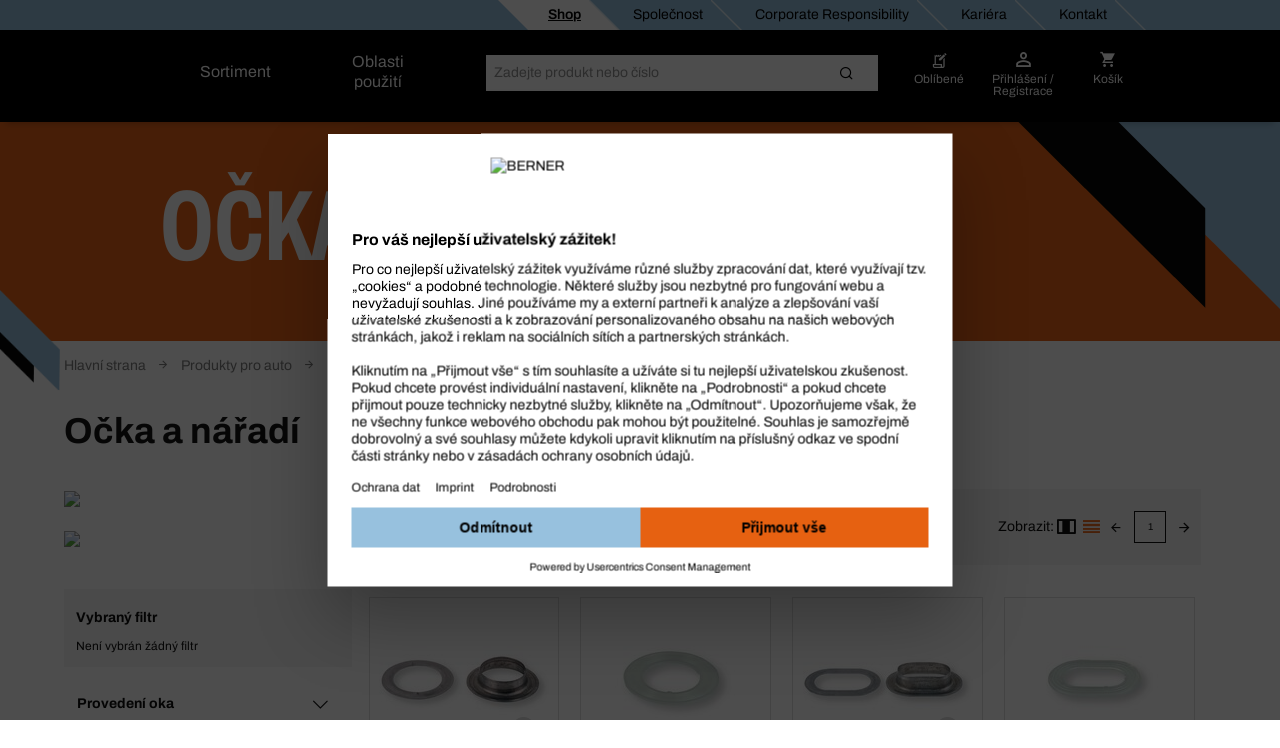

--- FILE ---
content_type: text/html;charset=UTF-8
request_url: https://shop.berner.eu/cz-cs/dsc/43659816-oka-a-naadi/
body_size: 42332
content:
<!DOCTYPE html>
<html lang="cs" class="">
    <head>
        <meta charset="utf-8">
        <meta http-equiv="X-UA-Compatible" content="IE=edge">
        <meta name="viewport" content="width=device-width, initial-scale=1, maximum-scale=1, minimum-scale=1">
        <link rel="preconnect dns-prefetch" href="https://mediaserver.berner.eu" crossorigin/>

<meta name="title" content="Očka a nářadí pro profesionály, nakupte online | BERNER®" />
        <meta name="description" content="Skladem: Očka a nářadí. Objednávejte od specialistů na profesionální vybavení a nářadí ✓ Online akční nabídky✓ Široký sortiment ✓ Rychlé dodání" />
        <meta name="apple-itunes-app" content="app-id=562860692"/>
        <script type="text/javascript" src="/cz-cs/ruxitagentjs_ICA7NQVfgqrux_10325251017120750.js" data-dtconfig="app=7fb11a5a93407b7e|ssc=1|owasp=1|featureHash=ICA7NQVfgqrux|msl=153600|srsr=25000|rdnt=1|uxrgce=1|cuc=4x1lshsu|srms=2,1,0,0%2Ftextarea%2Cinput%2Cselect%2Coption;0%2Fdatalist;0%2Fform%20button;0%2F%5Bdata-dtrum-input%5D;0%2F.data-dtrum-input;1%2F%5Edata%28%28%5C-.%2B%24%29%7C%24%29|mel=100000|expw=1|dpvc=1|lastModification=1762232487732|tp=500,50,0|srbbv=2|agentUri=/cz-cs/ruxitagentjs_ICA7NQVfgqrux_10325251017120750.js|reportUrl=/cz-cs/rb_05d168c3-d5ca-4469-9509-a30e3c1de237|rid=RID_260407833|rpid=1552877057|domain=berner.eu" async></script><link rel="alternate" hreflang="hu-HU" href="https://shop.berner.eu/hu-hu/dsc/43659816-fzlyukak-es-kiegeszitk/"/>
                    <link rel="alternate" hreflang="x-default" href="https://shop.berner.eu/de-de/dsc/43659816-oesen-und-werkzeug/"/>
                        <link rel="alternate" hreflang="de-DE" href="https://shop.berner.eu/de-de/dsc/43659816-oesen-und-werkzeug/"/>
                    <link rel="alternate" hreflang="hr-HR" href="https://shop.berner.eu/hr-hr/dsc/43659816-uice-i-alat/"/>
                    <link rel="alternate" hreflang="lv-LV" href="https://shop.berner.eu/lv-lv/dsc/43659816-gredzeni-un-instrumenti/"/>
                    <link rel="alternate" hreflang="sk-SK" href="https://shop.berner.eu/sk-sk/dsc/43659816-oka-a-naradie/"/>
                    <link rel="alternate" hreflang="es-ES" href="https://shop.berner.eu/es-es/dsc/43659816-ojales-y-herramientas/"/>
                    <link rel="alternate" hreflang="lt-LT" href="https://shop.berner.eu/lt-lt/dsc/43659816-kilpos-ir-rankiai/"/>
                    <link rel="alternate" hreflang="no-NO" href="https://shop.berner.eu/no-no/dsc/43659816-oyer-og-verktoy/"/>
                    <link rel="alternate" hreflang="it-IT" href="https://shop.berner.eu/it-it/dsc/43659816-occhielli-e-strumenti/"/>
                    <link rel="alternate" hreflang="de-AT" href="https://shop.berner.eu/at-de/dsc/43659816-oesen-und-werkzeug/"/>
                    <link rel="alternate" hreflang="pl-PL" href="https://shop.berner.eu/pl-pl/dsc/43659816-oczka-do-plandek/"/>
                    <link rel="alternate" hreflang="pt-PT" href="https://shop.berner.eu/pt-pt/dsc/43659816-ilhos-e-ferramentas/"/>
                    <link rel="alternate" hreflang="nl-NL" href="https://shop.berner.eu/nl-nl/dsc/43659816-oogjes-en-gereedschap/"/>
                    <link rel="alternate" hreflang="ro-RO" href="https://shop.berner.eu/ro-ro/dsc/43659816-inele-i-scule/"/>
                    <link rel="alternate" hreflang="fr-BE" href="https://shop.berner.eu/be-fr/dsc/43659816-oeillets-et-outils/"/>
                    <link rel="alternate" hreflang="sv-SE" href="https://shop.berner.eu/se-sv/dsc/43659816-oeljetter-brickor-och-verktyg/"/>
                    <link rel="alternate" hreflang="fr-CH" href="https://shop.berner.eu/ch-fr/dsc/43659816-oeillets-et-outils/"/>
                    <link rel="alternate" hreflang="it-CH" href="https://shop.berner.eu/ch-it/dsc/43659816-occhielli-e-strumenti/"/>
                    <link rel="alternate" hreflang="da-DK" href="https://shop.berner.eu/dk-da/dsc/43659816-snorehuller-og-vaerktoj/"/>
                    <link rel="alternate" hreflang="fr-FR" href="https://shop.berner.eu/fr-fr/dsc/43659816-oeillets-et-outils/"/>
                    <link rel="alternate" hreflang="cs-CZ" href="https://shop.berner.eu/cz-cs/dsc/43659816-oka-a-naadi/"/>
                    <link rel="alternate" hreflang="de-CH" href="https://shop.berner.eu/ch-de/dsc/43659816-oesen-und-werkzeug/"/>
                    <link rel="canonical" href="https://shop.berner.eu/cz-cs/dsc/43659816-oka-a-naadi/">
        



    
    <link rel="preconnect" href="//web.cmp.usercentrics.eu">
    <link rel="preconnect" href="//api.usercentrics.eu">
    <link rel="preconnect" href="//consent-api.service.consent.usercentrics.eu">
    <link rel="preconnect" href="//v1.api.service.cmp.usercentrics.eu">
    <link rel="preconnect" href="//privacy-proxy.usercentrics.eu">

    <link rel="preload" href="//web.cmp.usercentrics.eu/ui/loader.js" as="script">
    <link rel="preload" href="//privacy-proxy.usercentrics.eu/latest/uc-block.bundle.js" as="script">

    <script id="usercentrics-cmp" data-settings-id="h-6QRqUL_" src="https://web.cmp.usercentrics.eu/ui/loader.js" async></script>
    <script type="application/javascript" src="https://privacy-proxy.usercentrics.eu/latest/uc-block.bundle.js"></script>
    <script>
        if ('IntersectionObserver' in window) {
            uc.blockOnly([
                'BJz7qNsdj-7', 
                'S1pcEj_jZX' 
            ]);
            uc.blockElements({
                'S1pcEj_jZX': '#cboxContent #map', 
                'S1pcEj_jZX': '#berner-location #map' 
            });
            uc.reloadOnOptIn('S1pcEj_jZX');
        }
    </script>


    
    

<link rel="apple-touch-icon" sizes="180x180" href="/cz-cs/_ui/common/img/fav/apple-touch-icon.png">
<link rel="icon" type="image/png" sizes="32x32" href="/cz-cs/_ui/common/img/fav/favicon-32x32.png">
<link rel="icon" type="image/png" sizes="16x16" href="/cz-cs/_ui/common/img/fav/favicon-16x16.png">
<link rel="manifest" href="/cz-cs/_ui/common/img/fav/site.webmanifest">
<link rel="mask-icon" href="/cz-cs/_ui/common/img/fav/safari-pinned-tab.svg" color="#5bbad5">
<meta name="msapplication-TileColor" content="#da532c">
<meta name="theme-color" content="#ffffff">
<title>Očka a nářadí pro profesionály, nakupte online | BERNER®</title>
        <link rel="stylesheet" type="text/css" media="all" href="/cz-cs/_ui/minifiedFiles/css/berner.css?version=ec0faeb4cb638a17ae7b5f2da8d46d4c38ebd0d3"/>
        <script src="/cz-cs/_ui/common/js/lib/jquery-3.7.1.min.js"></script>

<script id="berner-config">

    /*<![CDATA[*/
    var berner = {
        config: { baseUrl: 'https://shop.berner.eu', siteRootUrl: '/', rctx: '/cz-cs', shopLevel: 3, language: 'cs', locale: 'cs', dateFormat: 'd. M. y' , supportedDateFormats: '["d. M. y","dd.MM.yy","d. M. y H:mm"]', imgFallback: '/cz-cs/_ui/common/img/no_image_fallback.png', prices: 'net', currencySymbol: 'Kč', currencyIso: 'CZK', userAreaUrl: '/self-service', theme: "berner", angularToken: '', baseStoreId: 'Berner_CZ_Site' },
        user: { anonymous: 'true', loadingPricesMessages:'Načítání...', hidePricesMessages:'',isAdmUser:'false', hidePrices:false, prices: false, pricesToggle: false,  showCrossSellingOverlay: true, avoidCrossSellingOverlay: false},
        customer: { uid: '', selectedDepartmentId: ''},minicartLiveBook: { status: ''},
        salescompany: {hideArticlePrices: 'false' },
        smartEditEnabled: false
    };
   
    /*]]>*/
</script>

<meta name="_csrf" content="19535a0d-ee2b-4ff8-89c8-056ae3c9515a"/>
<script src="/cz-cs/_ui/common/js/src/berner.translations_cs.js?version=ec0faeb4cb638a17ae7b5f2da8d46d4c38ebd0d3"></script>

        <script type="text/javascript" src="/cz-cs/_ui/minifiedFiles/js/berner.js?version=ec0faeb4cb638a17ae7b5f2da8d46d4c38ebd0d3"></script>
        <script type="application/ld+json">
    {
        "@context": "http://schema.org/",
        "@type": "WebSite",
        "name": "BERNER",
        "url": "https://shop.berner.eu/cz-cs/",
        "potentialAction": {
            "@type": "SearchAction",
            "target": "https://shop.berner.eu/cz-cs/search?text={search_term_string}",
            "query-input": "required name=search_term_string"
        }
    }
</script>

<script type="application/ld+json">
        {
  "@context" : "http://schema.org/",
  "@type" : "Organization",
  "image" : "/cz-cs/_ui/theme/berner/img/berner-logo.svg",
  "address" : {
    "@context" : "http://schema.org/",
    "@type" : "PostalAddress",
    "addressCountry" : "CZ"
  },
  "name" : "Berner spol. s. r. o.",
  "logo" : "/cz-cs/_ui/theme/berner/img/berner-logo.svg",
  "faxNumber" : "+420 724 369 225",
  "url" : "https://shop.berner.eu/cz-cs/",
  "email" : "info@berner.cz",
  "sameAs" : "[https://www.facebook.com/bernerCZ, https://www.instagram.com/berner_cz/, https://www.linkedin.com/company/70940267/admin/feed/posts/, https://www.youtube.com/channel/UC1QM-Jdn8HO_ZNYuU85RwkQ]",
  "founder" : "Albert Berner",
  "foundingDate" : "1957-04-01",
  "foundingLocation" : "Künzelsau, Germany"
}</script>
<link rel="preload" href="https://ka6ky97ro3.kameleoon.eu/kameleoon.js" as="script">
    <script type="text/javascript">
        window.kameleoonQueue=window.kameleoonQueue||[];</script>
    <script type="text/javascript" src="//ka6ky97ro3.kameleoon.eu/kameleoon.js" async></script>
</head>

    <body class="smartedit-page-uid-categoryLevel03Page smartedit-page-uuid-eyJpdGVtSWQiOiJjYXRlZ29yeUxldmVsMDNQYWdlIiwiY2F0YWxvZ0lkIjoiQmVybmVyX0NaX0NNUyIsImNhdGFsb2dWZXJzaW9uIjoiT25saW5lIn0= smartedit-catalog-version-uuid-Berner_CZ_CMS/Online  language-cs">
        <script>
            var dataLayer = dataLayer || [],
                dataLayerStash = [];
        </script>

        <script>
                dataLayer.push({"EXPORT_CUSTOMER":"No","chatCustomerMail":"","clientId":"507656450.1763795235363","customerType":"ANONYMOUS","hybrisClientId":"507656450.1763795235363","salescompany":"Berner CZ","timestamp":"2025-11-22T08:07:15.376+01:00"});
                
                dataLayer.push({
                    'httpStatus': '200'
                });
            </script>

            <noscript>
                <iframe src="//sgtm.berner.eu/ns.html?id=GTM-5HR83DX" height="0"
                        width="0" style="display:none;" class="v-hidden"></iframe>
            </noscript>
            <script>(function (w, d, s, l, i) {
                w[l] = w[l] || [];
                w[l].push({'gtm.start': new Date().getTime(), event: 'gtm.js'});
                var f = d.getElementsByTagName(s)[0],
                        j = d.createElement(s), dl = l != 'dataLayer' ? '&l=' + l : '';
                j.async = true;
                j.src = '//sgtm.berner.eu/gtm.js?id=' + i + dl;
                f.parentNode.insertBefore(j, f);
            })(window, document, 'script', 'dataLayer', 'GTM-5HR83DX');
            </script>

            <div class="toasty">
	<button type="button" class="close">&times;</button>
	<p>Alert message</p>
</div>

<div class="mainHeader js-mainHeader">
	<div id="seach-suggest-overlay"></div>
	<div class="mainHeader-row-top clearfix">
		<div class="mainHeader-row-top-right">

			<div class="mainHeaderBar-info js-mainHeaderBar-info">
				<span class="bicon bicon-cross"></span>
				<div class="mainHeaderBar-info-links show-all">
					<div class="link-list">
	<a href="/cz-cs/" title=""
                   class=""   data-selenium="defaultNavigationLinkDepot"><div class="link-list-title" data-title="Shop">
						Shop</div>
				</a>
            </div>

<div class="link-list">
	<a href="/cz-cs/company/berner" title=""
                   class=""   data-selenium="defaultNavigationLinkCompany"><div class="link-list-title" data-title="Společnost">
						Společnost</div>
				</a>
            </div>

<div class="link-list">
	<a href="https://shop.berner.eu/cr/index_cs_CZ.html" title=""
                   class=""   data-selenium="defaultNavigationLinkCorporateResponsibility"><div class="link-list-title" data-title="Corporate Responsibility">
						Corporate Responsibility</div>
				</a>
            </div>

<div class="link-list">
	<a href="/cz-cs/career/welcome" title=""
                   class=""   data-selenium="defaultNavigationLinkCareer"><div class="link-list-title" data-title="Kariéra">
						Kariéra</div>
				</a>
            </div>

<div class="link-list">
	<a href="/cz-cs/contact" title=""
                   class=""   data-selenium="defaultNavigationLinkContact"><div class="link-list-title" data-title="Kontakt">
						Kontakt</div>
				</a>
            </div>

</div>
				</div>

			</div>
	</div>

	<div class="mainHeader-row-middle clearfix desktop-view">
			<div class="mainHeader-row-top-left">
				<div class="mainHeader-logo">
    <a aria-label="Berner" href="/cz-cs/" class="logo">
        <img loading="lazy" width="134" height="29" src="/medias/BERNER-standard-COLOR-WHITE-RGB.svg?context=bWFzdGVyfHJvb3R8MjE2NnxpbWFnZS9zdmcreG1sfGg1NC9oZmYvMTUwNjIwNjUzODEzNzkwLnN2Z3w4ZjFmMDgzZWEzZjNlOWI3MzEwMzY3YzM0OWE4ZjFjODIyYzAzOGUxMTlmNjI4NzFlZDY1ZGM5MjUwOGM4M2Yz&attachment=true" alt=""/>
    </a>
</div></div>
			<div class="mainHeader-links hidden-xs">
					<span class="mainHeader-showCategories hidden-xs mainHeaderBar-btn show-assortment js-mainHeader-menu-link" tabindex="0">
				Sortiment</span>
	<span class="mainHeader-showCategories hidden-sm hidden-md hidden-lg mainHeaderBar-btn js-mainHeader-menu-link show-assortment">
	Sortiment</span>


<a href="/cz-cs/applicationOverviewPage" title=""
                   class="mainHeader-showCategories hidden-xs mainHeaderBar-btn"   data-selenium="defaultApplicationLinkGlobal">Oblasti použití</a>
            <a href="/cz-cs/applicationOverviewPage" title=""
                   class="mainHeader-showCategories hidden-sm hidden-md hidden-lg mainHeaderBar-btn"   data-selenium="defaultApplicationLinkGlobal">Oblasti použití</a>
            </div>
			<div class="yCmsContentSlot mainHeader-search js-mainHeader-search">
<div class="site-search" data-history='[]'>
        <div class="site-search-inner">
            <form id="search_form" name="search_form" method="get" action="/cz-cs/search"
                  data-suggesturl="/cz-cs/search/suggest">
                <div class="input-group">
                    <span class="input-group-btn input-group-btn-icon">
                        <button class="btn btn-link">
                            <span class="bicon bicon-Search"></span>
                        </button>
                    </span>
                   <div id="complete"></div>
                    <input aria-label="Hledat" class="form-control main-search" type="text" name="text"
                    
                           placeholder="Zadejte produkt nebo číslo" autocomplete="off">
                    <span class="input-group-btn">
                        <button type="submit" class="btn btn-search-icon">
                            <span class="bicon bicon-site-search"></span>
                            </button>
                    </span>
                    <span class="input-group-btn input-group-btn-close js-mainHeader-nav-search">
                        <button class="btn btn-link">
                            <span class="bicon bicon-close"></span>
                        </button>
                    </span>
                </div>
                <input id="categorysuggestions_val" type="hidden" value="navrhované kategorie"/>
                <input id="productsuggestions_val" type="hidden" value="navrhované produkty"/>
                <input id="brandsuggestions_val" type="hidden" value="navrhované značky"/>
                <input id="searchtermsuggestions_val" type="hidden" value="návrhy hledání"/>
                <input id="cmssuggestions_val" type="hidden" value="kampaně"/>
                <input id="searchHistory_val" type="hidden" value="Historie hledání"/>
            </form>

                <div class="search-autocomplete">
                <div id="suggestLayer" class="search-autocomplete-wrapper" data-service-email="info@berner.cz" data-service-number="+420 724 369 225"
                        >
                </div>
            </div>
        </div>
    </div>
</div><div class="yCmsContentSlot mainHeader-nav">
<a href="/cz-cs/self-service/bookmarks" class="mainHeader-nav-bookmarks hidden-xs" title="Oblíbené">
			<span class="bicon bicon-bookmark"></span>
			<div class="mainHeader-nav-login-text">
				Oblíbené</div>
		</a>
	<a class="mainHeader-nav-login js-mainHeaderFlyout-btn js-mainHeaderFlyout-login-btn " data-selenium="loginDropdownLink" href="/cz-cs/login" >
				<span class="bicon bicon-login"
					title="Košík">
				</span>
				<span class="mainHeader-nav-login-text mainHeader-nav-login-text-login">
					Přihlášení /</br> Registrace</span>
			</a>
		<a aria-label="Košík" class="mainHeader-nav-cart js-mainHeaderFlyout-btn js-mainHeaderFlyout-cart-btn" href="/cz-cs/checkout" data-berner-minicart="{&quot;entryCount&quot;:0,&quot;totalUnitCount&quot;:0,&quot;entries&quot;:[],&quot;countinfo&quot;:&quot;pr&aacute;zdn&yacute;&quot;,&quot;shownProductCount&quot;:3,&quot;entryPrices&quot;:null,&quot;showFreeDeliveryInfoTeaser&quot;:false,&quot;diffFreeShipping&quot;:null}">
				<span class="bicon bicon-cart" title="Košík"></span>
				<span class="mainHeader-nav-login-text mainHeader-nav-login-text-cart">Košík</span>
			</a>
			<script id="minicarttmpl" type="text/x-handlebars-template">
		<div class="minicartIconContainer">
			<div class="{{{getIconClass berner="cart" bti="cart"}}} cartIcon"
				title="Košík">
				{{#ifCond entryCount '>' 0}}
					<span class="cartIconCount">
							{{entryCount}}
					</span>
				{{/ifCond}}
			</div>
			<span class="mainHeader-nav-login-text mainHeader-nav-login-text-cart">Košík</span>
		</div>

	<div class="minicart js-mainHeaderFlyout checkout-warenkorb js-mainHeaderFlyout-cart">
		<button class="btn btn-link minicart-close js-mainHeaderFlyout-cart-close"><span class="{{{getIconClass berner="close" bti="close"}}}"></span></button>
		<div class="schnell-erfassung">
			<form class="berner-atc-codes" data-berner-available="true" data-berner-cart-id="{{pk}}">
				<div class="headline">Rychlé vložení zboží do košíku</div>
				<p>Chceš objednávat jednoduše a rychle? Přidej výrobek zadáním čísla výrobku. </p>
				<div class="subheadline">
					<strong>
						Číslo výrobku</strong>
				</div>
				<button type="submit" class="btn btn-link btn-sm pull-right" data-berner-title="js.loginlayer.atctitle" data-berner-text="js.loginlayer.atctext"><span class="{{{getIconClass berner="cart" bti="cart"}}}"></span></button>
				<div class="form-group quickEntry ui-front">
					<input type="text" class="form-control"/>
				</div>
				<div class="schnell-erfassung-info">
					Čísla výrobků oddělené čárkami</div>
			</form>
		</div>
		<ul class="berner-cart-toggled">
			{{#entries}}
			<li class="berner-minicart-line">
				<div class="left">
					<div class="thumb">{{#thumbnail}}<a href="/cz-cs/{{../articleUrl}}"><img loading="lazy" src="{{thumbNailUrl}}" alt="{{altText}}"></a>{{/thumbnail}}
					</div>
				</div>
				<div class="right">
					<div class="berner-remove">
						<button data-berner-minicart-remove="{{id}}"  data-berner-minicart-product-id="{{articleCode}}" data-berner-minicart-product-price="{{totalPrices.net.value}}" data-berner-minicart-product-quantity="{{quantity}}">
							<span class="{{{getIconClass berner="trash-icon" bti="trash-icon"}}} minicartTrashIcon"></span>
						</button>
					</div>
					</div>
				<div class="name berner-name">
					<a {{#getOnlineUrl "" articleUrl articleCode }}{{/getOnlineUrl}}>{{articleName}}</a>
					<br>
					Množství:
					{{quantity}}
				</div>
			</li>
			{{/entries}}
		</ul>
		<div class="form-group">
			<a href="/cz-cs/checkout" class="btn btn-secondary">
				<span>
					Přejít do košíku
				 	({{countinfo}}) 
				</span>
			</a>
		</div>
		{{#if showFreeDeliveryInfoTeaser }}
			{{#if diffFreeShipping}}
				<div class="minicart-free-delivery-wrapper">
					<div class="js-diffFreeShipping-minicart CHCartError">
						<span class="diffFreeShipping">Pro bezplatné doručení, prosím vložte do košíku {{diffFreeShipping}}</span>
						<span class="bicon bicon-shipment-tracking diffFreeShipping-icon"></span>
					</div>
				</div>
			{{/if}}
		{{/if}}
	</div>

</script>
<div class="mainHeaderFlyout-underlay js-mainHeaderFlyout-underlay"></div>

 <div class="mainHeaderFlyout-login js-mainHeaderFlyout js-mainHeaderFlyout-login hidden-xs" data-selenium="login-dropdown"  >
			<button aria-label="Close" class="btn btn-link mainHeaderFlyout-login-close js-mainHeaderFlyout-login-close"><span class="bicon bicon-close"></span></button>
			<div class="row">
				<div class="col-sm-7">
					<div class="mainHeaderFlyout-login-title">
						<strong>
							Přihlášení pro on-line zákazníky </strong>
					</div>
					<div class="mainHeaderFlyout-login-form login-form">
						




























<form id="loginFlyout" name="loginFlyout" data-selenium="loginForm" action="/cz-cs/login" method="post" autocomplete="off">


    <input id="loginWindow-loginFlyout" name="loginWindow" type="hidden" value=""/>
    
    <fieldset class="js-sync-login-form js-sync-height">
        <div class="form-group ">
            <label for="email-loginFlyout">Tvoje e-mailová adresa<span class="hide-for-bti">*</span></label>
            <input id="email-loginFlyout" name="email" data-selenium="email" name="email" type="text" class="form-control" value="" autocomplete="username"/>

            
            <input type="text" class="form-control" id="second-name-login" name="secondName" tabindex="-1"  autocomplete="off"/>
        </div>

        <div class="form-group  passToggleContainer">
            <label for="password-loginFlyout">Heslo<span class="hide-for-bti">*</span></label>
            <input id="password-loginFlyout" name="password" data-selenium="password" name="password" type="password" class="form-control" value="" autocomplete="current-password"/>
            <span class="bicon bicon-eyeCross toggleShowPasskey" data-toggle="#password-loginFlyout"></span>
        </div>

        <a href="#" class="mainHeaderFlyout-login-lostPassword js-password-vergessen" data-selenium="lostPassLink">
            Zapomenuté heslo?
        </a>

        <div class="berner-validation error berner-validation-emailNotUnique" style="display: none;" data-selenium="berner-validation-emailNotUnique">Zadejte prosím Vaše zákaznické číslo!</div>
        <div class="berner-validation error berner-validation-userNotFound" style="display: none;">Přihlašovací údaje jsou nesprávné. Zkontrolujte prosím své přihlašovací údaje a v případě potřeby použijte funkci „Zapomenuté heslo“.</div>
        <div class="berner-validation error berner-validation-loginDisabled" style="display: none;" data-selenium="berner-validation-loginDisabled">Přihlašovací údaje jsou nesprávné. Zkontrolujte prosím své přihlašovací údaje a v případě potřeby použijte funkci „Zapomenuté heslo“.</div>
        <div class="berner-validation error berner-validation-badCredentials" style="display: none;" data-selenium="berner-validation-badCredentials">Přihlašovací údaje jsou nesprávné. Zkontrolujte prosím své přihlašovací údaje a v případě potřeby použijte funkci „Zapomenuté heslo“.</div>
        <div class="berner-validation error berner-validation-loginPendingConfirmation" style="display: none;" data-selenium="berner-validation-loginPendingConfirmation">Čeká se na email s potvrzením</div>

        <div class="berner-validation error berner-validation-usernNotValidByCustomerAdmin" style="display: none;" data-selenium="berner-validation-usernNotValidByCustomerAdmin">váš administrátor aktivuje váš účet</div>
        <div class="berner-validation error berner-validation-logindeclinebycustomadmin" style="display: none;" data-selenium="berner-validation-logindeclinebycustomadmin">Uživatel byl odmítnut administrátorem</div>

        <div class="berner-validation error berner-validation-loginBlockedForSecurity" style="display: none;" data-selenium="berner-validation-loginBlockedForSecurity">Přihlašovací údaje jsou nesprávné. Zkontrolujte prosím své přihlašovací údaje a v případě potřeby použijte funkci „Zapomenuté heslo“.</div>
        <div class="berner-validation error berner-validation-loginBlockedAfterTry" style="display: none;" data-selenium="berner-validation-loginblockedaftertry">Příliš mnoho neúspěšných pokusů o přihlášení, váš účet byl zablokován</div>
        <div class="berner-validation error berner-validation-waitForSecurity" style="display: none;" data-selenium="berner-validation-waitForSecurity" data-countdown="null">Počkejte prosím, {0} potom se zkuste znovu přihlásit</div>
        <div class="berner-validation error berner-validation-session-lost" style="display: none;"} data-selenium="berner-validation-session-lost" >
            
Vaše relace již vypršela. Znovu načtěte stránku a zkuste se znovu přihlásit.
        </div>

        <input id="redirect-loginFlyout" name="redirect" type="hidden" value="1" value=""/>
    </fieldset>

    <button class="form-group-button-container login-button-container btn btn-secondary" type="submit">
        <span id="loginFlyout12" class="js-login input-login" data-selenium="loginButton">Přihlásit</span>
        
            <span class="bicon bicon-arrow-right-circle button-blue-bicon-right-arrow"></span>
        
    </button>

    
        <a href="#"
           class="small-link" style="display: none;" id="overlay-login" data-selenium="sendConfirmationEmailButton">Znovu odeslat email s potvrzením</a>
    
<div>
<input type="hidden" name="_csrf" value="19535a0d-ee2b-4ff8-89c8-056ae3c9515a" />
</div></form>
</div>

					<div class="login-progress">
						<div class="loading-icon">
							<span class="bicon bicon-cog icon-spin cog"></span>
						</div>
						<p>
							Přihlašování...</p>
					</div>
				</div>

				<div class="col-sm-5">
					<div class="mainHeaderFlyout-login-side">
						<div class="mainHeaderFlyout-login-title">
							<strong>
								Registruj se a <br> staň se online zákazníkem!</strong>
						</div>


						<div class="mainHeaderFlyout-login-desc">
								Registrace zdarma v pár jednoduchých krocích. Využij nyní všech výhod internetového obchodu!</div>
						<a id="register-btn" data-selenium="register-btn" class="btn btn-secondary btn-block" href="https://shop.berner.eu/cz-cs/register">
							Zaregistrujte se nyní</a>

                        </div>
				</div>
			</div>
		</div>
	





<!-- login overlay -->

<div class="info-loggedout-wrapper js-info-loggedout-save">
    <div class="info-loggedout">
        <div class="line"></div>
        <div class="row">
            
            <div class="col-sm-6">

                <div class="info-loggedout-headline">Přihlásit</div>
                




























<form id="loginAddToBookmarksOverlayTab" name="loginAddToBookmarksOverlayTab" data-selenium="loginForm" action="/cz-cs/login" method="post" autocomplete="off">


    <input id="loginWindow-loginAddToBookmarksOverlayTab" name="loginWindow" type="hidden" value="loginForBookmarksOverlay" value=""/>
    
    <fieldset class="js-sync-login-form js-sync-height">
        <div class="form-group ">
            <label for="email-loginAddToBookmarksOverlayTab">Tvoje e-mailová adresa<span class="hide-for-bti">*</span></label>
            <input id="email-loginAddToBookmarksOverlayTab" name="email" data-selenium="email" name="email" type="text" class="form-control" value="" autocomplete="username"/>

            
            <input type="text" class="form-control" id="second-name-login" name="secondName" tabindex="-1"  autocomplete="off"/>
        </div>

        <div class="form-group  passToggleContainer">
            <label for="password-loginAddToBookmarksOverlayTab">Heslo<span class="hide-for-bti">*</span></label>
            <input id="password-loginAddToBookmarksOverlayTab" name="password" data-selenium="password" name="password" type="password" class="form-control" value="" autocomplete="current-password"/>
            <span class="bicon bicon-eyeCross toggleShowPasskey" data-toggle="#password-loginAddToBookmarksOverlayTab"></span>
        </div>

        <a href="#" class="mainHeaderFlyout-login-lostPassword js-password-vergessen" data-selenium="lostPassLink">
            Zapomenuté heslo?
        </a>

        <div class="berner-validation error berner-validation-emailNotUnique" style="display: none;" data-selenium="berner-validation-emailNotUnique">Zadejte prosím Vaše zákaznické číslo!</div>
        <div class="berner-validation error berner-validation-userNotFound" style="display: none;">Přihlašovací údaje jsou nesprávné. Zkontrolujte prosím své přihlašovací údaje a v případě potřeby použijte funkci „Zapomenuté heslo“.</div>
        <div class="berner-validation error berner-validation-loginDisabled" style="display: none;" data-selenium="berner-validation-loginDisabled">Přihlašovací údaje jsou nesprávné. Zkontrolujte prosím své přihlašovací údaje a v případě potřeby použijte funkci „Zapomenuté heslo“.</div>
        <div class="berner-validation error berner-validation-badCredentials" style="display: none;" data-selenium="berner-validation-badCredentials">Přihlašovací údaje jsou nesprávné. Zkontrolujte prosím své přihlašovací údaje a v případě potřeby použijte funkci „Zapomenuté heslo“.</div>
        <div class="berner-validation error berner-validation-loginPendingConfirmation" style="display: none;" data-selenium="berner-validation-loginPendingConfirmation">Čeká se na email s potvrzením</div>

        <div class="berner-validation error berner-validation-usernNotValidByCustomerAdmin" style="display: none;" data-selenium="berner-validation-usernNotValidByCustomerAdmin">váš administrátor aktivuje váš účet</div>
        <div class="berner-validation error berner-validation-logindeclinebycustomadmin" style="display: none;" data-selenium="berner-validation-logindeclinebycustomadmin">Uživatel byl odmítnut administrátorem</div>

        <div class="berner-validation error berner-validation-loginBlockedForSecurity" style="display: none;" data-selenium="berner-validation-loginBlockedForSecurity">Přihlašovací údaje jsou nesprávné. Zkontrolujte prosím své přihlašovací údaje a v případě potřeby použijte funkci „Zapomenuté heslo“.</div>
        <div class="berner-validation error berner-validation-loginBlockedAfterTry" style="display: none;" data-selenium="berner-validation-loginblockedaftertry">Příliš mnoho neúspěšných pokusů o přihlášení, váš účet byl zablokován</div>
        <div class="berner-validation error berner-validation-waitForSecurity" style="display: none;" data-selenium="berner-validation-waitForSecurity" data-countdown="null">Počkejte prosím, {0} potom se zkuste znovu přihlásit</div>
        <div class="berner-validation error berner-validation-session-lost" style="display: none;"} data-selenium="berner-validation-session-lost" >
            
Vaše relace již vypršela. Znovu načtěte stránku a zkuste se znovu přihlásit.
        </div>

        <input id="redirect-loginAddToBookmarksOverlayTab" name="redirect" type="hidden" value="1" value=""/>
    </fieldset>

    <button class="form-group-button-container login-button-container btn btn-secondary" type="submit">
        <span id="loginAddToBookmarksOverlayTab12" class="js-login input-login" data-selenium="loginButton">Přihlásit</span>
        
            <span class="bicon bicon-arrow-right-circle button-blue-bicon-right-arrow"></span>
        
    </button>

    
        <a href="#"
           class="small-link" style="display: none;" id="overlay-login" data-selenium="sendConfirmationEmailButton">Znovu odeslat email s potvrzením</a>
    
<div>
<input type="hidden" name="_csrf" value="19535a0d-ee2b-4ff8-89c8-056ae3c9515a" />
</div></form>

            </div>

            
            <div class="col-sm-6">
                
                    <div class="info-loggedout-register-wrapper">
                
                <div class="info-loggedout-headline">Registrovat nyní</div>

                <div class="info-loggedout-open-account-info js-sync-login-form">
                    
                    Registrace zdarma v pár jednoduchých krocích. Využij nyní všech výhod internetového obchodu!
                </div>
                    


                

                <button id="register-btn" data-selenium="register-btn" class="btn btn-block btn-secondary"
                        onClick="window.location.href='https://shop.berner.eu/cz-cs/register?PageRegisterRegisterForm_mode=customer'">
                    
                    Zaregistrujte se nyní
                </button>
                        
                
                    </div>
                

            </div>
        </div>
    </div>
</div>
</div><div class="mainHeader-links hidden-sm hidden-md hidden-lg">
			<span class="mainHeader-showCategories hidden-xs mainHeaderBar-btn show-assortment js-mainHeader-menu-link" tabindex="0">
				Sortiment</span>
	<span class="mainHeader-showCategories hidden-sm hidden-md hidden-lg mainHeaderBar-btn js-mainHeader-menu-link show-assortment">
	Sortiment</span>


<a href="/cz-cs/applicationOverviewPage" title=""
                   class="mainHeader-showCategories hidden-xs mainHeaderBar-btn"   data-selenium="defaultApplicationLinkGlobal">Oblasti použití</a>
            <a href="/cz-cs/applicationOverviewPage" title=""
                   class="mainHeader-showCategories hidden-sm hidden-md hidden-lg mainHeaderBar-btn"   data-selenium="defaultApplicationLinkGlobal">Oblasti použití</a>
            </div>
		</div>

	<div class="mainNav js-mainHeaderFlyout js-mainNav" data-campaign-url="/cz-cs/ffcampaigns/campaign" data-carouselcampaign-url="/cz-cs/ffcampaigns/navigationcarousel">
    <div style="display: flex; flex-direction: row; position: absolute;">
        <div class="mainNav-lvl1 js-mainNav-lvl1">
            <div class="container-button-close container-button">
                <button class="close-button js-close-button js-mainNav-lvl1-close"></button>
            </div>
            <span class="mainNav-headline"></span>
            <button class="mainNav-lvl1-link js-mainNav-lvl1-link has-sub"
                        
                            data-item="menu1"
                            data-output="campaignHtml1"
                            data-campaign="43287517[DC]"
                        
                    >

                    <div class="mainNav-lvl1-link-inner">
                        <div class="alignLongText">
                            <img loading="lazy" width="32" height="32" class="category-img" src="/medias/43287517.png?context=bWFzdGVyfHJvb3R8MjY4NnxpbWFnZS9wbmd8aDI2L2hhNy8xNTA2MTc3NDkzMjM4MDYucG5nfDk3OTBkOWVlYzRlZmVmMjM3ZjZkMTVmYjc4ZDk1ODg0YjEyOThjYTNjZTFiZTczODkyM2NlZjIxYmNiOWNhNGI" alt="Chemie"/>
                            <span class="js-prudsys-recommendations-over-event mainNav-lvl1-link-name"
                                data-category-code="43287517[DC]"
                                data-loading="true">
                                Chemie</span>
                        </div>
                        <span class="arrow-right"></span>
                    </div>
                </button>
            <button class="mainNav-lvl1-link js-mainNav-lvl1-link has-sub"
                        
                            data-item="menu2"
                            data-output="campaignHtml2"
                            data-campaign="43287529[DC]"
                        
                    >

                    <div class="mainNav-lvl1-link-inner">
                        <div class="alignLongText">
                            <img loading="lazy" width="32" height="32" class="category-img" src="/medias/43287529.png?context=bWFzdGVyfHJvb3R8MTg0OHxpbWFnZS9wbmd8aDJiL2hkOS8xNTA2MTc3NDkzODkzNDIucG5nfDY0MDhiMmJhZDk3NGQzM2ZiOTU0NjI1MzQ1ZjhkYzI3YTAxZGM1YTliOTBhOWJiYmUxMWI5MTc0YWYxZDdhMDA" alt="Kotevní a spojovací materiál"/>
                            <span class="js-prudsys-recommendations-over-event mainNav-lvl1-link-name"
                                data-category-code="43287529[DC]"
                                data-loading="true">
                                Kotevní a spojovací materiál</span>
                        </div>
                        <span class="arrow-right"></span>
                    </div>
                </button>
            <button class="mainNav-lvl1-link js-mainNav-lvl1-link has-sub"
                        
                            data-item="menu3"
                            data-output="campaignHtml3"
                            data-campaign="43287531[DC]"
                        
                    >

                    <div class="mainNav-lvl1-link-inner">
                        <div class="alignLongText">
                            <img loading="lazy" width="32" height="32" class="category-img" src="/medias/43287531.png?context=bWFzdGVyfHJvb3R8MjQ2MHxpbWFnZS9wbmd8aDFhL2g1ZC8xNTA2MTc3NDk0NTQ4NzgucG5nfGRkYTQxOGVjMzMyMDZlZWM3YTFlOWY1ODczNzI5ODJjMGZlNTg3MTM1NjViYWFmOTQ0NTU3YzIyYTJhMGQ2MjQ" alt="Vrtání, řezání, broušení"/>
                            <span class="js-prudsys-recommendations-over-event mainNav-lvl1-link-name"
                                data-category-code="43287531[DC]"
                                data-loading="true">
                                Vrtání, řezání, broušení</span>
                        </div>
                        <span class="arrow-right"></span>
                    </div>
                </button>
            <button class="mainNav-lvl1-link js-mainNav-lvl1-link has-sub"
                        
                            data-item="menu4"
                            data-output="campaignHtml4"
                            data-campaign="43287539[DC]"
                        
                    >

                    <div class="mainNav-lvl1-link-inner">
                        <div class="alignLongText">
                            <img loading="lazy" width="32" height="32" class="category-img" src="/medias/43287539.png?context=bWFzdGVyfHJvb3R8MTIwNXxpbWFnZS9wbmd8aDQ4L2hlOS8xNTA2MTc3NDk1MjA0MTQucG5nfDk2NjQ5ZTMwNTBmYjU2YTQ4M2IxYmEwOGUxYjM0NTdiN2M4ZmIzNTUyOThlMWJlYWQxZWI1M2NlNjdlMWE4MzM" alt="Elektrika"/>
                            <span class="js-prudsys-recommendations-over-event mainNav-lvl1-link-name"
                                data-category-code="43287539[DC]"
                                data-loading="true">
                                Elektrika</span>
                        </div>
                        <span class="arrow-right"></span>
                    </div>
                </button>
            <button class="mainNav-lvl1-link js-mainNav-lvl1-link has-sub"
                        
                            data-item="menu5"
                            data-output="campaignHtml5"
                            data-campaign="43287543[DC]"
                        
                    >

                    <div class="mainNav-lvl1-link-inner">
                        <div class="alignLongText">
                            <img loading="lazy" width="32" height="32" class="category-img" src="/medias/43287543.png?context=bWFzdGVyfHJvb3R8MzQwNnxpbWFnZS9wbmd8aGVjL2gzNi8xNTA2MTc3NDk1ODU5NTAucG5nfGQ0YTAwYjRhNTMzZTQxNDIyYmQyNWRjNzZkMTViOWZlM2I4ODVkYjE4MWM2MTIyN2YxMWE4ODMwMzJkYmE2M2M" alt="Osobní ochranné prostředky"/>
                            <span class="js-prudsys-recommendations-over-event mainNav-lvl1-link-name"
                                data-category-code="43287543[DC]"
                                data-loading="true">
                                Osobní ochranné prostředky</span>
                        </div>
                        <span class="arrow-right"></span>
                    </div>
                </button>
            <button class="mainNav-lvl1-link js-mainNav-lvl1-link has-sub"
                        
                            data-item="menu6"
                            data-output="campaignHtml6"
                            data-campaign="43287541[DC]"
                        
                    >

                    <div class="mainNav-lvl1-link-inner">
                        <div class="alignLongText">
                            <img loading="lazy" width="32" height="32" class="category-img" src="/medias/43287541.png?context=bWFzdGVyfHJvb3R8MjM4OXxpbWFnZS9wbmd8aDNjL2g5Zi8xNTA2MTc3NDk2NTE0ODYucG5nfGQyN2E4M2JjYWYyYzkzMjRkNDViM2VhYTIxYTNkMzk4NzZlMzhjY2I5YTllMjVhMDNmNWVhNzM1YTMyNTFiMzc" alt="Nářadí"/>
                            <span class="js-prudsys-recommendations-over-event mainNav-lvl1-link-name"
                                data-category-code="43287541[DC]"
                                data-loading="true">
                                Nářadí</span>
                        </div>
                        <span class="arrow-right"></span>
                    </div>
                </button>
            <button class="mainNav-lvl1-link js-mainNav-lvl1-link has-sub"
                        
                            data-item="menu7"
                            data-output="campaignHtml7"
                            data-campaign="43590397[DC]"
                        
                    >

                    <div class="mainNav-lvl1-link-inner">
                        <div class="alignLongText">
                            <img loading="lazy" width="32" height="32" class="category-img" src="/medias/43590397.png?context=bWFzdGVyfHJvb3R8MTk4OHxpbWFnZS9wbmd8aDViL2gzNi8xNTA2MTc3NDk3MTcwMjIucG5nfDk1YjAzODZkNDBlZWRjYmUxMmYwMmEwOTMzYTMyNTBhMDQwZjU4NTE4ODk1NmMyOTlhZjVkMTA1MzY5NGQyYTE" alt="Dílenské vybavení"/>
                            <span class="js-prudsys-recommendations-over-event mainNav-lvl1-link-name"
                                data-category-code="43590397[DC]"
                                data-loading="true">
                                Dílenské vybavení</span>
                        </div>
                        <span class="arrow-right"></span>
                    </div>
                </button>
            <button class="mainNav-lvl1-link js-mainNav-lvl1-link has-sub"
                        
                            data-item="menu8"
                            data-output="campaignHtml8"
                            data-campaign="43287545[DC]"
                        
                    >

                    <div class="mainNav-lvl1-link-inner">
                        <div class="alignLongText">
                            <img loading="lazy" width="32" height="32" class="category-img" src="/medias/43287545.png?context=bWFzdGVyfHJvb3R8NDUzMHxpbWFnZS9wbmd8aDg0L2gwZC8xNTA2MTc3NDk3ODI1NTgucG5nfGIwMzlmY2RjZjNhMWIxNDhjYjY2ZWQwODRiN2JlMTg5Mzc1MzM3ZTc1MTQ4YTdmZmYyZWU4YmUyYjUyNDIzMDM" alt="Produkty pro stavbu"/>
                            <span class="js-prudsys-recommendations-over-event mainNav-lvl1-link-name"
                                data-category-code="43287545[DC]"
                                data-loading="true">
                                Produkty pro stavbu</span>
                        </div>
                        <span class="arrow-right"></span>
                    </div>
                </button>
            <button class="mainNav-lvl1-link js-mainNav-lvl1-link has-sub"
                        
                            data-item="menu9"
                            data-output="campaignHtml9"
                            data-campaign="43590822[DC]"
                        
                    >

                    <div class="mainNav-lvl1-link-inner">
                        <div class="alignLongText">
                            <img loading="lazy" width="32" height="32" class="category-img" src="/medias/43590822.png?context=bWFzdGVyfHJvb3R8MjM3N3xpbWFnZS9wbmd8aGIwL2gxMy8xNTA2MTc3NDk4NDgwOTQucG5nfDFiNjRjMGY3YjY3MTY4ZDE1NjU5ZDdlNzJjNTkyYzMzMWViY2M2ZGY0NTY1MGZhYzEwNTdmOGI5YzVlNjJlOTE" alt="Produkty pro auto"/>
                            <span class="js-prudsys-recommendations-over-event mainNav-lvl1-link-name"
                                data-category-code="43590822[DC]"
                                data-loading="true">
                                Produkty pro auto</span>
                        </div>
                        <span class="arrow-right"></span>
                    </div>
                </button>
            </div>
        <div class="mainNav-container-lvl2">
            <div class="mainNav-body js-mainNav-body" data-item="menu1">
                        <div class="mainNav-lvl2">
                            <div style="display: flex;">
                                <div class="mainNav-lvl2-subs-first js-mainNav-lvl2-subNavigation">
                                    <div class="container-button-back container-button">
                                        <button class="back-button js-back-button js-mainNav-lvl2-back">
                                            <span class="bicon bicon-arrow-left-4 bticon bticon-full-arrow-left"></span> Zpět</button>
                                    </div>
                                    <div class="container-button-close container-button">
                                        <button class="close-button js-close-button js-mainNav-lvl2-close"></button>
                                    </div>
                                    <div style="display: flex;" class="mainNav-lvl2-container">
                                        <img loading="lazy" width="32" height="32" class="category-img" src="/medias/43287517.png?context=bWFzdGVyfHJvb3R8MjY4NnxpbWFnZS9wbmd8aDI2L2hhNy8xNTA2MTc3NDkzMjM4MDYucG5nfDk3OTBkOWVlYzRlZmVmMjM3ZjZkMTVmYjc4ZDk1ODg0YjEyOThjYTNjZTFiZTczODkyM2NlZjIxYmNiOWNhNGI" alt="Action">
                                        <span data-href="L2N6LWNzL2RjLzQzMjg3NTE3LWNoZW1pZS8=" onclick="b.obfsLnk(this)" class="mainNav-body-headline js-mainNav-lvl2-back link-url-obfuscated">
                                                    <span>Vše z&nbsp;Chemie</span>
                                                </span>
                                            </div>
                                    <button class="mainNav-lvl2-link  has-sub"
                                                                                data-item="subCategoryLevel1-1"
                                                                            >
                                                <div class="mainNav-lvl2-link-content">
                                                    <span>Čištění a údržba</span>
                                                        </div>
                                                <span class="arrow-right"></span>
                                                </button>
                                    <button class="mainNav-lvl2-link  has-sub"
                                                                                data-item="subCategoryLevel1-2"
                                                                            >
                                                <div class="mainNav-lvl2-link-content">
                                                    <span>Lepení</span>
                                                        </div>
                                                <span class="arrow-right"></span>
                                                </button>
                                    <button class="mainNav-lvl2-link  has-sub"
                                                                                data-item="subCategoryLevel1-3"
                                                                            >
                                                <div class="mainNav-lvl2-link-content">
                                                    <span>Rozpouštění a mazání</span>
                                                        </div>
                                                <span class="arrow-right"></span>
                                                </button>
                                    <button class="mainNav-lvl2-link  has-sub"
                                                                                data-item="subCategoryLevel1-4"
                                                                            >
                                                <div class="mainNav-lvl2-link-content">
                                                    <span>Tmely a pěny</span>
                                                        </div>
                                                <span class="arrow-right"></span>
                                                </button>
                                    <button class="mainNav-lvl2-link  has-sub"
                                                                                data-item="subCategoryLevel1-5"
                                                                            >
                                                <div class="mainNav-lvl2-link-content">
                                                    <span>Lepicí pásky</span>
                                                        </div>
                                                <span class="arrow-right"></span>
                                                </button>
                                    <button class="mainNav-lvl2-link  has-sub"
                                                                                data-item="subCategoryLevel1-6"
                                                                            >
                                                <div class="mainNav-lvl2-link-content">
                                                    <span>Základní nátěry, lakování a značení</span>
                                                        </div>
                                                <span class="arrow-right"></span>
                                                </button>
                                    <button class="mainNav-lvl2-link  has-sub"
                                                                                data-item="subCategoryLevel1-7"
                                                                            >
                                                <div class="mainNav-lvl2-link-content">
                                                    <span>Konzervace a ochrana podvozku</span>
                                                        </div>
                                                <span class="arrow-right"></span>
                                                </button>
                                    <button class="mainNav-lvl2-link  has-sub"
                                                                                data-item="subCategoryLevel1-8"
                                                                            >
                                                <div class="mainNav-lvl2-link-content">
                                                    <span>Technická chemie</span>
                                                        </div>
                                                <span class="arrow-right"></span>
                                                </button>
                                    </div>
                                <div class="mainNav-lvl2-subNavigation"
                                    
                                        data-item="subCategoryLevel1-1"
                                    >
                                        <div class="container-button-back container-button">
                                            <button class="back-button js-back-button js-mainNav-lvl3-back">
                                                <span class="bicon bicon-arrow-left-4 bticon bticon-full-arrow-left"></span>
                                                Zpět</button>
                                        </div>
                                        <div class="container-button-close container-button">
                                            <button class="close-button js-close-button js-mainNav-lvl3-close"></button>
                                        </div>
                                        <div>
                                            <span data-href="L2N6LWNzL2RjLzQzNTkwODI1LWl0bmktYS11ZHJiYS8=" onclick="b.obfsLnk(this)" class="mainNav-body-headline link-url-obfuscated">
                                                        <span>Vše z&nbsp;Čištění a údržba</span>
                                                    </span>
                                                </div>
                                        <span data-href="L2N6LWNzL2RzYy80MzcxMDcyNy1pdG5pLWRpbC1hLXByb3Zvei8=" onclick="b.obfsLnk(this)" class="mainNav-lvl3-link link-url-obfuscated">
                                                        <span>Čištění dílů a provozů</span>
                                                    </span>
                                                <span data-href="L2N6LWNzL2RzYy80MzcwNzAyMy1pdG5pLXBvdnJjaC8=" onclick="b.obfsLnk(this)" class="mainNav-lvl3-link link-url-obfuscated">
                                                        <span>Čištění povrchů</span>
                                                    </span>
                                                <span data-href="L2N6LWNzL2RzYy80MzcxMDcyOS1wcm9zdGVka3ktbmEtdmF6YW5pLW9sZWplLw==" onclick="b.obfsLnk(this)" class="mainNav-lvl3-link link-url-obfuscated">
                                                        <span>Prostředky na vázání oleje</span>
                                                    </span>
                                                <span data-href="L2N6LWNzL2RzYy80MzcwNjc5NS1pdG5pLXZvemlkZWwv" onclick="b.obfsLnk(this)" class="mainNav-lvl3-link link-url-obfuscated">
                                                        <span>Čištění vozidel</span>
                                                    </span>
                                                <span data-href="L2N6LWNzL2RzYy80MzcwNjgxNC1wZWUtby12b3ppZGxvLw==" onclick="b.obfsLnk(this)" class="mainNav-lvl3-link link-url-obfuscated">
                                                        <span>Péče o vozidlo</span>
                                                    </span>
                                                <span data-href="L2N6LWNzL2RzYy80MzcwNzAyNy16aW1uaS1jaGVtaWUv" onclick="b.obfsLnk(this)" class="mainNav-lvl3-link link-url-obfuscated">
                                                        <span>Zimní chemie</span>
                                                    </span>
                                                <span data-href="L2N6LWNzL2RzYy80MzcxMDczMi1hZGl0aXZhLw==" onclick="b.obfsLnk(this)" class="mainNav-lvl3-link link-url-obfuscated">
                                                        <span>Aditiva</span>
                                                    </span>
                                                <span data-href="L2N6LWNzL2RzYy80MzcwNjkwNC1pdG5pLXJ1a291Lw==" onclick="b.obfsLnk(this)" class="mainNav-lvl3-link link-url-obfuscated">
                                                        <span>Čištění rukou</span>
                                                    </span>
                                                <span data-href="L2N6LWNzL2RzYy80MzcwNzAyMC1wZWUtby1ydWNlLw==" onclick="b.obfsLnk(this)" class="mainNav-lvl3-link link-url-obfuscated">
                                                        <span>Péče o ruce</span>
                                                    </span>
                                                <span data-href="L2N6LWNzL2RzYy80MzcxMDcxNC1pc3RpY2ktdXRya3ktYS16YXNvYm5pa3kv" onclick="b.obfsLnk(this)" class="mainNav-lvl3-link link-url-obfuscated">
                                                        <span>Čisticí utěrky a zásobníky</span>
                                                    </span>
                                                <span data-href="L2N6LWNzL2RzYy80MzcwNzAzMC1waXNsdWVuc3R2aS1wcm8taXRuaS1hLXVkcmJ1Lw==" onclick="b.obfsLnk(this)" class="mainNav-lvl3-link link-url-obfuscated">
                                                        <span>Příslušenství pro čištění a údržbu</span>
                                                    </span>
                                                <span data-href="L2N6LWNzL2RzYy80MzcxMDcyNC1pc3RpY2ktcHJvc3RlZGt5Lw==" onclick="b.obfsLnk(this)" class="mainNav-lvl3-link link-url-obfuscated">
                                                        <span>Čisticí prostředky</span>
                                                    </span>
                                                </div>
                                <div class="mainNav-lvl2-subNavigation"
                                    
                                        data-item="subCategoryLevel1-2"
                                    >
                                        <div class="container-button-back container-button">
                                            <button class="back-button js-back-button js-mainNav-lvl3-back">
                                                <span class="bicon bicon-arrow-left-4 bticon bticon-full-arrow-left"></span>
                                                Zpět</button>
                                        </div>
                                        <div class="container-button-close container-button">
                                            <button class="close-button js-close-button js-mainNav-lvl3-close"></button>
                                        </div>
                                        <div>
                                            <span data-href="L2N6LWNzL2RjLzQzNTkwODI5LWxlcGVuaS8=" onclick="b.obfsLnk(this)" class="mainNav-body-headline link-url-obfuscated">
                                                        <span>Vše z&nbsp;Lepení</span>
                                                    </span>
                                                </div>
                                        <span data-href="L2N6LWNzL2RzYy80MzcxMDc0MS1sZXBlbmktYS1vcHJhdnktcGxhc3Qv" onclick="b.obfsLnk(this)" class="mainNav-lvl3-link link-url-obfuscated">
                                                        <span>Lepení a opravy plastů</span>
                                                    </span>
                                                <span data-href="L2N6LWNzL2RzYy82MDYwMzM0Mi1reWFub2FrcnlsYXRvdmEtbGVwaWRsYS8=" onclick="b.obfsLnk(this)" class="mainNav-lvl3-link link-url-obfuscated">
                                                        <span>Kyanoakrylátová lepidla</span>
                                                    </span>
                                                <span data-href="L2N6LWNzL2RzYy80MzcxMDEyNC1sZXBpZGxhLXByby16YWppb3Zhbmktcm91Ym92eWNoLXNwb2ov" onclick="b.obfsLnk(this)" class="mainNav-lvl3-link link-url-obfuscated">
                                                        <span>Lepidla pro zajišťování šroubových spojů</span>
                                                    </span>
                                                <span data-href="L2N6LWNzL2RzYy80MzcxMDc0NC1sZXBlbmktYS1vcHJhdnktc2tlbC8=" onclick="b.obfsLnk(this)" class="mainNav-lvl3-link link-url-obfuscated">
                                                        <span>Lepení a opravy skel</span>
                                                    </span>
                                                <span data-href="L2N6LWNzL2RzYy80MzcxMDc0Ny11bml2ZXJ6YWxuaS1sZXBpZGxhLw==" onclick="b.obfsLnk(this)" class="mainNav-lvl3-link link-url-obfuscated">
                                                        <span>Univerzální lepidla</span>
                                                    </span>
                                                <span data-href="L2N6LWNzL2RzYy80MzcxMDc1NC1sZXBlbmktYS1vcHJhdnkta292Lw==" onclick="b.obfsLnk(this)" class="mainNav-lvl3-link link-url-obfuscated">
                                                        <span>Lepení a opravy kovů</span>
                                                    </span>
                                                <span data-href="L2N6LWNzL2RzYy80MzcxMDc1OS1tb250YW5pLWxlcGlkbGEtYS1rbGloeS1uYS1kZXZvLw==" onclick="b.obfsLnk(this)" class="mainNav-lvl3-link link-url-obfuscated">
                                                        <span>Montážní lepidla a klihy na dřevo</span>
                                                    </span>
                                                </div>
                                <div class="mainNav-lvl2-subNavigation"
                                    
                                        data-item="subCategoryLevel1-3"
                                    >
                                        <div class="container-button-back container-button">
                                            <button class="back-button js-back-button js-mainNav-lvl3-back">
                                                <span class="bicon bicon-arrow-left-4 bticon bticon-full-arrow-left"></span>
                                                Zpět</button>
                                        </div>
                                        <div class="container-button-close container-button">
                                            <button class="close-button js-close-button js-mainNav-lvl3-close"></button>
                                        </div>
                                        <div>
                                            <span data-href="L2N6LWNzL2RjLzQzNTkwODI3LXJvenBvdXRuaS1hLW1hemFuaS8=" onclick="b.obfsLnk(this)" class="mainNav-body-headline link-url-obfuscated">
                                                        <span>Vše z&nbsp;Rozpouštění a mazání</span>
                                                    </span>
                                                </div>
                                        <span data-href="L2N6LWNzL2RzYy81NDY1NTcxOC11bml2ZXJ6YWxuaS1zcHJlamUv" onclick="b.obfsLnk(this)" class="mainNav-lvl3-link link-url-obfuscated">
                                                        <span>Univerzální spreje</span>
                                                    </span>
                                                <span data-href="L2N6LWNzL2RzYy80MzYzNDQwMC1vZHJlem92YWUv" onclick="b.obfsLnk(this)" class="mainNav-lvl3-link link-url-obfuscated">
                                                        <span>Odrezovače</span>
                                                    </span>
                                                <span data-href="L2N6LWNzL2RzYy81NDY1NTcxNi1zaWxpa29ub3ZlLXNwcmVqZS8=" onclick="b.obfsLnk(this)" class="mainNav-lvl3-link link-url-obfuscated">
                                                        <span>Silikonové spreje</span>
                                                    </span>
                                                <span data-href="L2N6LWNzL2RjLzU0NjU1NjU5LW1heml2YS8=" onclick="b.obfsLnk(this)" class="mainNav-lvl3-link link-url-obfuscated">
                                                        <span>Maziva</span>
                                                    </span>
                                                <span data-href="L2N6LWNzL2RjLzU0NjU1NjY4LWxlcGlkbGEtYS1tYXppdmEv" onclick="b.obfsLnk(this)" class="mainNav-lvl3-link link-url-obfuscated">
                                                        <span>Lepidla a maziva</span>
                                                    </span>
                                                <span data-href="L2N6LWNzL2RzYy81NDY1NTY3OS1tYXppdmEtcHJvLXNlcnZpcy1icnpkLw==" onclick="b.obfsLnk(this)" class="mainNav-lvl3-link link-url-obfuscated">
                                                        <span>Maziva pro servis brzd</span>
                                                    </span>
                                                <span data-href="L2N6LWNzL2RzYy81NDY1NTcyMC1zdWNoYS1tYXppdmEv" onclick="b.obfsLnk(this)" class="mainNav-lvl3-link link-url-obfuscated">
                                                        <span>Suchá maziva</span>
                                                    </span>
                                                <span data-href="L2N6LWNzL2RjLzU0NjU1NjkwLXBybXlzbG92YS1tYXppdmEv" onclick="b.obfsLnk(this)" class="mainNav-lvl3-link link-url-obfuscated">
                                                        <span>Průmyslová maziva</span>
                                                    </span>
                                                <span data-href="L2N6LWNzL2RzYy81NDY1NTcyMi1tYXppdmEtbmEtbW9udGEtcG5ldW1hdGlrLw==" onclick="b.obfsLnk(this)" class="mainNav-lvl3-link link-url-obfuscated">
                                                        <span>Maziva na montáž pneumatik</span>
                                                    </span>
                                                <span data-href="L2N6LWNzL2RjLzU0NjU1NjgxLW1heml2by1uYS11ZHJidS1zdHJvai8=" onclick="b.obfsLnk(this)" class="mainNav-lvl3-link link-url-obfuscated">
                                                        <span>Mazivo na údržbu strojů</span>
                                                    </span>
                                                </div>
                                <div class="mainNav-lvl2-subNavigation"
                                    
                                        data-item="subCategoryLevel1-4"
                                    >
                                        <div class="container-button-back container-button">
                                            <button class="back-button js-back-button js-mainNav-lvl3-back">
                                                <span class="bicon bicon-arrow-left-4 bticon bticon-full-arrow-left"></span>
                                                Zpět</button>
                                        </div>
                                        <div class="container-button-close container-button">
                                            <button class="close-button js-close-button js-mainNav-lvl3-close"></button>
                                        </div>
                                        <div>
                                            <span data-href="L2N6LWNzL2RjLzQzNTkwODMxLXRtZWx5LWEtcG55Lw==" onclick="b.obfsLnk(this)" class="mainNav-body-headline link-url-obfuscated">
                                                        <span>Vše z&nbsp;Tmely a pěny</span>
                                                    </span>
                                                </div>
                                        <span data-href="L2N6LWNzL2RzYy80MzYzMzgwMi1wdS1wbnkv" onclick="b.obfsLnk(this)" class="mainNav-lvl3-link link-url-obfuscated">
                                                        <span>PU pěny</span>
                                                    </span>
                                                <span data-href="L2N6LWNzL2RzYy80MzYzMzgzOS1zdGF2ZWJuaS10bWVseS8=" onclick="b.obfsLnk(this)" class="mainNav-lvl3-link link-url-obfuscated">
                                                        <span>Stavební tmely</span>
                                                    </span>
                                                <span data-href="L2N6LWNzL2RzYy80MzYzMzk0MC1hcnV2emRvcm5lLXRzbmljaS10bWVseS8=" onclick="b.obfsLnk(this)" class="mainNav-lvl3-link link-url-obfuscated">
                                                        <span>Žáruvzdorné těsnicí tmely</span>
                                                    </span>
                                                <span data-href="L2N6LWNzL2RzYy80MzYzMzgyMy10bWVseS1uYS1tb3RvcnktYS1rYXJvc2VyaWUv" onclick="b.obfsLnk(this)" class="mainNav-lvl3-link link-url-obfuscated">
                                                        <span>Tmely na motory a karoserie</span>
                                                    </span>
                                                </div>
                                <div class="mainNav-lvl2-subNavigation"
                                    
                                        data-item="subCategoryLevel1-5"
                                    >
                                        <div class="container-button-back container-button">
                                            <button class="back-button js-back-button js-mainNav-lvl3-back">
                                                <span class="bicon bicon-arrow-left-4 bticon bticon-full-arrow-left"></span>
                                                Zpět</button>
                                        </div>
                                        <div class="container-button-close container-button">
                                            <button class="close-button js-close-button js-mainNav-lvl3-close"></button>
                                        </div>
                                        <div>
                                            <span data-href="L2N6LWNzL2RjLzQzNTkwODQzLWxlcGljaS1wYXNreS8=" onclick="b.obfsLnk(this)" class="mainNav-body-headline link-url-obfuscated">
                                                        <span>Vše z&nbsp;Lepicí pásky</span>
                                                    </span>
                                                </div>
                                        <span data-href="L2N6LWNzL2RzYy80MzcxMDMwNy10c25pY2ktcGFza3kv" onclick="b.obfsLnk(this)" class="mainNav-lvl3-link link-url-obfuscated">
                                                        <span>Těsnicí pásky</span>
                                                    </span>
                                                <span data-href="L2N6LWNzL2RzYy80MzcxMDMzNi1vY2hyYW5uZS1hLXRleHRpbG5pLXBhc2t5Lw==" onclick="b.obfsLnk(this)" class="mainNav-lvl3-link link-url-obfuscated">
                                                        <span>Ochranné a textilní pásky</span>
                                                    </span>
                                                <span data-href="L2N6LWNzL2RzYy80MzcxMDMxMi1pem9sYW5pLXBhc2t5Lw==" onclick="b.obfsLnk(this)" class="mainNav-lvl3-link link-url-obfuscated">
                                                        <span>Izolační pásky</span>
                                                    </span>
                                                <span data-href="L2N6LWNzL2RzYy80MzcxMDM2MC1vYm91c3RyYW5uZS1sZXBpY2ktcGFza3ktYS1wYXNreS1zZS1zdWNoeW0temlwZW0v" onclick="b.obfsLnk(this)" class="mainNav-lvl3-link link-url-obfuscated">
                                                        <span>Oboustranné lepicí pásky a pásky se suchým zipem</span>
                                                    </span>
                                                <span data-href="L2N6LWNzL2RzYy80MzcxMDM0MC1rcnljaS1wYXNreS8=" onclick="b.obfsLnk(this)" class="mainNav-lvl3-link link-url-obfuscated">
                                                        <span>Krycí pásky</span>
                                                    </span>
                                                <span data-href="L2N6LWNzL2RzYy80MzcxMDM0Ny1iYWxpY2ktcGFza3kv" onclick="b.obfsLnk(this)" class="mainNav-lvl3-link link-url-obfuscated">
                                                        <span>Balicí pásky</span>
                                                    </span>
                                                </div>
                                <div class="mainNav-lvl2-subNavigation"
                                    
                                        data-item="subCategoryLevel1-6"
                                    >
                                        <div class="container-button-back container-button">
                                            <button class="back-button js-back-button js-mainNav-lvl3-back">
                                                <span class="bicon bicon-arrow-left-4 bticon bticon-full-arrow-left"></span>
                                                Zpět</button>
                                        </div>
                                        <div class="container-button-close container-button">
                                            <button class="close-button js-close-button js-mainNav-lvl3-close"></button>
                                        </div>
                                        <div>
                                            <span data-href="L2N6LWNzL2RjLzQzNTkwODM0LXpha2xhZG5pLW5hdHJ5LWxha292YW5pLWEtem5hZW5pLw==" onclick="b.obfsLnk(this)" class="mainNav-body-headline link-url-obfuscated">
                                                        <span>Vše z&nbsp;Základní nátěry, lakování a značení</span>
                                                    </span>
                                                </div>
                                        <span data-href="L2N6LWNzL2RzYy80MzYzNDE4MC1sYWt5Lw==" onclick="b.obfsLnk(this)" class="mainNav-lvl3-link link-url-obfuscated">
                                                        <span>Laky</span>
                                                    </span>
                                                <span data-href="L2N6LWNzL2RzYy80MzYzNDIxOC16YWtsYWRuaS1uYXRyeS8=" onclick="b.obfsLnk(this)" class="mainNav-lvl3-link link-url-obfuscated">
                                                        <span>Základní nátěry</span>
                                                    </span>
                                                <span data-href="L2N6LWNzL2RzYy80MzYzNDIwMi10bWVseS8=" onclick="b.obfsLnk(this)" class="mainNav-lvl3-link link-url-obfuscated">
                                                        <span>Tmely</span>
                                                    </span>
                                                <span data-href="L2N6LWNzL2RzYy80MzYzNDIzOS16bmFrb3ZhY2ktc3ByZWplLw==" onclick="b.obfsLnk(this)" class="mainNav-lvl3-link link-url-obfuscated">
                                                        <span>Značkovací spreje</span>
                                                    </span>
                                                </div>
                                <div class="mainNav-lvl2-subNavigation"
                                    
                                        data-item="subCategoryLevel1-7"
                                    >
                                        <div class="container-button-back container-button">
                                            <button class="back-button js-back-button js-mainNav-lvl3-back">
                                                <span class="bicon bicon-arrow-left-4 bticon bticon-full-arrow-left"></span>
                                                Zpět</button>
                                        </div>
                                        <div class="container-button-close container-button">
                                            <button class="close-button js-close-button js-mainNav-lvl3-close"></button>
                                        </div>
                                        <div>
                                            <span data-href="L2N6LWNzL2RjLzQzNTkwODM2LWtvbnplcnZhY2UtYS1vY2hyYW5hLXBvZHZvemt1Lw==" onclick="b.obfsLnk(this)" class="mainNav-body-headline link-url-obfuscated">
                                                        <span>Vše z&nbsp;Konzervace a ochrana podvozku</span>
                                                    </span>
                                                </div>
                                        <span data-href="L2N6LWNzL2RzYy80MzYzNDMzMS1vY2hyYW5hLXBvZHZvemt1Lw==" onclick="b.obfsLnk(this)" class="mainNav-lvl3-link link-url-obfuscated">
                                                        <span>Ochrana podvozku</span>
                                                    </span>
                                                <span data-href="L2N6LWNzL2RzYy80MzYzNDMwOS1rb256ZXJ2YWNlLWR1dGluLw==" onclick="b.obfsLnk(this)" class="mainNav-lvl3-link link-url-obfuscated">
                                                        <span>Konzervace dutin</span>
                                                    </span>
                                                </div>
                                <div class="mainNav-lvl2-subNavigation"
                                    
                                        data-item="subCategoryLevel1-8"
                                    >
                                        <div class="container-button-back container-button">
                                            <button class="back-button js-back-button js-mainNav-lvl3-back">
                                                <span class="bicon bicon-arrow-left-4 bticon bticon-full-arrow-left"></span>
                                                Zpět</button>
                                        </div>
                                        <div class="container-button-close container-button">
                                            <button class="close-button js-close-button js-mainNav-lvl3-close"></button>
                                        </div>
                                        <div>
                                            <span data-href="L2N6LWNzL2RjLzQzNTkwODM4LXRlY2huaWNrYS1jaGVtaWUv" onclick="b.obfsLnk(this)" class="mainNav-body-headline link-url-obfuscated">
                                                        <span>Vše z&nbsp;Technická chemie</span>
                                                    </span>
                                                </div>
                                        <span data-href="L2N6LWNzL2RzYy80MzcwNzE2MC10ZWNobmlja2EtY2hlbWllLXByby1zdGF2ZWJuaWN0dmkv" onclick="b.obfsLnk(this)" class="mainNav-lvl3-link link-url-obfuscated">
                                                        <span>Technická chemie pro stavebnictví</span>
                                                    </span>
                                                <span data-href="L2N6LWNzL2RzYy80MzcwNzE2My10ZWNobmlja2EtY2hlbWllLXByby11ZHJidS12b3ppZGVsLw==" onclick="b.obfsLnk(this)" class="mainNav-lvl3-link link-url-obfuscated">
                                                        <span>Technická chemie pro údržbu vozidel</span>
                                                    </span>
                                                <span data-href="L2N6LWNzL2RzYy80MzcwNzE1NS1jaGVtaWNrZS1wcm9zdGVka3ktcHJvLWtsaW1hdGl6YWNlLw==" onclick="b.obfsLnk(this)" class="mainNav-lvl3-link link-url-obfuscated">
                                                        <span>Chemické prostředky pro klimatizace</span>
                                                    </span>
                                                <span data-href="L2N6LWNzL2RzYy80MzcwNzE4OS1jaGVtaWUtcHJvLXN2YW92YWNpLWEtcGFqZWNpLXRlY2huaWt1Lw==" onclick="b.obfsLnk(this)" class="mainNav-lvl3-link link-url-obfuscated">
                                                        <span>Chemie pro svařovací a pájecí techniku</span>
                                                    </span>
                                                <span data-href="L2N6LWNzL2RzYy80MzcwNzE2NS1wYWplY2ktcGFzdHkv" onclick="b.obfsLnk(this)" class="mainNav-lvl3-link link-url-obfuscated">
                                                        <span>Pájecí pasty</span>
                                                    </span>
                                                <span data-href="L2N6LWNzL2RzYy80MzcwNzE5Mi1wbHlub3ZlLWthcnR1ZS8=" onclick="b.obfsLnk(this)" class="mainNav-lvl3-link link-url-obfuscated">
                                                        <span>Plynové kartuše</span>
                                                    </span>
                                                <span data-href="L2N6LWNzL2RzYy80MzcwNzE5NC1waXNsdWVuc3R2aS1wcm8tdGVjaG5pY2tvdS1jaGVtaWkv" onclick="b.obfsLnk(this)" class="mainNav-lvl3-link link-url-obfuscated">
                                                        <span>Příslušenství pro technickou chemii</span>
                                                    </span>
                                                </div>
                                </div>
                        </div>
                        </div>
                <div class="mainNav-body js-mainNav-body" data-item="menu2">
                        <div class="mainNav-lvl2">
                            <div style="display: flex;">
                                <div class="mainNav-lvl2-subs-first js-mainNav-lvl2-subNavigation">
                                    <div class="container-button-back container-button">
                                        <button class="back-button js-back-button js-mainNav-lvl2-back">
                                            <span class="bicon bicon-arrow-left-4 bticon bticon-full-arrow-left"></span> Zpět</button>
                                    </div>
                                    <div class="container-button-close container-button">
                                        <button class="close-button js-close-button js-mainNav-lvl2-close"></button>
                                    </div>
                                    <div style="display: flex;" class="mainNav-lvl2-container">
                                        <img loading="lazy" width="32" height="32" class="category-img" src="/medias/43287529.png?context=bWFzdGVyfHJvb3R8MTg0OHxpbWFnZS9wbmd8aDJiL2hkOS8xNTA2MTc3NDkzODkzNDIucG5nfDY0MDhiMmJhZDk3NGQzM2ZiOTU0NjI1MzQ1ZjhkYzI3YTAxZGM1YTliOTBhOWJiYmUxMWI5MTc0YWYxZDdhMDA" alt="Action">
                                        <span data-href="L2N6LWNzL2RjLzQzMjg3NTI5LWtvdGV2bmktYS1zcG9qb3ZhY2ktbWF0ZXJpYWwv" onclick="b.obfsLnk(this)" class="mainNav-body-headline js-mainNav-lvl2-back link-url-obfuscated">
                                                    <span>Vše z&nbsp;Kotevní a spojovací materiál</span>
                                                </span>
                                            </div>
                                    <button class="mainNav-lvl2-link  has-sub"
                                                                                data-item="subCategoryLevel2-1"
                                                                            >
                                                <div class="mainNav-lvl2-link-content">
                                                    <span>Vruty do dřeva</span>
                                                        </div>
                                                <span class="arrow-right"></span>
                                                </button>
                                    <button class="mainNav-lvl2-link  has-sub"
                                                                                data-item="subCategoryLevel2-2"
                                                                            >
                                                <div class="mainNav-lvl2-link-content">
                                                    <span>Hmoždinky a kotvy</span>
                                                        </div>
                                                <span class="arrow-right"></span>
                                                </button>
                                    <button class="mainNav-lvl2-link  has-sub"
                                                                                data-item="subCategoryLevel2-3"
                                                                            >
                                                <div class="mainNav-lvl2-link-content">
                                                    <span>Metrické a palcové šrouby</span>
                                                        </div>
                                                <span class="arrow-right"></span>
                                                </button>
                                    <button class="mainNav-lvl2-link  has-sub"
                                                                                data-item="subCategoryLevel2-4"
                                                                            >
                                                <div class="mainNav-lvl2-link-content">
                                                    <span>Matice</span>
                                                        </div>
                                                <span class="arrow-right"></span>
                                                </button>
                                    <button class="mainNav-lvl2-link  has-sub"
                                                                                data-item="subCategoryLevel2-5"
                                                                            >
                                                <div class="mainNav-lvl2-link-content">
                                                    <span>Podložky a kroužky</span>
                                                        </div>
                                                <span class="arrow-right"></span>
                                                </button>
                                    <button class="mainNav-lvl2-link  has-sub"
                                                                                data-item="subCategoryLevel2-6"
                                                                            >
                                                <div class="mainNav-lvl2-link-content">
                                                    <span>Šrouby do plechu</span>
                                                        </div>
                                                <span class="arrow-right"></span>
                                                </button>
                                    <button class="mainNav-lvl2-link  has-sub"
                                                                                data-item="subCategoryLevel2-7"
                                                                            >
                                                <div class="mainNav-lvl2-link-content">
                                                    <span>Nýty</span>
                                                        </div>
                                                <span class="arrow-right"></span>
                                                </button>
                                    <button class="mainNav-lvl2-link  has-sub"
                                                                                data-item="subCategoryLevel2-8"
                                                                            >
                                                <div class="mainNav-lvl2-link-content">
                                                    <span>Hadicové spony a výfukové svorky</span>
                                                        </div>
                                                <span class="arrow-right"></span>
                                                </button>
                                    <button class="mainNav-lvl2-link  has-sub"
                                                                                data-item="subCategoryLevel2-9"
                                                                            >
                                                <div class="mainNav-lvl2-link-content">
                                                    <span>Těsnicí kroužky</span>
                                                        </div>
                                                <span class="arrow-right"></span>
                                                </button>
                                    <button class="mainNav-lvl2-link  has-sub"
                                                                                data-item="subCategoryLevel2-10"
                                                                            >
                                                <div class="mainNav-lvl2-link-content">
                                                    <span>Zámky, závěsy a kování</span>
                                                        </div>
                                                <span class="arrow-right"></span>
                                                </button>
                                    <button class="mainNav-lvl2-link  has-sub"
                                                                                data-item="subCategoryLevel2-11"
                                                                            >
                                                <div class="mainNav-lvl2-link-content">
                                                    <span>Bezpečnostní prvky</span>
                                                        </div>
                                                <span class="arrow-right"></span>
                                                </button>
                                    <button class="mainNav-lvl2-link  has-sub"
                                                                                data-item="subCategoryLevel2-12"
                                                                            >
                                                <div class="mainNav-lvl2-link-content">
                                                    <span>Hřebíky a spony</span>
                                                        </div>
                                                <span class="arrow-right"></span>
                                                </button>
                                    <button class="mainNav-lvl2-link  has-sub"
                                                                                data-item="subCategoryLevel2-13"
                                                                            >
                                                <div class="mainNav-lvl2-link-content">
                                                    <span>Další kotevní technika</span>
                                                        </div>
                                                <span class="arrow-right"></span>
                                                </button>
                                    <button class="mainNav-lvl2-link  has-sub"
                                                                                data-item="subCategoryLevel2-14"
                                                                            >
                                                <div class="mainNav-lvl2-link-content">
                                                    <span>Spojovací prvky pro fotovoltaiku a solární energii</span>
                                                        </div>
                                                <span class="arrow-right"></span>
                                                </button>
                                    <button class="mainNav-lvl2-link  has-sub"
                                                                                data-item="subCategoryLevel2-15"
                                                                            >
                                                <div class="mainNav-lvl2-link-content">
                                                    <span>Ochranné krytky</span>
                                                        </div>
                                                <span class="arrow-right"></span>
                                                </button>
                                    </div>
                                <div class="mainNav-lvl2-subNavigation"
                                    
                                        data-item="subCategoryLevel2-1"
                                    >
                                        <div class="container-button-back container-button">
                                            <button class="back-button js-back-button js-mainNav-lvl3-back">
                                                <span class="bicon bicon-arrow-left-4 bticon bticon-full-arrow-left"></span>
                                                Zpět</button>
                                        </div>
                                        <div class="container-button-close container-button">
                                            <button class="close-button js-close-button js-mainNav-lvl3-close"></button>
                                        </div>
                                        <div>
                                            <span data-href="L2N6LWNzL2RjLzQzNTkwODQ1LXZydXR5LWRvLWRldmEv" onclick="b.obfsLnk(this)" class="mainNav-body-headline link-url-obfuscated">
                                                        <span>Vše z&nbsp;Vruty do dřeva</span>
                                                    </span>
                                                </div>
                                        <span data-href="L2N6LWNzL2RjLzQzNjg3MzYxLXZydXR5LWRvLWRldm90aXNreS8=" onclick="b.obfsLnk(this)" class="mainNav-lvl3-link link-url-obfuscated">
                                                        <span>Vruty do dřevotřísky</span>
                                                    </span>
                                                <span data-href="L2N6LWNzL2RjLzQzNjg3NDYxLXZydXR5LWRvLWRldm55Y2gta29uc3RydWtjaS8=" onclick="b.obfsLnk(this)" class="mainNav-lvl3-link link-url-obfuscated">
                                                        <span>Vruty do dřevěných konstrukcí</span>
                                                    </span>
                                                <span data-href="L2N6LWNzL2RjLzQzNjg3NDcyLXZydXR5LWRvLWRldmEtYS1kZXZvdGlza3ktcy12cnRueW0taHJvdGVtLw==" onclick="b.obfsLnk(this)" class="mainNav-lvl3-link link-url-obfuscated">
                                                        <span>Vruty do dřeva a dřevotřísky s vrtným hrotem</span>
                                                    </span>
                                                <span data-href="L2N6LWNzL2RjLzQzNjg5MjExLXJ5Y2hsb2V6bmUtdnJ1dHkv" onclick="b.obfsLnk(this)" class="mainNav-lvl3-link link-url-obfuscated">
                                                        <span>Rychlořezné vruty</span>
                                                    </span>
                                                <span data-href="L2N6LWNzL2RjLzQzNjg5MzEyLXJhbW92ZS1hLWRpc3Rhbm5pLXJvdWJ5Lw==" onclick="b.obfsLnk(this)" class="mainNav-lvl3-link link-url-obfuscated">
                                                        <span>Rámové a distanční šrouby</span>
                                                    </span>
                                                <span data-href="L2N6LWNzL2RzYy80MzY4OTcxMy1uYWJ5dGtvdmUtcm91Ynkv" onclick="b.obfsLnk(this)" class="mainNav-lvl3-link link-url-obfuscated">
                                                        <span>Nábytkové šrouby</span>
                                                    </span>
                                                <span data-href="L2N6LWNzL2RjLzQzNjg3NDY2LXZydXR5LWRvLWRldmEtc2UtemFwdXN0bm91LW5lYm8tcy1lc3RpaHJhbm5vdS1obGF2b3Uv" onclick="b.obfsLnk(this)" class="mainNav-lvl3-link link-url-obfuscated">
                                                        <span>Vruty do dřeva se zápustnou nebo s šestihrannou hlavou</span>
                                                    </span>
                                                <span data-href="L2N6LWNzL2RjLzQzNjg5NTU0LW1vbnRhLW9rZW4v" onclick="b.obfsLnk(this)" class="mainNav-lvl3-link link-url-obfuscated">
                                                        <span>Montáž oken</span>
                                                    </span>
                                                <span data-href="L2N6LWNzL2RzYy80MzY4OTUwMy1rbGVtcGlza2Utcm91Ynkv" onclick="b.obfsLnk(this)" class="mainNav-lvl3-link link-url-obfuscated">
                                                        <span>Klempířské šrouby</span>
                                                    </span>
                                                <span data-href="L2N6LWNzL2RzYy80MzY4OTUyNC1rb21iaW5vdmFuZS1yb3VieS8=" onclick="b.obfsLnk(this)" class="mainNav-lvl3-link link-url-obfuscated">
                                                        <span>Kombinované šrouby</span>
                                                    </span>
                                                <span data-href="L2N6LWNzL2RjLzQzNjg5NDczLXRlcmFzb3ZlLXJvdWJ5Lw==" onclick="b.obfsLnk(this)" class="mainNav-lvl3-link link-url-obfuscated">
                                                        <span>Terasové šrouby</span>
                                                    </span>
                                                <span data-href="L2N6LWNzL2RzYy80MzY4OTcyOC1oYWt5Lw==" onclick="b.obfsLnk(this)" class="mainNav-lvl3-link link-url-obfuscated">
                                                        <span>Háky</span>
                                                    </span>
                                                <span data-href="L2N6LWNzL2RzYy80MzY4OTcxOC1vc3RhdG5pLXZydXR5Lw==" onclick="b.obfsLnk(this)" class="mainNav-lvl3-link link-url-obfuscated">
                                                        <span>Ostatní vruty</span>
                                                    </span>
                                                </div>
                                <div class="mainNav-lvl2-subNavigation"
                                    
                                        data-item="subCategoryLevel2-2"
                                    >
                                        <div class="container-button-back container-button">
                                            <button class="back-button js-back-button js-mainNav-lvl3-back">
                                                <span class="bicon bicon-arrow-left-4 bticon bticon-full-arrow-left"></span>
                                                Zpět</button>
                                        </div>
                                        <div class="container-button-close container-button">
                                            <button class="close-button js-close-button js-mainNav-lvl3-close"></button>
                                        </div>
                                        <div>
                                            <span data-href="L2N6LWNzL2RjLzQzNTkwODc3LWhtb2Rpbmt5LWEta290dnkv" onclick="b.obfsLnk(this)" class="mainNav-body-headline link-url-obfuscated">
                                                        <span>Vše z&nbsp;Hmoždinky a kotvy</span>
                                                    </span>
                                                </div>
                                        <span data-href="L2N6LWNzL2RjLzQzNjUzMjMyLXN0YW5kYXJkbmktdXBldm5uaS8=" onclick="b.obfsLnk(this)" class="mainNav-lvl3-link link-url-obfuscated">
                                                        <span>Standardní upevnění</span>
                                                    </span>
                                                <span data-href="L2N6LWNzL2RjLzQzNjUzMjk3LXVwZXZvdmFuaS1yYW0v" onclick="b.obfsLnk(this)" class="mainNav-lvl3-link link-url-obfuscated">
                                                        <span>Upevňování rámů</span>
                                                    </span>
                                                <span data-href="L2N6LWNzL2RjLzQzNjUzNDExLXVwZXZubmktdGt5Y2gtYmVtZW4v" onclick="b.obfsLnk(this)" class="mainNav-lvl3-link link-url-obfuscated">
                                                        <span>Upevnění těžkých břemen</span>
                                                    </span>
                                                <span data-href="L2N6LWNzL2RjLzQzNjUzNDIzLWNoZW1pY2tlLWtvdHZlbmkv" onclick="b.obfsLnk(this)" class="mainNav-lvl3-link link-url-obfuscated">
                                                        <span>Chemické kotvení</span>
                                                    </span>
                                                <span data-href="L2N6LWNzL2RjLzQzNjUzMjQ0LXVwZXZubmktdi1kdXR5Y2gtbWF0ZXJpYWxlY2gv" onclick="b.obfsLnk(this)" class="mainNav-lvl3-link link-url-obfuscated">
                                                        <span>Upevnění v dutých materiálech</span>
                                                    </span>
                                                <span data-href="L2N6LWNzL2RjLzQzNjUzMzM1LXVwZXZubmktaXpvbGFuaWNoLWhtb3Qv" onclick="b.obfsLnk(this)" class="mainNav-lvl3-link link-url-obfuscated">
                                                        <span>Upevnění izolačních hmot</span>
                                                    </span>
                                                <span data-href="L2N6LWNzL2RzYy80MzY4MTIyNi11a290dmVuaS1sZWVuaS8=" onclick="b.obfsLnk(this)" class="mainNav-lvl3-link link-url-obfuscated">
                                                        <span>Ukotvení lešení</span>
                                                    </span>
                                                <span data-href="L2N6LWNzL2RzYy80MzY4MTEyOS1uYXRsb3VrYWNpLWtvdHZ5Lw==" onclick="b.obfsLnk(this)" class="mainNav-lvl3-link link-url-obfuscated">
                                                        <span>Natloukací kotvy</span>
                                                    </span>
                                                <span data-href="L2N6LWNzL2RzYy80MzY4MTE3Mi1obW9kaW5reS1kby1wb3JvYmV0b251Lw==" onclick="b.obfsLnk(this)" class="mainNav-lvl3-link link-url-obfuscated">
                                                        <span>Hmoždinky do pórobetonu</span>
                                                    </span>
                                                <span data-href="L2N6LWNzL2RzYy80MzY1MzM5Ny1kZXZuZS1obW9kaW5reS8=" onclick="b.obfsLnk(this)" class="mainNav-lvl3-link link-url-obfuscated">
                                                        <span>Dřevěné hmoždinky</span>
                                                    </span>
                                                </div>
                                <div class="mainNav-lvl2-subNavigation"
                                    
                                        data-item="subCategoryLevel2-3"
                                    >
                                        <div class="container-button-back container-button">
                                            <button class="back-button js-back-button js-mainNav-lvl3-back">
                                                <span class="bicon bicon-arrow-left-4 bticon bticon-full-arrow-left"></span>
                                                Zpět</button>
                                        </div>
                                        <div class="container-button-close container-button">
                                            <button class="close-button js-close-button js-mainNav-lvl3-close"></button>
                                        </div>
                                        <div>
                                            <span data-href="L2N6LWNzL2RjLzQzNTkwODQ5LW1ldHJpY2tlLWEtcGFsY292ZS1yb3VieS8=" onclick="b.obfsLnk(this)" class="mainNav-body-headline link-url-obfuscated">
                                                        <span>Vše z&nbsp;Metrické a palcové šrouby</span>
                                                    </span>
                                                </div>
                                        <span data-href="L2N6LWNzL2RzYy80MzY4MTQ0NS1lc3RpaHJhbm5lLXJvdWJ5Lw==" onclick="b.obfsLnk(this)" class="mainNav-lvl3-link link-url-obfuscated">
                                                        <span>Šestihranné šrouby</span>
                                                    </span>
                                                <span data-href="L2N6LWNzL2RzYy80MzY4MTQ1Ni16YXZpdG92ZS10eWUv" onclick="b.obfsLnk(this)" class="mainNav-lvl3-link link-url-obfuscated">
                                                        <span>Závitové tyče</span>
                                                    </span>
                                                <span data-href="L2N6LWNzL2RzYy80MzY4MTUxMy12YWxjb3ZlLXJvdWJ5Lw==" onclick="b.obfsLnk(this)" class="mainNav-lvl3-link link-url-obfuscated">
                                                        <span>Válcové šrouby</span>
                                                    </span>
                                                <span data-href="L2N6LWNzL2RzYy80MzY4MTUxOC1yb3VieS1zZS16YXB1c3Rub3UtaGxhdm91Lw==" onclick="b.obfsLnk(this)" class="mainNav-lvl3-link link-url-obfuscated">
                                                        <span>Šrouby se zápustnou hlavou</span>
                                                    </span>
                                                <span data-href="L2N6LWNzL2RzYy80MzY4MTUzMy1yb3VieS1zLW9ibG91LWhsYXZvdS8=" onclick="b.obfsLnk(this)" class="mainNav-lvl3-link link-url-obfuscated">
                                                        <span>Šrouby s oblou hlavou</span>
                                                    </span>
                                                <span data-href="L2N6LWNzL2RzYy80MzY4MTU1MS1yb3VieS1zLXBpcnVib3Uv" onclick="b.obfsLnk(this)" class="mainNav-lvl3-link link-url-obfuscated">
                                                        <span>Šrouby s přírubou</span>
                                                    </span>
                                                <span data-href="L2N6LWNzL2RzYy80MzY4MTU1OS1yb3VieS1zLXBsb2Nob3UtaGxhdm91Lw==" onclick="b.obfsLnk(this)" class="mainNav-lvl3-link link-url-obfuscated">
                                                        <span>Šrouby s plochou hlavou</span>
                                                    </span>
                                                <span data-href="L2N6LWNzL2RzYy80MzY4MTU2OC1yb3VieS1zLW9rb3ZvdS1obGF2b3Uv" onclick="b.obfsLnk(this)" class="mainNav-lvl3-link link-url-obfuscated">
                                                        <span>Šrouby s čočkovou hlavou</span>
                                                    </span>
                                                <span data-href="L2N6LWNzL2RzYy80MzY4MTU4MS16YXZpdG92ZS1rb2xpa3kv" onclick="b.obfsLnk(this)" class="mainNav-lvl3-link link-url-obfuscated">
                                                        <span>Závitové kolíky</span>
                                                    </span>
                                                <span data-href="L2N6LWNzL2RzYy80MzY4MTU5MS1raWRsb3ZlLXJvdWJ5Lw==" onclick="b.obfsLnk(this)" class="mainNav-lvl3-link link-url-obfuscated">
                                                        <span>Křídlové šrouby</span>
                                                    </span>
                                                <span data-href="L2N6LWNzL2RzYy80MzY4MTYxMi1zdGF2Y2ktcm91Ynkv" onclick="b.obfsLnk(this)" class="mainNav-lvl3-link link-url-obfuscated">
                                                        <span>Stavěcí šrouby</span>
                                                    </span>
                                                <span data-href="L2N6LWNzL2RzYy80MzY4MTYyMi16YXB1c3RuZS1yb3VieS8=" onclick="b.obfsLnk(this)" class="mainNav-lvl3-link link-url-obfuscated">
                                                        <span>Zápustné šrouby</span>
                                                    </span>
                                                <span data-href="L2N6LWNzL2RzYy80MzY4MTY0MS1leWUtc2NyZXdzLw==" onclick="b.obfsLnk(this)" class="mainNav-lvl3-link link-url-obfuscated">
                                                        <span>Eye screws</span>
                                                    </span>
                                                <span data-href="L2N6LWNzL2RzYy80MzY4MTY2Ny12eXB1c3RuZS1yb3VieS8=" onclick="b.obfsLnk(this)" class="mainNav-lvl3-link link-url-obfuscated">
                                                        <span>Výpustné šrouby</span>
                                                    </span>
                                                <span data-href="L2N6LWNzL2RzYy80MzY4MTY3Mi1yb3VieS1hLWVweS1rb2wv" onclick="b.obfsLnk(this)" class="mainNav-lvl3-link link-url-obfuscated">
                                                        <span>Šrouby a čepy kol</span>
                                                    </span>
                                                <span data-href="L2N6LWNzL2RzYy80MzcwNzI5MC1yb3VieS1wcm8tb2NlbG92ZS1rb25zdHJ1a2NlLw==" onclick="b.obfsLnk(this)" class="mainNav-lvl3-link link-url-obfuscated">
                                                        <span>Šrouby pro ocelové konstrukce</span>
                                                    </span>
                                                <span data-href="L2N6LWNzL2RzYy80MzcwNzI5NC1zYW1vZXpuZS1yb3VieS8=" onclick="b.obfsLnk(this)" class="mainNav-lvl3-link link-url-obfuscated">
                                                        <span>Samořezné šrouby</span>
                                                    </span>
                                                </div>
                                <div class="mainNav-lvl2-subNavigation"
                                    
                                        data-item="subCategoryLevel2-4"
                                    >
                                        <div class="container-button-back container-button">
                                            <button class="back-button js-back-button js-mainNav-lvl3-back">
                                                <span class="bicon bicon-arrow-left-4 bticon bticon-full-arrow-left"></span>
                                                Zpět</button>
                                        </div>
                                        <div class="container-button-close container-button">
                                            <button class="close-button js-close-button js-mainNav-lvl3-close"></button>
                                        </div>
                                        <div>
                                            <span data-href="L2N6LWNzL2RjLzQzNTkwODUyLW1hdGljZS8=" onclick="b.obfsLnk(this)" class="mainNav-body-headline link-url-obfuscated">
                                                        <span>Vše z&nbsp;Matice</span>
                                                    </span>
                                                </div>
                                        <span data-href="L2N6LWNzL2RzYy80MzY4MTY5NS1lc3RpaHJhbm5lLW1hdGljZS8=" onclick="b.obfsLnk(this)" class="mainNav-lvl3-link link-url-obfuscated">
                                                        <span>Šestihranné matice</span>
                                                    </span>
                                                <span data-href="L2N6LWNzL2RzYy80MzY4MTcwMC1wb2ppc3RuZS1tYXRpY2Uv" onclick="b.obfsLnk(this)" class="mainNav-lvl3-link link-url-obfuscated">
                                                        <span>Pojistné matice</span>
                                                    </span>
                                                <span data-href="L2N6LWNzL2RzYy80MzY4MTcwMi1venViZW5lLW1hdGljZS8=" onclick="b.obfsLnk(this)" class="mainNav-lvl3-link link-url-obfuscated">
                                                        <span>Ozubené matice</span>
                                                    </span>
                                                <span data-href="L2N6LWNzL2RzYy80MzY4MTcxMi11emF2ZW5lLW1hdGljZS8=" onclick="b.obfsLnk(this)" class="mainNav-lvl3-link link-url-obfuscated">
                                                        <span>Uzavřené matice</span>
                                                    </span>
                                                <span data-href="L2N6LWNzL2RzYy80MzY4MTcyMi1wcm9kbHVvdmFjaS1tYXRpY2Uv" onclick="b.obfsLnk(this)" class="mainNav-lvl3-link link-url-obfuscated">
                                                        <span>Prodlužovací matice</span>
                                                    </span>
                                                <span data-href="L2N6LWNzL2RzYy80MzY4MTcyOC1raWRsb3ZlLW1hdGljZS8=" onclick="b.obfsLnk(this)" class="mainNav-lvl3-link link-url-obfuscated">
                                                        <span>Křídlové matice</span>
                                                    </span>
                                                <span data-href="L2N6LWNzL2RzYy80MzY4MTczMy16YXZzbmUtbWF0aWNlLw==" onclick="b.obfsLnk(this)" class="mainNav-lvl3-link link-url-obfuscated">
                                                        <span>Závěsné matice</span>
                                                    </span>
                                                <span data-href="L2N6LWNzL2RzYy80MzY4MTc0MS1uYXJhZWNpLW1hdGljZS8=" onclick="b.obfsLnk(this)" class="mainNav-lvl3-link link-url-obfuscated">
                                                        <span>Narážecí matice</span>
                                                    </span>
                                                <span data-href="L2N6LWNzL2RzYy80MzY4MTc0My1uYXZhb3ZhY2ktbWF0aWNlLw==" onclick="b.obfsLnk(this)" class="mainNav-lvl3-link link-url-obfuscated">
                                                        <span>Navařovací matice</span>
                                                    </span>
                                                <span data-href="L2N6LWNzL2RzYy80MzY4MTc0OC1rbGVjb3ZlLW1hdGljZS8=" onclick="b.obfsLnk(this)" class="mainNav-lvl3-link link-url-obfuscated">
                                                        <span>Klecové matice</span>
                                                    </span>
                                                <span data-href="L2N6LWNzL2RzYy80MzY4MTc1MC1rb3J1bmtvdmUtbWF0aWNlLw==" onclick="b.obfsLnk(this)" class="mainNav-lvl3-link link-url-obfuscated">
                                                        <span>Korunkové matice</span>
                                                    </span>
                                                <span data-href="L2N6LWNzL2RzYy80MzY4MTc1OC1yZWR1a2NlLw==" onclick="b.obfsLnk(this)" class="mainNav-lvl3-link link-url-obfuscated">
                                                        <span>Redukce</span>
                                                    </span>
                                                <span data-href="L2N6LWNzL2RzYy80MzY4MTc2NC10eWhyYW5uZS1tYXRpY2Uv" onclick="b.obfsLnk(this)" class="mainNav-lvl3-link link-url-obfuscated">
                                                        <span>Čtyřhranné matice</span>
                                                    </span>
                                                <span data-href="L2N6LWNzL2RzYy80MzY4MTc5My12eWZ1a292ZS1tYXRpY2Uv" onclick="b.obfsLnk(this)" class="mainNav-lvl3-link link-url-obfuscated">
                                                        <span>Výfukové matice</span>
                                                    </span>
                                                <span data-href="L2N6LWNzL2RzYy80MzY4MTgwMS1tYXRpY2UtbmEtZGlza3kta29sLw==" onclick="b.obfsLnk(this)" class="mainNav-lvl3-link link-url-obfuscated">
                                                        <span>Matice na disky kol</span>
                                                    </span>
                                                </div>
                                <div class="mainNav-lvl2-subNavigation"
                                    
                                        data-item="subCategoryLevel2-5"
                                    >
                                        <div class="container-button-back container-button">
                                            <button class="back-button js-back-button js-mainNav-lvl3-back">
                                                <span class="bicon bicon-arrow-left-4 bticon bticon-full-arrow-left"></span>
                                                Zpět</button>
                                        </div>
                                        <div class="container-button-close container-button">
                                            <button class="close-button js-close-button js-mainNav-lvl3-close"></button>
                                        </div>
                                        <div>
                                            <span data-href="L2N6LWNzL2RjLzQzNTkwODU0LXBvZGxva3ktYS1rcm91a3kv" onclick="b.obfsLnk(this)" class="mainNav-body-headline link-url-obfuscated">
                                                        <span>Vše z&nbsp;Podložky a kroužky</span>
                                                    </span>
                                                </div>
                                        <span data-href="L2N6LWNzL2RzYy80MzY4MTgzNC1wb2Rsb2t5LXMtdmVsa3ltLXZuamltLXBybXJlbS8=" onclick="b.obfsLnk(this)" class="mainNav-lvl3-link link-url-obfuscated">
                                                        <span>Podložky s velkým vnějším průměrem</span>
                                                    </span>
                                                <span data-href="L2N6LWNzL2RzYy80MzY4MTgzOS1wb2Rsb2t5Lw==" onclick="b.obfsLnk(this)" class="mainNav-lvl3-link link-url-obfuscated">
                                                        <span>Podložky</span>
                                                    </span>
                                                <span data-href="L2N6LWNzL2RzYy80MzY4MTg0Ny1wb2ppc3RuZS1wb2Rsb2t5Lw==" onclick="b.obfsLnk(this)" class="mainNav-lvl3-link link-url-obfuscated">
                                                        <span>Pojistné podložky</span>
                                                    </span>
                                                <span data-href="L2N6LWNzL2RzYy80MzY4MTg1OC1wZXJvdmUtcG9kbG9reS8=" onclick="b.obfsLnk(this)" class="mainNav-lvl3-link link-url-obfuscated">
                                                        <span>Pérové podložky</span>
                                                    </span>
                                                <span data-href="L2N6LWNzL2RzYy80MzY4MTg2Ni1wb2ppc3RuZS1rcm91a3ktYS1wb2ppc3RuZS1wb2Rsb2t5LXByby1oaWRlbGUv" onclick="b.obfsLnk(this)" class="mainNav-lvl3-link link-url-obfuscated">
                                                        <span>Pojistné kroužky a pojistné podložky pro hřídele</span>
                                                    </span>
                                                <span data-href="L2N6LWNzL2RzYy80MzY4MTg3MS1yb3pldHkv" onclick="b.obfsLnk(this)" class="mainNav-lvl3-link link-url-obfuscated">
                                                        <span>Rozety</span>
                                                    </span>
                                                <span data-href="L2N6LWNzL2RzYy80MzY4MTg4NS1wcnVpbm92ZS1wb2Rsb2t5Lw==" onclick="b.obfsLnk(this)" class="mainNav-lvl3-link link-url-obfuscated">
                                                        <span>Pružinové podložky</span>
                                                    </span>
                                                <span data-href="L2N6LWNzL2RzYy80MzY4MTg5Ni10c25pY2ktcG9kbG9reS8=" onclick="b.obfsLnk(this)" class="mainNav-lvl3-link link-url-obfuscated">
                                                        <span>Těsnicí podložky</span>
                                                    </span>
                                                <span data-href="L2N6LWNzL2RzYy80MzY4MTkwMS12eXJvdm5hdmFjaS1wb2Rsb2t5Lw==" onclick="b.obfsLnk(this)" class="mainNav-lvl3-link link-url-obfuscated">
                                                        <span>Vyrovnávací podložky</span>
                                                    </span>
                                                <span data-href="L2N6LWNzL2RzYy80MzY4MTkwOS12amlvdmUtcG9kbG9reS8=" onclick="b.obfsLnk(this)" class="mainNav-lvl3-link link-url-obfuscated">
                                                        <span>Vějířové podložky</span>
                                                    </span>
                                                <span data-href="L2N6LWNzL2RzYy80MzY4MTkyMi10eWhyYW5uZS1wb2Rsb2t5Lw==" onclick="b.obfsLnk(this)" class="mainNav-lvl3-link link-url-obfuscated">
                                                        <span>Čtyřhranné podložky</span>
                                                    </span>
                                                <span data-href="L2N6LWNzL2RzYy80MzY4MTkyNy1ndW1vdmUtYS1wbGFzdG92ZS1wb2Rsb2t5Lw==" onclick="b.obfsLnk(this)" class="mainNav-lvl3-link link-url-obfuscated">
                                                        <span>Gumové a plastové podložky</span>
                                                    </span>
                                                <span data-href="L2N6LWNzL2RzYy80MzYyMzU5NC1zdnJhY2kta3JvdWt5Lw==" onclick="b.obfsLnk(this)" class="mainNav-lvl3-link link-url-obfuscated">
                                                        <span>Svěrací kroužky</span>
                                                    </span>
                                                </div>
                                <div class="mainNav-lvl2-subNavigation"
                                    
                                        data-item="subCategoryLevel2-6"
                                    >
                                        <div class="container-button-back container-button">
                                            <button class="back-button js-back-button js-mainNav-lvl3-back">
                                                <span class="bicon bicon-arrow-left-4 bticon bticon-full-arrow-left"></span>
                                                Zpět</button>
                                        </div>
                                        <div class="container-button-close container-button">
                                            <button class="close-button js-close-button js-mainNav-lvl3-close"></button>
                                        </div>
                                        <div>
                                            <span data-href="L2N6LWNzL2RjLzQzNTkwODQ3LXJvdWJ5LWRvLXBsZWNodS8=" onclick="b.obfsLnk(this)" class="mainNav-body-headline link-url-obfuscated">
                                                        <span>Vše z&nbsp;Šrouby do plechu</span>
                                                    </span>
                                                </div>
                                        <span data-href="L2N6LWNzL2RjLzQzNjg5ODY4LXNhbW9lem5lLXZydXR5Lw==" onclick="b.obfsLnk(this)" class="mainNav-lvl3-link link-url-obfuscated">
                                                        <span>Samořezné vruty</span>
                                                    </span>
                                                <span data-href="L2N6LWNzL2RjLzQzNjg5NzQyLXJvdWJ5LWRvLXBsZWNodS8=" onclick="b.obfsLnk(this)" class="mainNav-lvl3-link link-url-obfuscated">
                                                        <span>Šrouby do plechu</span>
                                                    </span>
                                                <span data-href="L2N6LWNzL2RzYy80MzY4OTk0Ny1yb3VieS1kby1mYXNhZC8=" onclick="b.obfsLnk(this)" class="mainNav-lvl3-link link-url-obfuscated">
                                                        <span>Šrouby do fasád</span>
                                                    </span>
                                                </div>
                                <div class="mainNav-lvl2-subNavigation"
                                    
                                        data-item="subCategoryLevel2-7"
                                    >
                                        <div class="container-button-back container-button">
                                            <button class="back-button js-back-button js-mainNav-lvl3-back">
                                                <span class="bicon bicon-arrow-left-4 bticon bticon-full-arrow-left"></span>
                                                Zpět</button>
                                        </div>
                                        <div class="container-button-close container-button">
                                            <button class="close-button js-close-button js-mainNav-lvl3-close"></button>
                                        </div>
                                        <div>
                                            <span data-href="L2N6LWNzL2RjLzQzNTkwODU3LW55dHkv" onclick="b.obfsLnk(this)" class="mainNav-body-headline link-url-obfuscated">
                                                        <span>Vše z&nbsp;Nýty</span>
                                                    </span>
                                                </div>
                                        <span data-href="L2N6LWNzL2RzYy80MzYyMzYyOS1zbGVwZS1ueXR5Lw==" onclick="b.obfsLnk(this)" class="mainNav-lvl3-link link-url-obfuscated">
                                                        <span>Slepé nýty</span>
                                                    </span>
                                                <span data-href="L2N6LWNzL2RzYy80MzYyMzY4My1zbGVwZS1ueXRvdmFjaS1tYXRpY2Uv" onclick="b.obfsLnk(this)" class="mainNav-lvl3-link link-url-obfuscated">
                                                        <span>Slepé nýtovací matice</span>
                                                    </span>
                                                <span data-href="L2N6LWNzL2RzYy80MzYyMzY2Ny1yb3pwcm5lLXNsZXBlLW55dHkv" onclick="b.obfsLnk(this)" class="mainNav-lvl3-link link-url-obfuscated">
                                                        <span>Rozpěrné slepé nýty</span>
                                                    </span>
                                                <span data-href="L2N6LWNzL2RzYy80MzYyMzY0Ni1zbHVwa292ZS1zbGVwZS1ueXR5Lw==" onclick="b.obfsLnk(this)" class="mainNav-lvl3-link link-url-obfuscated">
                                                        <span>Slupkové slepé nýty</span>
                                                    </span>
                                                <span data-href="L2N6LWNzL2RzYy80MzYyMzcwMC1wZXZub3N0bmktc2xlcGUtbnl0eS8=" onclick="b.obfsLnk(this)" class="mainNav-lvl3-link link-url-obfuscated">
                                                        <span>Pevnostní slepé nýty</span>
                                                    </span>
                                                <span data-href="L2N6LWNzL2RzYy80MzYyMzcxMy10c25pY2ktc2xlcGUtbnl0eS8=" onclick="b.obfsLnk(this)" class="mainNav-lvl3-link link-url-obfuscated">
                                                        <span>Těsnicí slepé nýty</span>
                                                    </span>
                                                <span data-href="L2N6LWNzL2RzYy80MzYyMzcyMS1wbGFzdG92ZS1zbGVwZS1ueXR5Lw==" onclick="b.obfsLnk(this)" class="mainNav-lvl3-link link-url-obfuscated">
                                                        <span>Plastové slepé nýty</span>
                                                    </span>
                                                <span data-href="L2N6LWNzL2RzYy80MzYyMzczMC12aWNldWVsb3ZlLXNsZXBlLW55dHkv" onclick="b.obfsLnk(this)" class="mainNav-lvl3-link link-url-obfuscated">
                                                        <span>Víceúčelové slepé nýty</span>
                                                    </span>
                                                </div>
                                <div class="mainNav-lvl2-subNavigation"
                                    
                                        data-item="subCategoryLevel2-8"
                                    >
                                        <div class="container-button-back container-button">
                                            <button class="back-button js-back-button js-mainNav-lvl3-back">
                                                <span class="bicon bicon-arrow-left-4 bticon bticon-full-arrow-left"></span>
                                                Zpět</button>
                                        </div>
                                        <div class="container-button-close container-button">
                                            <button class="close-button js-close-button js-mainNav-lvl3-close"></button>
                                        </div>
                                        <div>
                                            <span data-href="L2N6LWNzL2RjLzQzNTkwODYxLWhhZGljb3ZlLXNwb255LWEtdnlmdWtvdmUtc3Zvcmt5Lw==" onclick="b.obfsLnk(this)" class="mainNav-body-headline link-url-obfuscated">
                                                        <span>Vše z&nbsp;Hadicové spony a výfukové svorky</span>
                                                    </span>
                                                </div>
                                        <span data-href="L2N6LWNzL2RzYy80MzY3NzUzOS1oYWRpY292ZS1zcG9ueS8=" onclick="b.obfsLnk(this)" class="mainNav-lvl3-link link-url-obfuscated">
                                                        <span>Hadicové spony</span>
                                                    </span>
                                                <span data-href="L2N6LWNzL2RzYy80MzY3NzU2MC1oYWRpY292ZS1zcG9ueS1zYWR5Lw==" onclick="b.obfsLnk(this)" class="mainNav-lvl3-link link-url-obfuscated">
                                                        <span>Hadicové spony sady</span>
                                                    </span>
                                                </div>
                                <div class="mainNav-lvl2-subNavigation"
                                    
                                        data-item="subCategoryLevel2-9"
                                    >
                                        <div class="container-button-back container-button">
                                            <button class="back-button js-back-button js-mainNav-lvl3-back">
                                                <span class="bicon bicon-arrow-left-4 bticon bticon-full-arrow-left"></span>
                                                Zpět</button>
                                        </div>
                                        <div class="container-button-close container-button">
                                            <button class="close-button js-close-button js-mainNav-lvl3-close"></button>
                                        </div>
                                        <div>
                                            <span data-href="L2N6LWNzL2RjLzQzNTkwODYzLXRzbmljaS1rcm91a3kv" onclick="b.obfsLnk(this)" class="mainNav-body-headline link-url-obfuscated">
                                                        <span>Vše z&nbsp;Těsnicí kroužky</span>
                                                    </span>
                                                </div>
                                        <span data-href="L2N6LWNzL2RzYy80MzYyMzkzNy1tZG5lLXRzbmljaS1rcm91a3kv" onclick="b.obfsLnk(this)" class="mainNav-lvl3-link link-url-obfuscated">
                                                        <span>Měděné těsnicí kroužky</span>
                                                    </span>
                                                <span data-href="L2N6LWNzL2RzYy80MzYyMzk2MS1vY2Vsby1ndW1vdmUtdHNuaWNpLWtyb3VreS8=" onclick="b.obfsLnk(this)" class="mainNav-lvl3-link link-url-obfuscated">
                                                        <span>Ocelo-gumové těsnicí kroužky</span>
                                                    </span>
                                                <span data-href="L2N6LWNzL2RzYy80MzYyMzk3NC1ndW1vdmUtdHNuaWNpLWtyb3VreS1hLW8ta3JvdWt5Lw==" onclick="b.obfsLnk(this)" class="mainNav-lvl3-link link-url-obfuscated">
                                                        <span>Gumové těsnicí kroužky a O-kroužky</span>
                                                    </span>
                                                <span data-href="L2N6LWNzL2RzYy80MzYyMzk4Mi1obGluaWtvdmUtdHNuaWNpLWtyb3VreS8=" onclick="b.obfsLnk(this)" class="mainNav-lvl3-link link-url-obfuscated">
                                                        <span>Hliníkové těsnicí kroužky</span>
                                                    </span>
                                                <span data-href="L2N6LWNzL2RzYy80MzYyMzk5NS1vY2Vsb3ZlLXRzbmljaS1rcm91a3kv" onclick="b.obfsLnk(this)" class="mainNav-lvl3-link link-url-obfuscated">
                                                        <span>Ocelové těsnicí kroužky</span>
                                                    </span>
                                                <span data-href="L2N6LWNzL2RzYy80MzYyNDAwMC10c25pY2kta3JvdWt5LW5vdmFmb3JtLWEta2xpbmdlcnNpbC8=" onclick="b.obfsLnk(this)" class="mainNav-lvl3-link link-url-obfuscated">
                                                        <span>Těsnicí kroužky Novaform a Klingersil</span>
                                                    </span>
                                                <span data-href="L2N6LWNzL2RzYy80MzYyNDAwMi1wb2x5YW1pZG92ZS10c25pY2kta3JvdWt5Lw==" onclick="b.obfsLnk(this)" class="mainNav-lvl3-link link-url-obfuscated">
                                                        <span>Polyamidové těsnicí kroužky</span>
                                                    </span>
                                                </div>
                                <div class="mainNav-lvl2-subNavigation"
                                    
                                        data-item="subCategoryLevel2-10"
                                    >
                                        <div class="container-button-back container-button">
                                            <button class="back-button js-back-button js-mainNav-lvl3-back">
                                                <span class="bicon bicon-arrow-left-4 bticon bticon-full-arrow-left"></span>
                                                Zpět</button>
                                        </div>
                                        <div class="container-button-close container-button">
                                            <button class="close-button js-close-button js-mainNav-lvl3-close"></button>
                                        </div>
                                        <div>
                                            <span data-href="L2N6LWNzL2RjLzQzNjM1NzgzLXphbWt5LXphdnN5LWEta292YW5pLw==" onclick="b.obfsLnk(this)" class="mainNav-body-headline link-url-obfuscated">
                                                        <span>Vše z&nbsp;Zámky, závěsy a kování</span>
                                                    </span>
                                                </div>
                                        <span data-href="L2N6LWNzL2RzYy80MzYzNTc4Ni1rb3Zhbmkv" onclick="b.obfsLnk(this)" class="mainNav-lvl3-link link-url-obfuscated">
                                                        <span>Kování</span>
                                                    </span>
                                                <span data-href="L2N6LWNzL2RzYy80MzYzNTc4OS16YXZzeS8=" onclick="b.obfsLnk(this)" class="mainNav-lvl3-link link-url-obfuscated">
                                                        <span>Závěsy</span>
                                                    </span>
                                                </div>
                                <div class="mainNav-lvl2-subNavigation"
                                    
                                        data-item="subCategoryLevel2-11"
                                    >
                                        <div class="container-button-back container-button">
                                            <button class="back-button js-back-button js-mainNav-lvl3-back">
                                                <span class="bicon bicon-arrow-left-4 bticon bticon-full-arrow-left"></span>
                                                Zpět</button>
                                        </div>
                                        <div class="container-button-close container-button">
                                            <button class="close-button js-close-button js-mainNav-lvl3-close"></button>
                                        </div>
                                        <div>
                                            <span data-href="L2N6LWNzL2RjLzQzNTkwODY4LWJlenBlbm9zdG5pLXBydmt5Lw==" onclick="b.obfsLnk(this)" class="mainNav-body-headline link-url-obfuscated">
                                                        <span>Vše z&nbsp;Bezpečnostní prvky</span>
                                                    </span>
                                                </div>
                                        <span data-href="L2N6LWNzL2RzYy80MzYyNDE4OC10bWVueS8=" onclick="b.obfsLnk(this)" class="mainNav-lvl3-link link-url-obfuscated">
                                                        <span>Třmeny</span>
                                                    </span>
                                                <span data-href="L2N6LWNzL2RzYy80MzYyNDIwMC16YXZsYWt5Lw==" onclick="b.obfsLnk(this)" class="mainNav-lvl3-link link-url-obfuscated">
                                                        <span>Závlačky</span>
                                                    </span>
                                                <span data-href="L2N6LWNzL2RzYy80MzYyNDIxMS1za2xvcG5lLXphdmxha3kv" onclick="b.obfsLnk(this)" class="mainNav-lvl3-link link-url-obfuscated">
                                                        <span>Sklopné závlačky</span>
                                                    </span>
                                                <span data-href="L2N6LWNzL2RzYy80MzYyNDIxOS1wZXJvdmUtemF2bGFreS8=" onclick="b.obfsLnk(this)" class="mainNav-lvl3-link link-url-obfuscated">
                                                        <span>Pérové závlačky</span>
                                                    </span>
                                                <span data-href="L2N6LWNzL2RzYy80MzYyNDI0MS1sYW5vdmUtc3Zvcmt5Lw==" onclick="b.obfsLnk(this)" class="mainNav-lvl3-link link-url-obfuscated">
                                                        <span>Lanové svorky</span>
                                                    </span>
                                                <span data-href="L2N6LWNzL2RzYy80MzYyNDI1MC1ldHp5LWEtcGlzbHVlbnN0dmkv" onclick="b.obfsLnk(this)" class="mainNav-lvl3-link link-url-obfuscated">
                                                        <span>Řetězy a příslušenství</span>
                                                    </span>
                                                <span data-href="L2N6LWNzL2RzYy80MzYyNDI2MC1rYXJhYmlueS8=" onclick="b.obfsLnk(this)" class="mainNav-lvl3-link link-url-obfuscated">
                                                        <span>Karabiny</span>
                                                    </span>
                                                <span data-href="L2N6LWNzL2RzYy80MzYyNDI5OC1lcHkv" onclick="b.obfsLnk(this)" class="mainNav-lvl3-link link-url-obfuscated">
                                                        <span>Čepy</span>
                                                    </span>
                                                <span data-href="L2N6LWNzL2RzYy80MzYyNDMwNi1kcmF0bmEtbGFuYS8=" onclick="b.obfsLnk(this)" class="mainNav-lvl3-link link-url-obfuscated">
                                                        <span>Drátěná lana</span>
                                                    </span>
                                                </div>
                                <div class="mainNav-lvl2-subNavigation"
                                    
                                        data-item="subCategoryLevel2-12"
                                    >
                                        <div class="container-button-back container-button">
                                            <button class="back-button js-back-button js-mainNav-lvl3-back">
                                                <span class="bicon bicon-arrow-left-4 bticon bticon-full-arrow-left"></span>
                                                Zpět</button>
                                        </div>
                                        <div class="container-button-close container-button">
                                            <button class="close-button js-close-button js-mainNav-lvl3-close"></button>
                                        </div>
                                        <div>
                                            <span data-href="L2N6LWNzL2RjLzQzNjc3MTAyLWhlYmlreS1hLXNwb255Lw==" onclick="b.obfsLnk(this)" class="mainNav-body-headline link-url-obfuscated">
                                                        <span>Vše z&nbsp;Hřebíky a spony</span>
                                                    </span>
                                                </div>
                                        <span data-href="L2N6LWNzL2RzYy80MzY3NzEwNS1vY2Vsb3ZlLWhlYmlreS8=" onclick="b.obfsLnk(this)" class="mainNav-lvl3-link link-url-obfuscated">
                                                        <span>Ocelové hřebíky</span>
                                                    </span>
                                                <span data-href="L2N6LWNzL2RzYy80MzY3NzEwOS1oZWJpa3ktcHJvLXBuZXVtYXRpY2tlLWhlYmlrb3Zha3kv" onclick="b.obfsLnk(this)" class="mainNav-lvl3-link link-url-obfuscated">
                                                        <span>Hřebíky pro pneumatické hřebíkovačky</span>
                                                    </span>
                                                <span data-href="L2N6LWNzL2RzYy80MzY3NzEwNi1zcG9ueS8=" onclick="b.obfsLnk(this)" class="mainNav-lvl3-link link-url-obfuscated">
                                                        <span>Spony</span>
                                                    </span>
                                                <span data-href="L2N6LWNzL2RzYy80MzY3NzEwMy1uYXN0ZWxvdmFjaS1oZWJ5Lw==" onclick="b.obfsLnk(this)" class="mainNav-lvl3-link link-url-obfuscated">
                                                        <span>Nastřelovací hřeby</span>
                                                    </span>
                                                <span data-href="L2N6LWNzL2RzYy80MzY3NzEwNC1oZWJ5LW5hLWtyb2t2ZS1hLWtvdGV2bmktaGViaWt5Lw==" onclick="b.obfsLnk(this)" class="mainNav-lvl3-link link-url-obfuscated">
                                                        <span>Hřeby na krokve a kotevní hřebíky</span>
                                                    </span>
                                                </div>
                                <div class="mainNav-lvl2-subNavigation"
                                    
                                        data-item="subCategoryLevel2-13"
                                    >
                                        <div class="container-button-back container-button">
                                            <button class="back-button js-back-button js-mainNav-lvl3-back">
                                                <span class="bicon bicon-arrow-left-4 bticon bticon-full-arrow-left"></span>
                                                Zpět</button>
                                        </div>
                                        <div class="container-button-close container-button">
                                            <button class="close-button js-close-button js-mainNav-lvl3-close"></button>
                                        </div>
                                        <div>
                                            <span data-href="L2N6LWNzL2RjLzQzNTkwODY1LWRhbGkta290ZXZuaS10ZWNobmlrYS8=" onclick="b.obfsLnk(this)" class="mainNav-body-headline link-url-obfuscated">
                                                        <span>Vše z&nbsp;Další kotevní technika</span>
                                                    </span>
                                                </div>
                                        <span data-href="L2N6LWNzL2RzYy80MzYyNDAzNi11cGluYWNpLWtvbGlreS8=" onclick="b.obfsLnk(this)" class="mainNav-lvl3-link link-url-obfuscated">
                                                        <span>Upínací kolíky</span>
                                                    </span>
                                                <span data-href="L2N6LWNzL2RzYy80MzYyNDA1NS1tYXpuaWNlLw==" onclick="b.obfsLnk(this)" class="mainNav-lvl3-link link-url-obfuscated">
                                                        <span>Maznice</span>
                                                    </span>
                                                <span data-href="L2N6LWNzL2RzYy80MzYyNDA5OS1wcnVpbnkv" onclick="b.obfsLnk(this)" class="mainNav-lvl3-link link-url-obfuscated">
                                                        <span>Pružiny</span>
                                                    </span>
                                                <span data-href="L2N6LWNzL2RzYy80MzYyNDExMC1rdWVsb3ZlLWtvbGlreS1hLXZhbGNvdmUta29saWt5Lw==" onclick="b.obfsLnk(this)" class="mainNav-lvl3-link link-url-obfuscated">
                                                        <span>Kuželové kolíky a válcové kolíky</span>
                                                    </span>
                                                <span data-href="L2N6LWNzL2RzYy80MzYyNDEyMi11aGxvdmUta2xvdWJ5Lw==" onclick="b.obfsLnk(this)" class="mainNav-lvl3-link link-url-obfuscated">
                                                        <span>Úhlové klouby</span>
                                                    </span>
                                                <span data-href="L2N6LWNzL2RzYy80MzYyNDE1MS1zdGF2Y2kta3JvdWt5Lw==" onclick="b.obfsLnk(this)" class="mainNav-lvl3-link link-url-obfuscated">
                                                        <span>Stavěcí kroužky</span>
                                                    </span>
                                                </div>
                                <div class="mainNav-lvl2-subNavigation"
                                    
                                        data-item="subCategoryLevel2-14"
                                    >
                                        <div class="container-button-back container-button">
                                            <button class="back-button js-back-button js-mainNav-lvl3-back">
                                                <span class="bicon bicon-arrow-left-4 bticon bticon-full-arrow-left"></span>
                                                Zpět</button>
                                        </div>
                                        <div class="container-button-close container-button">
                                            <button class="close-button js-close-button js-mainNav-lvl3-close"></button>
                                        </div>
                                        <div>
                                            <span data-href="L2N6LWNzL2RjLzQzNTkwODczLXNwb2pvdmFjaS1wcnZreS1wcm8tZm90b3ZvbHRhaWt1LWEtc29sYXJuaS1lbmVyZ2lpLw==" onclick="b.obfsLnk(this)" class="mainNav-body-headline link-url-obfuscated">
                                                        <span>Vše z&nbsp;Spojovací prvky pro fotovoltaiku a solární energii</span>
                                                    </span>
                                                </div>
                                        <span data-href="L2N6LWNzL2RzYy80MzYyNDMzNC1zcG9qb3ZhY2ktcHJ2a3ktcHJvLWZvdG92b2x0YWlrdS8=" onclick="b.obfsLnk(this)" class="mainNav-lvl3-link link-url-obfuscated">
                                                        <span>Spojovací prvky pro fotovoltaiku</span>
                                                    </span>
                                                </div>
                                <div class="mainNav-lvl2-subNavigation"
                                    
                                        data-item="subCategoryLevel2-15"
                                    >
                                        <div class="container-button-back container-button">
                                            <button class="back-button js-back-button js-mainNav-lvl3-back">
                                                <span class="bicon bicon-arrow-left-4 bticon bticon-full-arrow-left"></span>
                                                Zpět</button>
                                        </div>
                                        <div class="container-button-close container-button">
                                            <button class="close-button js-close-button js-mainNav-lvl3-close"></button>
                                        </div>
                                        <div>
                                            <span data-href="L2N6LWNzL2RjLzQzNjE4NDA2LW9jaHJhbm5lLWtyeXRreS8=" onclick="b.obfsLnk(this)" class="mainNav-body-headline link-url-obfuscated">
                                                        <span>Vše z&nbsp;Ochranné krytky</span>
                                                    </span>
                                                </div>
                                        <span data-href="L2N6LWNzL2RzYy80MzYyNDU0Mi1vY2hyYW5uZS1rcnl0a3ktcHJvLXJvdWJ5LWRvLXBsZWNodS8=" onclick="b.obfsLnk(this)" class="mainNav-lvl3-link link-url-obfuscated">
                                                        <span>Ochranné krytky pro šrouby do plechu</span>
                                                    </span>
                                                <span data-href="L2N6LWNzL2RzYy80MzYyNDUyNi1vY2hyYW5uZS1rcnl0a3ktcHJvLXR4LXJvdWJ5Lw==" onclick="b.obfsLnk(this)" class="mainNav-lvl3-link link-url-obfuscated">
                                                        <span>Ochranné krytky pro TX šrouby</span>
                                                    </span>
                                                <span data-href="L2N6LWNzL2RzYy80MzYyNDUxOC1vY2hyYW5uZS1rcnl0a3ktcHJvLXZydXR5LWRvLWRldm90aXNreS8=" onclick="b.obfsLnk(this)" class="mainNav-lvl3-link link-url-obfuscated">
                                                        <span>Ochranné krytky pro vruty do dřevotřísky</span>
                                                    </span>
                                                <span data-href="L2N6LWNzL2RzYy80MzYyNDU0Ny1vY2hyYW5uZS1rcnl0a3ktcHJvLWVzdGlocmFubmUtcm91YnktYS1tYXRpY2Uv" onclick="b.obfsLnk(this)" class="mainNav-lvl3-link link-url-obfuscated">
                                                        <span>Ochranné krytky pro šestihranné šrouby a matice</span>
                                                    </span>
                                                </div>
                                </div>
                        </div>
                        </div>
                <div class="mainNav-body js-mainNav-body" data-item="menu3">
                        <div class="mainNav-lvl2">
                            <div style="display: flex;">
                                <div class="mainNav-lvl2-subs-first js-mainNav-lvl2-subNavigation">
                                    <div class="container-button-back container-button">
                                        <button class="back-button js-back-button js-mainNav-lvl2-back">
                                            <span class="bicon bicon-arrow-left-4 bticon bticon-full-arrow-left"></span> Zpět</button>
                                    </div>
                                    <div class="container-button-close container-button">
                                        <button class="close-button js-close-button js-mainNav-lvl2-close"></button>
                                    </div>
                                    <div style="display: flex;" class="mainNav-lvl2-container">
                                        <img loading="lazy" width="32" height="32" class="category-img" src="/medias/43287531.png?context=bWFzdGVyfHJvb3R8MjQ2MHxpbWFnZS9wbmd8aDFhL2g1ZC8xNTA2MTc3NDk0NTQ4NzgucG5nfGRkYTQxOGVjMzMyMDZlZWM3YTFlOWY1ODczNzI5ODJjMGZlNTg3MTM1NjViYWFmOTQ0NTU3YzIyYTJhMGQ2MjQ" alt="Action">
                                        <span data-href="L2N6LWNzL2RjLzQzMjg3NTMxLXZydGFuaS1lemFuaS1icm91ZW5pLw==" onclick="b.obfsLnk(this)" class="mainNav-body-headline js-mainNav-lvl2-back link-url-obfuscated">
                                                    <span>Vše z&nbsp;Vrtání, řezání, broušení</span>
                                                </span>
                                            </div>
                                    <button class="mainNav-lvl2-link  has-sub"
                                                                                data-item="subCategoryLevel3-1"
                                                                            >
                                                <div class="mainNav-lvl2-link-content">
                                                    <span>Vrtání</span>
                                                        </div>
                                                <span class="arrow-right"></span>
                                                </button>
                                    <button class="mainNav-lvl2-link  has-sub"
                                                                                data-item="subCategoryLevel3-2"
                                                                            >
                                                <div class="mainNav-lvl2-link-content">
                                                    <span>Řezání</span>
                                                        </div>
                                                <span class="arrow-right"></span>
                                                </button>
                                    <button class="mainNav-lvl2-link  has-sub"
                                                                                data-item="subCategoryLevel3-3"
                                                                            >
                                                <div class="mainNav-lvl2-link-content">
                                                    <span>Řezání a frézování</span>
                                                        </div>
                                                <span class="arrow-right"></span>
                                                </button>
                                    <button class="mainNav-lvl2-link  has-sub"
                                                                                data-item="subCategoryLevel3-4"
                                                                            >
                                                <div class="mainNav-lvl2-link-content">
                                                    <span>Broušení a leštění</span>
                                                        </div>
                                                <span class="arrow-right"></span>
                                                </button>
                                    <button class="mainNav-lvl2-link  has-sub"
                                                                                data-item="subCategoryLevel3-5"
                                                                            >
                                                <div class="mainNav-lvl2-link-content">
                                                    <span>Diamantová dělicí technika</span>
                                                        </div>
                                                <span class="arrow-right"></span>
                                                </button>
                                    </div>
                                <div class="mainNav-lvl2-subNavigation"
                                    
                                        data-item="subCategoryLevel3-1"
                                    >
                                        <div class="container-button-back container-button">
                                            <button class="back-button js-back-button js-mainNav-lvl3-back">
                                                <span class="bicon bicon-arrow-left-4 bticon bticon-full-arrow-left"></span>
                                                Zpět</button>
                                        </div>
                                        <div class="container-button-close container-button">
                                            <button class="close-button js-close-button js-mainNav-lvl3-close"></button>
                                        </div>
                                        <div>
                                            <span data-href="L2N6LWNzL2RjLzQzNjU5OTU1LXZydGFuaS8=" onclick="b.obfsLnk(this)" class="mainNav-body-headline link-url-obfuscated">
                                                        <span>Vše z&nbsp;Vrtání</span>
                                                    </span>
                                                </div>
                                        <span data-href="L2N6LWNzL2RjLzQ0NTM0Njg4LXZydGFuaS1kby1rb3Z1Lw==" onclick="b.obfsLnk(this)" class="mainNav-lvl3-link link-url-obfuscated">
                                                        <span>Vrtání do kovu</span>
                                                    </span>
                                                <span data-href="L2N6LWNzL2RjLzQ0NTM0NzY1LXZydGFuaS1kby1rYW1lbmUv" onclick="b.obfsLnk(this)" class="mainNav-lvl3-link link-url-obfuscated">
                                                        <span>Vrtání do kamene</span>
                                                    </span>
                                                <span data-href="L2N6LWNzL2RjLzQ0NTM0NzE1LXZydGFuaS1kby1kZXZhLw==" onclick="b.obfsLnk(this)" class="mainNav-lvl3-link link-url-obfuscated">
                                                        <span>Vrtání do dřeva</span>
                                                    </span>
                                                </div>
                                <div class="mainNav-lvl2-subNavigation"
                                    
                                        data-item="subCategoryLevel3-2"
                                    >
                                        <div class="container-button-back container-button">
                                            <button class="back-button js-back-button js-mainNav-lvl3-back">
                                                <span class="bicon bicon-arrow-left-4 bticon bticon-full-arrow-left"></span>
                                                Zpět</button>
                                        </div>
                                        <div class="container-button-close container-button">
                                            <button class="close-button js-close-button js-mainNav-lvl3-close"></button>
                                        </div>
                                        <div>
                                            <span data-href="L2N6LWNzL2RjLzQzNDUzNTA5LWV6YW5pLw==" onclick="b.obfsLnk(this)" class="mainNav-body-headline link-url-obfuscated">
                                                        <span>Vše z&nbsp;Řezání</span>
                                                    </span>
                                                </div>
                                        <span data-href="L2N6LWNzL2RzYy80MzQ1MzU1NC1lem5lLWtvdG91ZS1uYS1rb3Yv" onclick="b.obfsLnk(this)" class="mainNav-lvl3-link link-url-obfuscated">
                                                        <span>Řezné kotouče na kov</span>
                                                    </span>
                                                <span data-href="L2N6LWNzL2RzYy80MzQ1MzU4Ny1lem5lLWtvdG91ZS1uYS1uZXJlei8=" onclick="b.obfsLnk(this)" class="mainNav-lvl3-link link-url-obfuscated">
                                                        <span>Řezné kotouče na nerez</span>
                                                    </span>
                                                <span data-href="L2N6LWNzL2RzYy80MzQ1MzU0Ni1lem5lLWtvdG91ZS1uYS1obGluaWsv" onclick="b.obfsLnk(this)" class="mainNav-lvl3-link link-url-obfuscated">
                                                        <span>Řezné kotouče na hliník</span>
                                                    </span>
                                                <span data-href="L2N6LWNzL2RzYy80MzQ1MzU2Ny1lem5lLWtvdG91ZS1uYS1rYW1lbi8=" onclick="b.obfsLnk(this)" class="mainNav-lvl3-link link-url-obfuscated">
                                                        <span>Řezné kotouče na kámen</span>
                                                    </span>
                                                <span data-href="L2N6LWNzL2RzYy81MTc0ODI5Ny1lem5lLWtvdG91ZS11bml2ZXJ6YWxuaS8=" onclick="b.obfsLnk(this)" class="mainNav-lvl3-link link-url-obfuscated">
                                                        <span>Řezné kotouče univerzální</span>
                                                    </span>
                                                <span data-href="L2N6LWNzL2RzYy80MzQ1MzU3Ni1waXNsdWVuc3R2aS1rLWV6bnltLWtvdG91bS8=" onclick="b.obfsLnk(this)" class="mainNav-lvl3-link link-url-obfuscated">
                                                        <span>Příslušenství k řezným kotoučům</span>
                                                    </span>
                                                </div>
                                <div class="mainNav-lvl2-subNavigation"
                                    
                                        data-item="subCategoryLevel3-3"
                                    >
                                        <div class="container-button-back container-button">
                                            <button class="back-button js-back-button js-mainNav-lvl3-back">
                                                <span class="bicon bicon-arrow-left-4 bticon bticon-full-arrow-left"></span>
                                                Zpět</button>
                                        </div>
                                        <div class="container-button-close container-button">
                                            <button class="close-button js-close-button js-mainNav-lvl3-close"></button>
                                        </div>
                                        <div>
                                            <span data-href="L2N6LWNzL2RjLzQzMzUxMDkxLWV6YW5pLWEtZnJlem92YW5pLw==" onclick="b.obfsLnk(this)" class="mainNav-body-headline link-url-obfuscated">
                                                        <span>Vše z&nbsp;Řezání a frézování</span>
                                                    </span>
                                                </div>
                                        <span data-href="L2N6LWNzL2RjLzQzMzUxMTI2LXBpbG92ZS1saXN0eS1kby1tZW92ZS1waWx5Lw==" onclick="b.obfsLnk(this)" class="mainNav-lvl3-link link-url-obfuscated">
                                                        <span>Pilové listy do mečové pily</span>
                                                    </span>
                                                <span data-href="L2N6LWNzL2RjLzQzMzUxMTI0LXBpbG92ZS1saXN0eS1kby1waW1vYXJlLXBpbHkv" onclick="b.obfsLnk(this)" class="mainNav-lvl3-link link-url-obfuscated">
                                                        <span>Pilové listy do přímočaré pily</span>
                                                    </span>
                                                <span data-href="L2N6LWNzL2RjLzQzMzUxMTMyLXBpbG92ZS1saXN0eS1wcm8tb3NjaWxhbmktbmFzdHJvai8=" onclick="b.obfsLnk(this)" class="mainNav-lvl3-link link-url-obfuscated">
                                                        <span>Pilové listy pro oscilační nástroj</span>
                                                    </span>
                                                <span data-href="L2N6LWNzL2RjLzQ0NTQ1MzE4LXBpbG92ZS1rb3RvdWUv" onclick="b.obfsLnk(this)" class="mainNav-lvl3-link link-url-obfuscated">
                                                        <span>Pilové kotouče</span>
                                                    </span>
                                                <span data-href="L2N6LWNzL2RjLzQzMzUxMDk5LWZyZXp5Lw==" onclick="b.obfsLnk(this)" class="mainNav-lvl3-link link-url-obfuscated">
                                                        <span>Frézy</span>
                                                    </span>
                                                <span data-href="L2N6LWNzL2RjLzQzMzUxMTM1LXNwZWNpYWxuaS1waWxvdmUtbGlzdHkv" onclick="b.obfsLnk(this)" class="mainNav-lvl3-link link-url-obfuscated">
                                                        <span>Speciální pilové listy</span>
                                                    </span>
                                                </div>
                                <div class="mainNav-lvl2-subNavigation"
                                    
                                        data-item="subCategoryLevel3-4"
                                    >
                                        <div class="container-button-back container-button">
                                            <button class="back-button js-back-button js-mainNav-lvl3-back">
                                                <span class="bicon bicon-arrow-left-4 bticon bticon-full-arrow-left"></span>
                                                Zpět</button>
                                        </div>
                                        <div class="container-button-close container-button">
                                            <button class="close-button js-close-button js-mainNav-lvl3-close"></button>
                                        </div>
                                        <div>
                                            <span data-href="L2N6LWNzL2RjLzQzMzUzNTMyLWJyb3VlbmktYS1sZXRuaS8=" onclick="b.obfsLnk(this)" class="mainNav-body-headline link-url-obfuscated">
                                                        <span>Vše z&nbsp;Broušení a leštění</span>
                                                    </span>
                                                </div>
                                        <span data-href="L2N6LWNzL2RjLzQzMzUzNTUyLWJydXNuZS1wcm9zdGVka3kv" onclick="b.obfsLnk(this)" class="mainNav-lvl3-link link-url-obfuscated">
                                                        <span>Brusné prostředky</span>
                                                    </span>
                                                <span data-href="L2N6LWNzL2RjLzQzMzUzNTU1LWlzdGljaS1rb3RvdWUv" onclick="b.obfsLnk(this)" class="mainNav-lvl3-link link-url-obfuscated">
                                                        <span>Čisticí kotouče</span>
                                                    </span>
                                                <span data-href="L2N6LWNzL2RjLzQzMzUzNjIwLWxldG5pLw==" onclick="b.obfsLnk(this)" class="mainNav-lvl3-link link-url-obfuscated">
                                                        <span>Leštění</span>
                                                    </span>
                                                <span data-href="L2N6LWNzL2RzYy80MzQ1MzIyOS1kcmF0bmUta2FydGFlLw==" onclick="b.obfsLnk(this)" class="mainNav-lvl3-link link-url-obfuscated">
                                                        <span>Drátěné kartáče</span>
                                                    </span>
                                                <span data-href="L2N6LWNzL2RzYy80MzM1NDMxOS1icnVzbmUta290b3VlLw==" onclick="b.obfsLnk(this)" class="mainNav-lvl3-link link-url-obfuscated">
                                                        <span>Brusné kotouče</span>
                                                    </span>
                                                </div>
                                <div class="mainNav-lvl2-subNavigation"
                                    
                                        data-item="subCategoryLevel3-5"
                                    >
                                        <div class="container-button-back container-button">
                                            <button class="back-button js-back-button js-mainNav-lvl3-back">
                                                <span class="bicon bicon-arrow-left-4 bticon bticon-full-arrow-left"></span>
                                                Zpět</button>
                                        </div>
                                        <div class="container-button-close container-button">
                                            <button class="close-button js-close-button js-mainNav-lvl3-close"></button>
                                        </div>
                                        <div>
                                            <span data-href="L2N6LWNzL2RjLzQzNDUzNTMyLWRpYW1hbnRvdmEtZGxpY2ktdGVjaG5pa2Ev" onclick="b.obfsLnk(this)" class="mainNav-body-headline link-url-obfuscated">
                                                        <span>Vše z&nbsp;Diamantová dělicí technika</span>
                                                    </span>
                                                </div>
                                        <span data-href="L2N6LWNzL2RzYy80NDU0MzgxNy11bml2ZXJ6YWxuaS1wb3VpdGkv" onclick="b.obfsLnk(this)" class="mainNav-lvl3-link link-url-obfuscated">
                                                        <span>Univerzální použití</span>
                                                    </span>
                                                <span data-href="L2N6LWNzL2RzYy80NDU0MzgxOS1iZXRvbi8=" onclick="b.obfsLnk(this)" class="mainNav-lvl3-link link-url-obfuscated">
                                                        <span>Beton</span>
                                                    </span>
                                                <span data-href="L2N6LWNzL2RzYy80NDU0NDA2OS1kbGFkaWNlLw==" onclick="b.obfsLnk(this)" class="mainNav-lvl3-link link-url-obfuscated">
                                                        <span>Dlaždice</span>
                                                    </span>
                                                <span data-href="L2N6LWNzL2RzYy80NDU0NDA4NS1hc2ZhbHQv" onclick="b.obfsLnk(this)" class="mainNav-lvl3-link link-url-obfuscated">
                                                        <span>Asfalt</span>
                                                    </span>
                                                <span data-href="L2N6LWNzL2RzYy80NDU0NDA5My1zcGVjaWZpY2tlLXBvdWl0aS8=" onclick="b.obfsLnk(this)" class="mainNav-lvl3-link link-url-obfuscated">
                                                        <span>Specifické použití</span>
                                                    </span>
                                                <span data-href="L2N6LWNzL2RzYy80NDU0NDU2NC1kaWFtYW50b3ZlLWJyb3Vlbmkv" onclick="b.obfsLnk(this)" class="mainNav-lvl3-link link-url-obfuscated">
                                                        <span>Diamantové broušení</span>
                                                    </span>
                                                </div>
                                </div>
                        </div>
                        </div>
                <div class="mainNav-body js-mainNav-body" data-item="menu4">
                        <div class="mainNav-lvl2">
                            <div style="display: flex;">
                                <div class="mainNav-lvl2-subs-first js-mainNav-lvl2-subNavigation">
                                    <div class="container-button-back container-button">
                                        <button class="back-button js-back-button js-mainNav-lvl2-back">
                                            <span class="bicon bicon-arrow-left-4 bticon bticon-full-arrow-left"></span> Zpět</button>
                                    </div>
                                    <div class="container-button-close container-button">
                                        <button class="close-button js-close-button js-mainNav-lvl2-close"></button>
                                    </div>
                                    <div style="display: flex;" class="mainNav-lvl2-container">
                                        <img loading="lazy" width="32" height="32" class="category-img" src="/medias/43287539.png?context=bWFzdGVyfHJvb3R8MTIwNXxpbWFnZS9wbmd8aDQ4L2hlOS8xNTA2MTc3NDk1MjA0MTQucG5nfDk2NjQ5ZTMwNTBmYjU2YTQ4M2IxYmEwOGUxYjM0NTdiN2M4ZmIzNTUyOThlMWJlYWQxZWI1M2NlNjdlMWE4MzM" alt="Action">
                                        <span data-href="L2N6LWNzL2RjLzQzMjg3NTM5LWVsZWt0cmlrYS8=" onclick="b.obfsLnk(this)" class="mainNav-body-headline js-mainNav-lvl2-back link-url-obfuscated">
                                                    <span>Vše z&nbsp;Elektrika</span>
                                                </span>
                                            </div>
                                    <button class="mainNav-lvl2-link  has-sub"
                                                                                data-item="subCategoryLevel4-1"
                                                                            >
                                                <div class="mainNav-lvl2-link-content">
                                                    <span>Automobilové osvětlení</span>
                                                        </div>
                                                <span class="arrow-right"></span>
                                                </button>
                                    <button class="mainNav-lvl2-link  has-sub"
                                                                                data-item="subCategoryLevel4-2"
                                                                            >
                                                <div class="mainNav-lvl2-link-content">
                                                    <span>Spojky, izolace a svorky</span>
                                                        </div>
                                                <span class="arrow-right"></span>
                                                </button>
                                    <button class="mainNav-lvl2-link  has-sub"
                                                                                data-item="subCategoryLevel4-3"
                                                                            >
                                                <div class="mainNav-lvl2-link-content">
                                                    <span>Pojistky</span>
                                                        </div>
                                                <span class="arrow-right"></span>
                                                </button>
                                    <button class="mainNav-lvl2-link  has-sub"
                                                                                data-item="subCategoryLevel4-4"
                                                                            >
                                                <div class="mainNav-lvl2-link-content">
                                                    <span>Kabely a vedení</span>
                                                        </div>
                                                <span class="arrow-right"></span>
                                                </button>
                                    <button class="mainNav-lvl2-link  has-sub"
                                                                                data-item="subCategoryLevel4-5"
                                                                            >
                                                <div class="mainNav-lvl2-link-content">
                                                    <span>Upevnění a fixace</span>
                                                        </div>
                                                <span class="arrow-right"></span>
                                                </button>
                                    <button class="mainNav-lvl2-link  has-sub"
                                                                                data-item="subCategoryLevel4-6"
                                                                            >
                                                <div class="mainNav-lvl2-link-content">
                                                    <span>Ostatní elektroinstalační výrobky</span>
                                                        </div>
                                                <span class="arrow-right"></span>
                                                </button>
                                    </div>
                                <div class="mainNav-lvl2-subNavigation"
                                    
                                        data-item="subCategoryLevel4-1"
                                    >
                                        <div class="container-button-back container-button">
                                            <button class="back-button js-back-button js-mainNav-lvl3-back">
                                                <span class="bicon bicon-arrow-left-4 bticon bticon-full-arrow-left"></span>
                                                Zpět</button>
                                        </div>
                                        <div class="container-button-close container-button">
                                            <button class="close-button js-close-button js-mainNav-lvl3-close"></button>
                                        </div>
                                        <div>
                                            <span data-href="L2N6LWNzL2RjLzQzNTAzMjQzLWF1dG9tb2JpbG92ZS1vc3Z0bGVuaS8=" onclick="b.obfsLnk(this)" class="mainNav-body-headline link-url-obfuscated">
                                                        <span>Vše z&nbsp;Automobilové osvětlení</span>
                                                    </span>
                                                </div>
                                        <span data-href="L2N6LWNzL2RjLzQzNTc3MDExLWF1dG9tb2JpbG92ZS1hcm92a3kv" onclick="b.obfsLnk(this)" class="mainNav-lvl3-link link-url-obfuscated">
                                                        <span>Automobilové žárovky</span>
                                                    </span>
                                                <span data-href="L2N6LWNzL2RjLzQzNTc3MDEzLW9zdnRsZW5pLw==" onclick="b.obfsLnk(this)" class="mainNav-lvl3-link link-url-obfuscated">
                                                        <span>Osvětlení</span>
                                                    </span>
                                                <span data-href="L2N6LWNzL2RzYy80MzU3NzAyNC1hcm92a3ktYS16YWl2a3kv" onclick="b.obfsLnk(this)" class="mainNav-lvl3-link link-url-obfuscated">
                                                        <span>Žárovky a zářivky</span>
                                                    </span>
                                                </div>
                                <div class="mainNav-lvl2-subNavigation"
                                    
                                        data-item="subCategoryLevel4-2"
                                    >
                                        <div class="container-button-back container-button">
                                            <button class="back-button js-back-button js-mainNav-lvl3-back">
                                                <span class="bicon bicon-arrow-left-4 bticon bticon-full-arrow-left"></span>
                                                Zpět</button>
                                        </div>
                                        <div class="container-button-close container-button">
                                            <button class="close-button js-close-button js-mainNav-lvl3-close"></button>
                                        </div>
                                        <div>
                                            <span data-href="L2N6LWNzL2RjLzQzNDk3NTA5LXNwb2preS1pem9sYWNlLWEtc3Zvcmt5Lw==" onclick="b.obfsLnk(this)" class="mainNav-body-headline link-url-obfuscated">
                                                        <span>Vše z&nbsp;Spojky, izolace a svorky</span>
                                                    </span>
                                                </div>
                                        <span data-href="L2N6LWNzL2RjLzQzNTc2NTA0LWl6b2xvdmFuZS1zcG9qa3kv" onclick="b.obfsLnk(this)" class="mainNav-lvl3-link link-url-obfuscated">
                                                        <span>Izolované spojky</span>
                                                    </span>
                                                <span data-href="L2N6LWNzL2RjLzQzNTc2NTA2LW5laXpvbG92YW5lLXNwb2preS8=" onclick="b.obfsLnk(this)" class="mainNav-lvl3-link link-url-obfuscated">
                                                        <span>Neizolované spojky</span>
                                                    </span>
                                                <span data-href="L2N6LWNzL2RjLzQzNTc2NTA4LXNwb2preS1hLXBvdXpkcmEv" onclick="b.obfsLnk(this)" class="mainNav-lvl3-link link-url-obfuscated">
                                                        <span>Spojky a pouzdra</span>
                                                    </span>
                                                <span data-href="L2N6LWNzL2RjLzQzNTc2NTAyLW9iamlta3kv" onclick="b.obfsLnk(this)" class="mainNav-lvl3-link link-url-obfuscated">
                                                        <span>Objímky</span>
                                                    </span>
                                                <span data-href="L2N6LWNzL2RjLzQzNTc2NTEwLWVsZWt0cmlja2EtemFpemVuaS1waXZzLw==" onclick="b.obfsLnk(this)" class="mainNav-lvl3-link link-url-obfuscated">
                                                        <span>Elektrická zařízení přívěsů</span>
                                                    </span>
                                                </div>
                                <div class="mainNav-lvl2-subNavigation"
                                    
                                        data-item="subCategoryLevel4-3"
                                    >
                                        <div class="container-button-back container-button">
                                            <button class="back-button js-back-button js-mainNav-lvl3-back">
                                                <span class="bicon bicon-arrow-left-4 bticon bticon-full-arrow-left"></span>
                                                Zpět</button>
                                        </div>
                                        <div class="container-button-close container-button">
                                            <button class="close-button js-close-button js-mainNav-lvl3-close"></button>
                                        </div>
                                        <div>
                                            <span data-href="L2N6LWNzL2RjLzQzNTAzMjQ1LXBvamlzdGt5Lw==" onclick="b.obfsLnk(this)" class="mainNav-body-headline link-url-obfuscated">
                                                        <span>Vše z&nbsp;Pojistky</span>
                                                    </span>
                                                </div>
                                        <span data-href="L2N6LWNzL2RjLzQzNTc3MDgwLWF1dG9tb2JpbG92ZS1wb2ppc3RreS8=" onclick="b.obfsLnk(this)" class="mainNav-lvl3-link link-url-obfuscated">
                                                        <span>Automobilové pojistky</span>
                                                    </span>
                                                </div>
                                <div class="mainNav-lvl2-subNavigation"
                                    
                                        data-item="subCategoryLevel4-4"
                                    >
                                        <div class="container-button-back container-button">
                                            <button class="back-button js-back-button js-mainNav-lvl3-back">
                                                <span class="bicon bicon-arrow-left-4 bticon bticon-full-arrow-left"></span>
                                                Zpět</button>
                                        </div>
                                        <div class="container-button-close container-button">
                                            <button class="close-button js-close-button js-mainNav-lvl3-close"></button>
                                        </div>
                                        <div>
                                            <span data-href="L2N6LWNzL2RjLzQzNDg4MTg2LWthYmVseS1hLXZlZGVuaS8=" onclick="b.obfsLnk(this)" class="mainNav-body-headline link-url-obfuscated">
                                                        <span>Vše z&nbsp;Kabely a vedení</span>
                                                    </span>
                                                </div>
                                        <span data-href="L2N6LWNzL2RjLzQzNTc1NzYzLWF1dG9tb2JpbG92ZS1rYWJlbHkv" onclick="b.obfsLnk(this)" class="mainNav-lvl3-link link-url-obfuscated">
                                                        <span>Automobilové kabely</span>
                                                    </span>
                                                <span data-href="L2N6LWNzL2RjLzQzNTc1NzQzLWthYmVsb3ZlLWthbmFseS1hLWtvbGVqbmljZS8=" onclick="b.obfsLnk(this)" class="mainNav-lvl3-link link-url-obfuscated">
                                                        <span>Kabelové kanály a kolejnice</span>
                                                    </span>
                                                <span data-href="L2N6LWNzL2RjLzQzNTc1NzQ1LXByb3RhaG92YW5pLWthYmVsLw==" onclick="b.obfsLnk(this)" class="mainNav-lvl3-link link-url-obfuscated">
                                                        <span>Protahování kabelů</span>
                                                    </span>
                                                </div>
                                <div class="mainNav-lvl2-subNavigation"
                                    
                                        data-item="subCategoryLevel4-5"
                                    >
                                        <div class="container-button-back container-button">
                                            <button class="back-button js-back-button js-mainNav-lvl3-back">
                                                <span class="bicon bicon-arrow-left-4 bticon bticon-full-arrow-left"></span>
                                                Zpět</button>
                                        </div>
                                        <div class="container-button-close container-button">
                                            <button class="close-button js-close-button js-mainNav-lvl3-close"></button>
                                        </div>
                                        <div>
                                            <span data-href="L2N6LWNzL2RjLzQzNDk3MzIzLXVwZXZubmktYS1maXhhY2Uv" onclick="b.obfsLnk(this)" class="mainNav-body-headline link-url-obfuscated">
                                                        <span>Vše z&nbsp;Upevnění a fixace</span>
                                                    </span>
                                                </div>
                                        <span data-href="L2N6LWNzL2RjLzQzNTc2MTM5LWthYmVsb3ZlLXBhc2t5Lw==" onclick="b.obfsLnk(this)" class="mainNav-lvl3-link link-url-obfuscated">
                                                        <span>Kabelové pásky</span>
                                                    </span>
                                                <span data-href="L2N6LWNzL2RjLzQzNTc2NDc2LXVwZXZubmkta2FiZWwv" onclick="b.obfsLnk(this)" class="mainNav-lvl3-link link-url-obfuscated">
                                                        <span>Upevnění kabelů</span>
                                                    </span>
                                                </div>
                                <div class="mainNav-lvl2-subNavigation"
                                    
                                        data-item="subCategoryLevel4-6"
                                    >
                                        <div class="container-button-back container-button">
                                            <button class="back-button js-back-button js-mainNav-lvl3-back">
                                                <span class="bicon bicon-arrow-left-4 bticon bticon-full-arrow-left"></span>
                                                Zpět</button>
                                        </div>
                                        <div class="container-button-close container-button">
                                            <button class="close-button js-close-button js-mainNav-lvl3-close"></button>
                                        </div>
                                        <div>
                                            <span data-href="L2N6LWNzL2RjLzQzNTAzMjQ3LW9zdGF0bmktZWxla3Ryb2luc3RhbGFuaS12eXJvYmt5Lw==" onclick="b.obfsLnk(this)" class="mainNav-body-headline link-url-obfuscated">
                                                        <span>Vše z&nbsp;Ostatní elektroinstalační výrobky</span>
                                                    </span>
                                                </div>
                                        <span data-href="L2N6LWNzL2RjLzQzNTc3MDk2LXBpc2x1ZW5zdHZpLWstYmF0ZXJpaW0v" onclick="b.obfsLnk(this)" class="mainNav-lvl3-link link-url-obfuscated">
                                                        <span>Příslušenství k bateriím</span>
                                                    </span>
                                                <span data-href="L2N6LWNzL2RzYy80MzU3NzExMi1uYWFkaS1uYS1vZHBvam92YW5pLWtvbnRha3Qv" onclick="b.obfsLnk(this)" class="mainNav-lvl3-link link-url-obfuscated">
                                                        <span>Nářadí na odpojování kontaktů</span>
                                                    </span>
                                                </div>
                                </div>
                        </div>
                        </div>
                <div class="mainNav-body js-mainNav-body" data-item="menu5">
                        <div class="mainNav-lvl2">
                            <div style="display: flex;">
                                <div class="mainNav-lvl2-subs-first js-mainNav-lvl2-subNavigation">
                                    <div class="container-button-back container-button">
                                        <button class="back-button js-back-button js-mainNav-lvl2-back">
                                            <span class="bicon bicon-arrow-left-4 bticon bticon-full-arrow-left"></span> Zpět</button>
                                    </div>
                                    <div class="container-button-close container-button">
                                        <button class="close-button js-close-button js-mainNav-lvl2-close"></button>
                                    </div>
                                    <div style="display: flex;" class="mainNav-lvl2-container">
                                        <img loading="lazy" width="32" height="32" class="category-img" src="/medias/43287543.png?context=bWFzdGVyfHJvb3R8MzQwNnxpbWFnZS9wbmd8aGVjL2gzNi8xNTA2MTc3NDk1ODU5NTAucG5nfGQ0YTAwYjRhNTMzZTQxNDIyYmQyNWRjNzZkMTViOWZlM2I4ODVkYjE4MWM2MTIyN2YxMWE4ODMwMzJkYmE2M2M" alt="Action">
                                        <span data-href="L2N6LWNzL2RjLzQzMjg3NTQzLW9zb2JuaS1vY2hyYW5uZS1wcm9zdGVka3kv" onclick="b.obfsLnk(this)" class="mainNav-body-headline js-mainNav-lvl2-back link-url-obfuscated">
                                                    <span>Vše z&nbsp;Osobní ochranné prostředky</span>
                                                </span>
                                            </div>
                                    <button class="mainNav-lvl2-link  has-sub"
                                                                                data-item="subCategoryLevel5-1"
                                                                            >
                                                <div class="mainNav-lvl2-link-content">
                                                    <span>Pracovní rukavice</span>
                                                        </div>
                                                <span class="arrow-right"></span>
                                                </button>
                                    <button class="mainNav-lvl2-link  has-sub"
                                                                                data-item="subCategoryLevel5-2"
                                                                            >
                                                <div class="mainNav-lvl2-link-content">
                                                    <span>Ochrana očí a obličeje</span>
                                                        </div>
                                                <span class="arrow-right"></span>
                                                </button>
                                    <button class="mainNav-lvl2-link  has-sub"
                                                                                data-item="subCategoryLevel5-3"
                                                                            >
                                                <div class="mainNav-lvl2-link-content">
                                                    <span>Ochrana dýchání</span>
                                                        </div>
                                                <span class="arrow-right"></span>
                                                </button>
                                    <button class="mainNav-lvl2-link  has-sub"
                                                                                data-item="subCategoryLevel5-4"
                                                                            >
                                                <div class="mainNav-lvl2-link-content">
                                                    <span>Ochrana sluchu</span>
                                                        </div>
                                                <span class="arrow-right"></span>
                                                </button>
                                    <button class="mainNav-lvl2-link  has-sub"
                                                                                data-item="subCategoryLevel5-5"
                                                                            >
                                                <div class="mainNav-lvl2-link-content">
                                                    <span>Ochrana hlavy</span>
                                                        </div>
                                                <span class="arrow-right"></span>
                                                </button>
                                    <button class="mainNav-lvl2-link  has-sub"
                                                                                data-item="subCategoryLevel5-6"
                                                                            >
                                                <div class="mainNav-lvl2-link-content">
                                                    <span>Pracovní obuv</span>
                                                        </div>
                                                <span class="arrow-right"></span>
                                                </button>
                                    <button class="mainNav-lvl2-link  has-sub"
                                                                                data-item="subCategoryLevel5-7"
                                                                            >
                                                <div class="mainNav-lvl2-link-content">
                                                    <span>První pomoc</span>
                                                        </div>
                                                <span class="arrow-right"></span>
                                                </button>
                                    <button class="mainNav-lvl2-link  has-sub"
                                                                                data-item="subCategoryLevel5-8"
                                                                            >
                                                <div class="mainNav-lvl2-link-content">
                                                    <span>Ochrana proti pádu</span>
                                                        </div>
                                                <span class="arrow-right"></span>
                                                </button>
                                    <button class="mainNav-lvl2-link  has-sub"
                                                                                data-item="subCategoryLevel5-9"
                                                                            >
                                                <div class="mainNav-lvl2-link-content">
                                                    <span>Ochranné oděvy</span>
                                                        </div>
                                                <span class="arrow-right"></span>
                                                </button>
                                    <button class="mainNav-lvl2-link  has-sub"
                                                                                data-item="subCategoryLevel5-10"
                                                                            >
                                                <div class="mainNav-lvl2-link-content">
                                                    <span>Pracovní oděvy</span>
                                                        </div>
                                                <span class="arrow-right"></span>
                                                </button>
                                    </div>
                                <div class="mainNav-lvl2-subNavigation"
                                    
                                        data-item="subCategoryLevel5-1"
                                    >
                                        <div class="container-button-back container-button">
                                            <button class="back-button js-back-button js-mainNav-lvl3-back">
                                                <span class="bicon bicon-arrow-left-4 bticon bticon-full-arrow-left"></span>
                                                Zpět</button>
                                        </div>
                                        <div class="container-button-close container-button">
                                            <button class="close-button js-close-button js-mainNav-lvl3-close"></button>
                                        </div>
                                        <div>
                                            <span data-href="L2N6LWNzL2RjLzQzNTc3MjQ5LXByYWNvdm5pLXJ1a2F2aWNlLw==" onclick="b.obfsLnk(this)" class="mainNav-body-headline link-url-obfuscated">
                                                        <span>Vše z&nbsp;Pracovní rukavice</span>
                                                    </span>
                                                </div>
                                        <span data-href="L2N6LWNzL2RzYy80MzU3NzM1Ny1wb3RhZW5lLXByYWNvdm5pLXJ1a2F2aWNlLw==" onclick="b.obfsLnk(this)" class="mainNav-lvl3-link link-url-obfuscated">
                                                        <span>Potažené pracovní rukavice</span>
                                                    </span>
                                                <span data-href="L2N6LWNzL2RzYy80MzU3NzM3Ny1qZWRub3Jhem92ZS1ydWthdmljZS8=" onclick="b.obfsLnk(this)" class="mainNav-lvl3-link link-url-obfuscated">
                                                        <span>Jednorázové rukavice</span>
                                                    </span>
                                                <span data-href="L2N6LWNzL2RzYy80MzU3NzM5NC1rb2VuZS1wcmFjb3ZuaS1ydWthdmljZS8=" onclick="b.obfsLnk(this)" class="mainNav-lvl3-link link-url-obfuscated">
                                                        <span>Kožené pracovní rukavice</span>
                                                    </span>
                                                <span data-href="L2N6LWNzL2RzYy80MzU3NzM1OS1ydWthdmljZS1vZG9sbmUtcHJvdGktcHJvaXpudXRpLw==" onclick="b.obfsLnk(this)" class="mainNav-lvl3-link link-url-obfuscated">
                                                        <span>Rukavice odolné proti proříznutí</span>
                                                    </span>
                                                <span data-href="L2N6LWNzL2RzYy80MzU3NzQwMy16aW1uaS1wcmFjb3ZuaS1ydWthdmljZS8=" onclick="b.obfsLnk(this)" class="mainNav-lvl3-link link-url-obfuscated">
                                                        <span>Zimní pracovní rukavice</span>
                                                    </span>
                                                <span data-href="L2N6LWNzL2RzYy80MzU3NzM5Ni1zeW50ZXRpY2tlLXByYWNvdm5pLXJ1a2F2aWNlLw==" onclick="b.obfsLnk(this)" class="mainNav-lvl3-link link-url-obfuscated">
                                                        <span>Syntetické pracovní rukavice</span>
                                                    </span>
                                                <span data-href="L2N6LWNzL2RzYy80MzU3NzM5OC1zdmFlc2tlLXJ1a2F2aWNlLw==" onclick="b.obfsLnk(this)" class="mainNav-lvl3-link link-url-obfuscated">
                                                        <span>Svářečské rukavice</span>
                                                    </span>
                                                <span data-href="L2N6LWNzL2RzYy80MzU3NzM4OS1uaXRyaWxvdmUtcHJhY292bmktcnVrYXZpY2Uv" onclick="b.obfsLnk(this)" class="mainNav-lvl3-link link-url-obfuscated">
                                                        <span>Nitrilové pracovní rukavice</span>
                                                    </span>
                                                <span data-href="L2N6LWNzL2RzYy80MzU3NzM1NS1ydWthdmljZS1vZG9sbmUtcHJvdGktY2hlbWlrYWxpaW0v" onclick="b.obfsLnk(this)" class="mainNav-lvl3-link link-url-obfuscated">
                                                        <span>Rukavice odolné proti chemikáliím</span>
                                                    </span>
                                                <span data-href="L2N6LWNzL2RzYy80MzU3NzM4My1ydWthdmljZS1vZG9sbmUtcHJvdGktdnlzb2tlbXUtbmFwdGkv" onclick="b.obfsLnk(this)" class="mainNav-lvl3-link link-url-obfuscated">
                                                        <span>Rukavice odolné proti vysokému napětí</span>
                                                    </span>
                                                <span data-href="L2N6LWNzL2RzYy80MzU3NzM4Ny10ZXh0aWxuaS1wcmFjb3ZuaS1ydWthdmljZS8=" onclick="b.obfsLnk(this)" class="mainNav-lvl3-link link-url-obfuscated">
                                                        <span>Textilní pracovní rukavice</span>
                                                    </span>
                                                </div>
                                <div class="mainNav-lvl2-subNavigation"
                                    
                                        data-item="subCategoryLevel5-2"
                                    >
                                        <div class="container-button-back container-button">
                                            <button class="back-button js-back-button js-mainNav-lvl3-back">
                                                <span class="bicon bicon-arrow-left-4 bticon bticon-full-arrow-left"></span>
                                                Zpět</button>
                                        </div>
                                        <div class="container-button-close container-button">
                                            <button class="close-button js-close-button js-mainNav-lvl3-close"></button>
                                        </div>
                                        <div>
                                            <span data-href="L2N6LWNzL2RjLzQzNTc3MjQyLW9jaHJhbmEtb2ktYS1vYmxpZWplLw==" onclick="b.obfsLnk(this)" class="mainNav-body-headline link-url-obfuscated">
                                                        <span>Vše z&nbsp;Ochrana očí a obličeje</span>
                                                    </span>
                                                </div>
                                        <span data-href="L2N6LWNzL2RzYy80MzU3NzMxNi1vY2hyYW5uZS1icnlsZS8=" onclick="b.obfsLnk(this)" class="mainNav-lvl3-link link-url-obfuscated">
                                                        <span>Ochranné brýle</span>
                                                    </span>
                                                <span data-href="L2N6LWNzL2RzYy80MzU3NzMxOC1vY2hyYW5uZS1vYmxpZWpvdmUtdGl0eS8=" onclick="b.obfsLnk(this)" class="mainNav-lvl3-link link-url-obfuscated">
                                                        <span>Ochranné obličejové štíty</span>
                                                    </span>
                                                <span data-href="L2N6LWNzL2RzYy80MzU3NzMyMC1zdmFlc2tlLW9jaHJhbm5lLWhlbG15Lw==" onclick="b.obfsLnk(this)" class="mainNav-lvl3-link link-url-obfuscated">
                                                        <span>Svářečské ochranné helmy</span>
                                                    </span>
                                                <span data-href="L2N6LWNzL2RzYy80MzU3NzMyNi1uYWhyYWRuaS1kaWx5LXByby1zdmFlc2tvdS1vY2hyYW5ub3UtaGVsbXUv" onclick="b.obfsLnk(this)" class="mainNav-lvl3-link link-url-obfuscated">
                                                        <span>Náhradní díly pro svářečskou ochrannou helmu</span>
                                                    </span>
                                                </div>
                                <div class="mainNav-lvl2-subNavigation"
                                    
                                        data-item="subCategoryLevel5-3"
                                    >
                                        <div class="container-button-back container-button">
                                            <button class="back-button js-back-button js-mainNav-lvl3-back">
                                                <span class="bicon bicon-arrow-left-4 bticon bticon-full-arrow-left"></span>
                                                Zpět</button>
                                        </div>
                                        <div class="container-button-close container-button">
                                            <button class="close-button js-close-button js-mainNav-lvl3-close"></button>
                                        </div>
                                        <div>
                                            <span data-href="L2N6LWNzL2RjLzQzNTc3MjQ1LW9jaHJhbmEtZHljaGFuaS8=" onclick="b.obfsLnk(this)" class="mainNav-body-headline link-url-obfuscated">
                                                        <span>Vše z&nbsp;Ochrana dýchání</span>
                                                    </span>
                                                </div>
                                        <span data-href="L2N6LWNzL2RzYy80MzU3NzMzNS1vY2hyYW5uZS1tYXNreS1wcm90aS1qZW1uZW11LXByYWNodS8=" onclick="b.obfsLnk(this)" class="mainNav-lvl3-link link-url-obfuscated">
                                                        <span>Ochranné masky proti jemnému prachu</span>
                                                    </span>
                                                <span data-href="L2N6LWNzL2RzYy80MzU3NzMzMy1jZWxvb2JsaWVqb3ZlLW1hc2t5LWEtcG9sb21hc2t5Lw==" onclick="b.obfsLnk(this)" class="mainNav-lvl3-link link-url-obfuscated">
                                                        <span>Celoobličejové masky a polomasky</span>
                                                    </span>
                                                <span data-href="L2N6LWNzL2RzYy80MzU3NzMzMS1maWx0cmFuaS1rYXJ0dWUtcHJvLWR5Y2hhY2ktbWFza3kv" onclick="b.obfsLnk(this)" class="mainNav-lvl3-link link-url-obfuscated">
                                                        <span>Filtrační kartuše pro dýchací masky</span>
                                                    </span>
                                                </div>
                                <div class="mainNav-lvl2-subNavigation"
                                    
                                        data-item="subCategoryLevel5-4"
                                    >
                                        <div class="container-button-back container-button">
                                            <button class="back-button js-back-button js-mainNav-lvl3-back">
                                                <span class="bicon bicon-arrow-left-4 bticon bticon-full-arrow-left"></span>
                                                Zpět</button>
                                        </div>
                                        <div class="container-button-close container-button">
                                            <button class="close-button js-close-button js-mainNav-lvl3-close"></button>
                                        </div>
                                        <div>
                                            <span data-href="L2N6LWNzL2RjLzQzNTc3MjQ3LW9jaHJhbmEtc2x1Y2h1Lw==" onclick="b.obfsLnk(this)" class="mainNav-body-headline link-url-obfuscated">
                                                        <span>Vše z&nbsp;Ochrana sluchu</span>
                                                    </span>
                                                </div>
                                        <span data-href="L2N6LWNzL2RzYy80MzU3NzM0NS1vY2hyYW5uYS1zbHVjaGF0a2Ev" onclick="b.obfsLnk(this)" class="mainNav-lvl3-link link-url-obfuscated">
                                                        <span>Ochranná sluchátka</span>
                                                    </span>
                                                <span data-href="L2N6LWNzL2RzYy80MzU3NzM1MC1vY2hyYW5uZS11Y3Bhdmt5LWRvLXVpLw==" onclick="b.obfsLnk(this)" class="mainNav-lvl3-link link-url-obfuscated">
                                                        <span>Ochranné ucpávky do uší</span>
                                                    </span>
                                                </div>
                                <div class="mainNav-lvl2-subNavigation"
                                    
                                        data-item="subCategoryLevel5-5"
                                    >
                                        <div class="container-button-back container-button">
                                            <button class="back-button js-back-button js-mainNav-lvl3-back">
                                                <span class="bicon bicon-arrow-left-4 bticon bticon-full-arrow-left"></span>
                                                Zpět</button>
                                        </div>
                                        <div class="container-button-close container-button">
                                            <button class="close-button js-close-button js-mainNav-lvl3-close"></button>
                                        </div>
                                        <div>
                                            <span data-href="L2N6LWNzL2RjLzQzNTc3MjQwLW9jaHJhbmEtaGxhdnkv" onclick="b.obfsLnk(this)" class="mainNav-body-headline link-url-obfuscated">
                                                        <span>Vše z&nbsp;Ochrana hlavy</span>
                                                    </span>
                                                </div>
                                        <span data-href="L2N6LWNzL2RzYy80MzU3NzMwNi1vY2hyYW5uZS1oZWxteS8=" onclick="b.obfsLnk(this)" class="mainNav-lvl3-link link-url-obfuscated">
                                                        <span>Ochranné helmy</span>
                                                    </span>
                                                <span data-href="L2N6LWNzL2RzYy80MzU3NzMxMS1uYWhyYWRuaS1kaWx5LWstb2NocmFubnltLWhlbG1hbS8=" onclick="b.obfsLnk(this)" class="mainNav-lvl3-link link-url-obfuscated">
                                                        <span>Náhradní díly k ochranným helmám</span>
                                                    </span>
                                                </div>
                                <div class="mainNav-lvl2-subNavigation"
                                    
                                        data-item="subCategoryLevel5-6"
                                    >
                                        <div class="container-button-back container-button">
                                            <button class="back-button js-back-button js-mainNav-lvl3-back">
                                                <span class="bicon bicon-arrow-left-4 bticon bticon-full-arrow-left"></span>
                                                Zpět</button>
                                        </div>
                                        <div class="container-button-close container-button">
                                            <button class="close-button js-close-button js-mainNav-lvl3-close"></button>
                                        </div>
                                        <div>
                                            <span data-href="L2N6LWNzL2RjLzQzNTc3MjUxLXByYWNvdm5pLW9idXYv" onclick="b.obfsLnk(this)" class="mainNav-body-headline link-url-obfuscated">
                                                        <span>Vše z&nbsp;Pracovní obuv</span>
                                                    </span>
                                                </div>
                                        <span data-href="L2N6LWNzL2RzYy80MzU3NzQyMC1wcmFjb3ZuaS1ib3R5Lw==" onclick="b.obfsLnk(this)" class="mainNav-lvl3-link link-url-obfuscated">
                                                        <span>Pracovní boty</span>
                                                    </span>
                                                <span data-href="L2N6LWNzL2RzYy80MzU3NzQxNS1ob2xpbmt5Lw==" onclick="b.obfsLnk(this)" class="mainNav-lvl3-link link-url-obfuscated">
                                                        <span>Holínky</span>
                                                    </span>
                                                <span data-href="L2N6LWNzL2RzYy80MzU3NzQxMy1uYXZsZWt5LW5hLW9idXYv" onclick="b.obfsLnk(this)" class="mainNav-lvl3-link link-url-obfuscated">
                                                        <span>Návleky na obuv</span>
                                                    </span>
                                                <span data-href="L2N6LWNzL2RzYy80MzU3NzQyMi1zdmFlc2thLW9idXYv" onclick="b.obfsLnk(this)" class="mainNav-lvl3-link link-url-obfuscated">
                                                        <span>Svářečská obuv</span>
                                                    </span>
                                                <span data-href="L2N6LWNzL2RzYy80MzU3NzQzMy1waXNsdWVuc3R2aS1rLXByYWNvdm5pLW9idXZpLw==" onclick="b.obfsLnk(this)" class="mainNav-lvl3-link link-url-obfuscated">
                                                        <span>Příslušenství k pracovní obuvi</span>
                                                    </span>
                                                </div>
                                <div class="mainNav-lvl2-subNavigation"
                                    
                                        data-item="subCategoryLevel5-7"
                                    >
                                        <div class="container-button-back container-button">
                                            <button class="back-button js-back-button js-mainNav-lvl3-back">
                                                <span class="bicon bicon-arrow-left-4 bticon bticon-full-arrow-left"></span>
                                                Zpět</button>
                                        </div>
                                        <div class="container-button-close container-button">
                                            <button class="close-button js-close-button js-mainNav-lvl3-close"></button>
                                        </div>
                                        <div>
                                            <span data-href="L2N6LWNzL2RjLzQzNTc3MjY1LXBydm5pLXBvbW9jLw==" onclick="b.obfsLnk(this)" class="mainNav-body-headline link-url-obfuscated">
                                                        <span>Vše z&nbsp;První pomoc</span>
                                                    </span>
                                                </div>
                                        <span data-href="L2N6LWNzL2RzYy80MzU3NzUxNS16YXNvYm5pa3ktbmEtbmFwbGFzdGkv" onclick="b.obfsLnk(this)" class="mainNav-lvl3-link link-url-obfuscated">
                                                        <span>Zásobníky na náplasti</span>
                                                    </span>
                                                <span data-href="L2N6LWNzL2RzYy80MzU3NzUwOS1yb3p0b2t5LW5hLXZ5cGxhY2gtb2kv" onclick="b.obfsLnk(this)" class="mainNav-lvl3-link link-url-obfuscated">
                                                        <span>Roztoky na výplach očí</span>
                                                    </span>
                                                <span data-href="L2N6LWNzL2RzYy80MzU3NzUxMy1zYWR5LXBydm5pLXBvbW9jaS8=" onclick="b.obfsLnk(this)" class="mainNav-lvl3-link link-url-obfuscated">
                                                        <span>Sady první pomoci</span>
                                                    </span>
                                                </div>
                                <div class="mainNav-lvl2-subNavigation"
                                    
                                        data-item="subCategoryLevel5-8"
                                    >
                                        <div class="container-button-back container-button">
                                            <button class="back-button js-back-button js-mainNav-lvl3-back">
                                                <span class="bicon bicon-arrow-left-4 bticon bticon-full-arrow-left"></span>
                                                Zpět</button>
                                        </div>
                                        <div class="container-button-close container-button">
                                            <button class="close-button js-close-button js-mainNav-lvl3-close"></button>
                                        </div>
                                        <div>
                                            <span data-href="L2N6LWNzL2RjLzQzNTc3MjY3LW9jaHJhbmEtcHJvdGktcGFkdS8=" onclick="b.obfsLnk(this)" class="mainNav-body-headline link-url-obfuscated">
                                                        <span>Vše z&nbsp;Ochrana proti pádu</span>
                                                    </span>
                                                </div>
                                        <span data-href="L2N6LWNzL2RzYy80MzU3NzUyMS16YWppb3ZhY2ktcG9wcnVoeS8=" onclick="b.obfsLnk(this)" class="mainNav-lvl3-link link-url-obfuscated">
                                                        <span>Zajišťovací popruhy</span>
                                                    </span>
                                                <span data-href="L2N6LWNzL2RzYy80MzU3NzUyNS16YWl6ZW5pLXByby12eWtvdmUtcHJhY2Uv" onclick="b.obfsLnk(this)" class="mainNav-lvl3-link link-url-obfuscated">
                                                        <span>Zařízení pro výškové práce</span>
                                                    </span>
                                                <span data-href="L2N6LWNzL2RzYy80MzU3NzUyMy1wb3BydWh5LWEtbGFuYS8=" onclick="b.obfsLnk(this)" class="mainNav-lvl3-link link-url-obfuscated">
                                                        <span>Popruhy a lana</span>
                                                    </span>
                                                <span data-href="L2N6LWNzL2RzYy80MzU3NzUzMS1rYXJhYmlueS1oYWt5LWtvdGV2bmktYm9keS8=" onclick="b.obfsLnk(this)" class="mainNav-lvl3-link link-url-obfuscated">
                                                        <span>Karabiny, háky, kotevní body</span>
                                                    </span>
                                                <span data-href="L2N6LWNzL2RzYy80MzU3NzUzOS1waXNsdWVuc3R2aS8=" onclick="b.obfsLnk(this)" class="mainNav-lvl3-link link-url-obfuscated">
                                                        <span>Příslušenství</span>
                                                    </span>
                                                <span data-href="L2N6LWNzL2RzYy80MzU3NzUzNy16YWppb3ZhY2ktc2FkeS8=" onclick="b.obfsLnk(this)" class="mainNav-lvl3-link link-url-obfuscated">
                                                        <span>Zajišťovací sady</span>
                                                    </span>
                                                </div>
                                <div class="mainNav-lvl2-subNavigation"
                                    
                                        data-item="subCategoryLevel5-9"
                                    >
                                        <div class="container-button-back container-button">
                                            <button class="back-button js-back-button js-mainNav-lvl3-back">
                                                <span class="bicon bicon-arrow-left-4 bticon bticon-full-arrow-left"></span>
                                                Zpět</button>
                                        </div>
                                        <div class="container-button-close container-button">
                                            <button class="close-button js-close-button js-mainNav-lvl3-close"></button>
                                        </div>
                                        <div>
                                            <span data-href="L2N6LWNzL2RjLzQzNTc3MjYzLW9jaHJhbm5lLW9kdnkv" onclick="b.obfsLnk(this)" class="mainNav-body-headline link-url-obfuscated">
                                                        <span>Vše z&nbsp;Ochranné oděvy</span>
                                                    </span>
                                                </div>
                                        <span data-href="L2N6LWNzL2RzYy80MzU3NzUwMS1qZWRub3Jhem92ZS1vY2hyYW5uZS1vZHZ5Lw==" onclick="b.obfsLnk(this)" class="mainNav-lvl3-link link-url-obfuscated">
                                                        <span>Jednorázové ochranné oděvy</span>
                                                    </span>
                                                <span data-href="L2N6LWNzL2RzYy80MzU3NzUwMy12eXN0cmFuZS12ZXN0eS8=" onclick="b.obfsLnk(this)" class="mainNav-lvl3-link link-url-obfuscated">
                                                        <span>Výstražné vesty</span>
                                                    </span>
                                                </div>
                                <div class="mainNav-lvl2-subNavigation"
                                    
                                        data-item="subCategoryLevel5-10"
                                    >
                                        <div class="container-button-back container-button">
                                            <button class="back-button js-back-button js-mainNav-lvl3-back">
                                                <span class="bicon bicon-arrow-left-4 bticon bticon-full-arrow-left"></span>
                                                Zpět</button>
                                        </div>
                                        <div class="container-button-close container-button">
                                            <button class="close-button js-close-button js-mainNav-lvl3-close"></button>
                                        </div>
                                        <div>
                                            <span data-href="L2N6LWNzL2RjLzQzNTc3MjU2LXByYWNvdm5pLW9kdnkv" onclick="b.obfsLnk(this)" class="mainNav-body-headline link-url-obfuscated">
                                                        <span>Vše z&nbsp;Pracovní oděvy</span>
                                                    </span>
                                                </div>
                                        <span data-href="L2N6LWNzL2RzYy80MzU3NzQ2MS1rYWxob3R5Lw==" onclick="b.obfsLnk(this)" class="mainNav-lvl3-link link-url-obfuscated">
                                                        <span>Kalhoty</span>
                                                    </span>
                                                <span data-href="L2N6LWNzL2RzYy80MzU3NzQzOC1jaHJhbmllLWtvbGVuLw==" onclick="b.obfsLnk(this)" class="mainNav-lvl3-link link-url-obfuscated">
                                                        <span>Chrániče kolen</span>
                                                    </span>
                                                <span data-href="L2N6LWNzL2RzYy80MzU3NzQ0Mi1rYWxob3R5LXMtbGFjbGVtLw==" onclick="b.obfsLnk(this)" class="mainNav-lvl3-link link-url-obfuscated">
                                                        <span>Kalhoty s laclem</span>
                                                    </span>
                                                <span data-href="L2N6LWNzL2RzYy80MzU3NzQ0MC1rb21iaW5lenkv" onclick="b.obfsLnk(this)" class="mainNav-lvl3-link link-url-obfuscated">
                                                        <span>Kombinézy</span>
                                                    </span>
                                                <span data-href="L2N6LWNzL2RzYy80MzU3NzQ3My10cmlrYS1hLXBvbG8tdHJpa2Ev" onclick="b.obfsLnk(this)" class="mainNav-lvl3-link link-url-obfuscated">
                                                        <span>Trička a polo trička</span>
                                                    </span>
                                                <span data-href="L2N6LWNzL2RzYy80MzU3NzQ4NC1taWtpbnktYS1zdmV0cnkv" onclick="b.obfsLnk(this)" class="mainNav-lvl3-link link-url-obfuscated">
                                                        <span>Mikiny a svetry</span>
                                                    </span>
                                                <span data-href="L2N6LWNzL2RzYy80MzU3NzQ1MC1idW5keS8=" onclick="b.obfsLnk(this)" class="mainNav-lvl3-link link-url-obfuscated">
                                                        <span>Bundy</span>
                                                    </span>
                                                <span data-href="L2N6LWNzL2RzYy80MzU3NzQ0OC1wbGF0Lw==" onclick="b.obfsLnk(this)" class="mainNav-lvl3-link link-url-obfuscated">
                                                        <span>Pláště</span>
                                                    </span>
                                                <span data-href="L2N6LWNzL2RzYy80MzU3NzQ1Mi12ZXN0eS8=" onclick="b.obfsLnk(this)" class="mainNav-lvl3-link link-url-obfuscated">
                                                        <span>Vesty</span>
                                                    </span>
                                                <span data-href="L2N6LWNzL2RzYy80MzU3NzQ1OS1yZWZsZXhuaS1vZHZ5Lw==" onclick="b.obfsLnk(this)" class="mainNav-lvl3-link link-url-obfuscated">
                                                        <span>Reflexní oděvy</span>
                                                    </span>
                                                <span data-href="L2N6LWNzL2RzYy80MzU3NzQ2OC1wb3V6ZHJhLW5hLW5hYWRpLw==" onclick="b.obfsLnk(this)" class="mainNav-lvl3-link link-url-obfuscated">
                                                        <span>Pouzdra na nářadí</span>
                                                    </span>
                                                <span data-href="L2N6LWNzL2RzYy80MzU3NzQ3NS1waXNsdWVuc3R2aS8=" onclick="b.obfsLnk(this)" class="mainNav-lvl3-link link-url-obfuscated">
                                                        <span>Příslušenství</span>
                                                    </span>
                                                <span data-href="L2N6LWNzL2RzYy80MzU3NzQ4Ny1lcGljZS8=" onclick="b.obfsLnk(this)" class="mainNav-lvl3-link link-url-obfuscated">
                                                        <span>Čepice</span>
                                                    </span>
                                                <span data-href="L2N6LWNzL2RzYy80MzU3NzQ2My1zdmFlc2tlLW9jaHJhbm5lLW9kdnkv" onclick="b.obfsLnk(this)" class="mainNav-lvl3-link link-url-obfuscated">
                                                        <span>Svářečské ochranné oděvy</span>
                                                    </span>
                                                </div>
                                </div>
                        </div>
                        </div>
                <div class="mainNav-body js-mainNav-body" data-item="menu6">
                        <div class="mainNav-lvl2">
                            <div style="display: flex;">
                                <div class="mainNav-lvl2-subs-first js-mainNav-lvl2-subNavigation">
                                    <div class="container-button-back container-button">
                                        <button class="back-button js-back-button js-mainNav-lvl2-back">
                                            <span class="bicon bicon-arrow-left-4 bticon bticon-full-arrow-left"></span> Zpět</button>
                                    </div>
                                    <div class="container-button-close container-button">
                                        <button class="close-button js-close-button js-mainNav-lvl2-close"></button>
                                    </div>
                                    <div style="display: flex;" class="mainNav-lvl2-container">
                                        <img loading="lazy" width="32" height="32" class="category-img" src="/medias/43287541.png?context=bWFzdGVyfHJvb3R8MjM4OXxpbWFnZS9wbmd8aDNjL2g5Zi8xNTA2MTc3NDk2NTE0ODYucG5nfGQyN2E4M2JjYWYyYzkzMjRkNDViM2VhYTIxYTNkMzk4NzZlMzhjY2I5YTllMjVhMDNmNWVhNzM1YTMyNTFiMzc" alt="Action">
                                        <span data-href="L2N6LWNzL2RjLzQzMjg3NTQxLW5hYWRpLw==" onclick="b.obfsLnk(this)" class="mainNav-body-headline js-mainNav-lvl2-back link-url-obfuscated">
                                                    <span>Vše z&nbsp;Nářadí</span>
                                                </span>
                                            </div>
                                    <button class="mainNav-lvl2-link  has-sub"
                                                                                data-item="subCategoryLevel6-1"
                                                                            >
                                                <div class="mainNav-lvl2-link-content">
                                                    <span>Ruční nářadí</span>
                                                        </div>
                                                <span class="arrow-right"></span>
                                                </button>
                                    <button class="mainNav-lvl2-link  has-sub"
                                                                                data-item="subCategoryLevel6-2"
                                                                            >
                                                <div class="mainNav-lvl2-link-content">
                                                    <span>Elektronářadí</span>
                                                        </div>
                                                <span class="arrow-right"></span>
                                                </button>
                                    <button class="mainNav-lvl2-link  has-sub"
                                                                                data-item="subCategoryLevel6-3"
                                                                            >
                                                <div class="mainNav-lvl2-link-content">
                                                    <span>Pneumatické přístroje</span>
                                                        </div>
                                                <span class="arrow-right"></span>
                                                </button>
                                    <button class="mainNav-lvl2-link  has-sub"
                                                                                data-item="subCategoryLevel6-4"
                                                                            >
                                                <div class="mainNav-lvl2-link-content">
                                                    <span>Měřicí a zkušební technika</span>
                                                        </div>
                                                <span class="arrow-right"></span>
                                                </button>
                                    <button class="mainNav-lvl2-link  has-sub"
                                                                                data-item="subCategoryLevel6-5"
                                                                            >
                                                <div class="mainNav-lvl2-link-content">
                                                    <span>Nastřelovací technika a nástroje poháněné benzínem a plynem</span>
                                                        </div>
                                                <span class="arrow-right"></span>
                                                </button>
                                    </div>
                                <div class="mainNav-lvl2-subNavigation"
                                    
                                        data-item="subCategoryLevel6-1"
                                    >
                                        <div class="container-button-back container-button">
                                            <button class="back-button js-back-button js-mainNav-lvl3-back">
                                                <span class="bicon bicon-arrow-left-4 bticon bticon-full-arrow-left"></span>
                                                Zpět</button>
                                        </div>
                                        <div class="container-button-close container-button">
                                            <button class="close-button js-close-button js-mainNav-lvl3-close"></button>
                                        </div>
                                        <div>
                                            <span data-href="L2N6LWNzL2RjLzQzMjg4NjcwLXJ1bmktbmFhZGkv" onclick="b.obfsLnk(this)" class="mainNav-body-headline link-url-obfuscated">
                                                        <span>Vše z&nbsp;Ruční nářadí</span>
                                                    </span>
                                                </div>
                                        <span data-href="L2N6LWNzL2RjLzQzNjY3NDgyLXNhZHktbmFhZGkv" onclick="b.obfsLnk(this)" class="mainNav-lvl3-link link-url-obfuscated">
                                                        <span>Sady nářadí</span>
                                                    </span>
                                                <span data-href="L2N6LWNzL2RjLzQzMjk3NjQ2LXJvdWJvdmFreS1hLWJpdHkv" onclick="b.obfsLnk(this)" class="mainNav-lvl3-link link-url-obfuscated">
                                                        <span>Šroubováky a bity</span>
                                                    </span>
                                                <span data-href="L2N6LWNzL2RjLzQzMjk3ODI5LWtsaWUv" onclick="b.obfsLnk(this)" class="mainNav-lvl3-link link-url-obfuscated">
                                                        <span>Klíče</span>
                                                    </span>
                                                <span data-href="L2N6LWNzL2RjLzQzMjk3ODg3LW5hc3RybmUta2xpZS1hLXJhbnkv" onclick="b.obfsLnk(this)" class="mainNav-lvl3-link link-url-obfuscated">
                                                        <span>Nástrčné klíče a ráčny</span>
                                                    </span>
                                                <span data-href="L2N6LWNzL2RjLzQzMjk4NTY2LWtsZXQtYS1waW56ZXR5Lw==" onclick="b.obfsLnk(this)" class="mainNav-lvl3-link link-url-obfuscated">
                                                        <span>Kleště a pinzety</span>
                                                    </span>
                                                <span data-href="L2N6LWNzL2RjLzQzMjkyMTMxLWV6bmUtbmFzdHJvamUv" onclick="b.obfsLnk(this)" class="mainNav-lvl3-link link-url-obfuscated">
                                                        <span>Řezné nástroje</span>
                                                    </span>
                                                <span data-href="L2N6LWNzL2RjLzQzMjkyMDMxLXVkZXJuZS1uYXN0cm9qZS8=" onclick="b.obfsLnk(this)" class="mainNav-lvl3-link link-url-obfuscated">
                                                        <span>Úderné nástroje</span>
                                                    </span>
                                                <span data-href="L2N6LWNzL2RjLzQzNjY2MTQzLXN2cmt5Lw==" onclick="b.obfsLnk(this)" class="mainNav-lvl3-link link-url-obfuscated">
                                                        <span>Svěrky</span>
                                                    </span>
                                                <span data-href="L2N6LWNzL2RjLzQzNjY2MzU1LXBpbG5pa3ktYS1zdHJ1aGFreS8=" onclick="b.obfsLnk(this)" class="mainNav-lvl3-link link-url-obfuscated">
                                                        <span>Pilníky a struháky</span>
                                                    </span>
                                                <span data-href="L2N6LWNzL2RjLzQzNjY2OTUzLXBpc3RvbGUtbmEta2FydHVlLWEtcGlzbHVlbnN0dmkv" onclick="b.obfsLnk(this)" class="mainNav-lvl3-link link-url-obfuscated">
                                                        <span>Pistole na kartuše a příslušenství</span>
                                                    </span>
                                                <span data-href="L2N6LWNzL2RzYy80MzY2NjgwNS1ueXRvdmFjaS1rbGV0Lw==" onclick="b.obfsLnk(this)" class="mainNav-lvl3-link link-url-obfuscated">
                                                        <span>Nýtovací kleště</span>
                                                    </span>
                                                <span data-href="L2N6LWNzL2RzYy80MzY2NzQ3Ni1tb21lbnRvdmUta2xpZS1hLXBpc2x1ZW5zdHZpLw==" onclick="b.obfsLnk(this)" class="mainNav-lvl3-link link-url-obfuscated">
                                                        <span>Momentové klíče a příslušenství</span>
                                                    </span>
                                                <span data-href="L2N6LWNzL2RjLzQzMjg5NjA0LXNwZWNpYWxuaS1uYWFkaS1wcm8tbW90b3JvdmEtdm96aWRsYS8=" onclick="b.obfsLnk(this)" class="mainNav-lvl3-link link-url-obfuscated">
                                                        <span>Speciální nářadí pro motorová vozidla</span>
                                                    </span>
                                                <span data-href="L2N6LWNzL2RzYy80MzY2NjcyNi1zcG9ua292YWt5Lw==" onclick="b.obfsLnk(this)" class="mainNav-lvl3-link link-url-obfuscated">
                                                        <span>Sponkovačky</span>
                                                    </span>
                                                <span data-href="L2N6LWNzL2RjLzQzNjY3MTg1LWthcnRhZS1hLXNtZXRha3kv" onclick="b.obfsLnk(this)" class="mainNav-lvl3-link link-url-obfuscated">
                                                        <span>Kartáče a smetáky</span>
                                                    </span>
                                                <span data-href="L2N6LWNzL2RjLzQzNjY3MjY5LXplZG5pY2tlLW5hYWRpLw==" onclick="b.obfsLnk(this)" class="mainNav-lvl3-link link-url-obfuscated">
                                                        <span>Zednické nářadí</span>
                                                    </span>
                                                <span data-href="L2N6LWNzL2RzYy80MzY2NzI1OS1sb3BhdHktaHJhYi1hLXJ5ZS8=" onclick="b.obfsLnk(this)" class="mainNav-lvl3-link link-url-obfuscated">
                                                        <span>Lopaty, hrábě a rýče</span>
                                                    </span>
                                                <span data-href="L2N6LWNzL2RjLzQzNjY2MDQ4LXNwZWNpYWxuaS1uYWFkaS1uYS1zYW5pdHUv" onclick="b.obfsLnk(this)" class="mainNav-lvl3-link link-url-obfuscated">
                                                        <span>Speciální nářadí na sanitu</span>
                                                    </span>
                                                <span data-href="L2N6LWNzL2RjLzQzNjY3MTExLXRldGNlLWEtdmFsZWt5Lw==" onclick="b.obfsLnk(this)" class="mainNav-lvl3-link link-url-obfuscated">
                                                        <span>Štetce a válečky</span>
                                                    </span>
                                                <span data-href="L2N6LWNzL2RjLzQzNjQwMDE2LWhhemV0Lw==" onclick="b.obfsLnk(this)" class="mainNav-lvl3-link link-url-obfuscated">
                                                        <span>Hazet</span>
                                                    </span>
                                                </div>
                                <div class="mainNav-lvl2-subNavigation"
                                    
                                        data-item="subCategoryLevel6-2"
                                    >
                                        <div class="container-button-back container-button">
                                            <button class="back-button js-back-button js-mainNav-lvl3-back">
                                                <span class="bicon bicon-arrow-left-4 bticon bticon-full-arrow-left"></span>
                                                Zpět</button>
                                        </div>
                                        <div class="container-button-close container-button">
                                            <button class="close-button js-close-button js-mainNav-lvl3-close"></button>
                                        </div>
                                        <div>
                                            <span data-href="L2N6LWNzL2RjLzQzMjg4Njc2LWVsZWt0cm9uYWFkaS8=" onclick="b.obfsLnk(this)" class="mainNav-body-headline link-url-obfuscated">
                                                        <span>Vše z&nbsp;Elektronářadí</span>
                                                    </span>
                                                </div>
                                        <span data-href="L2N6LWNzL2RjLzQzNzMwNTg3LWFrdS1waXN0cm9qZS8=" onclick="b.obfsLnk(this)" class="mainNav-lvl3-link link-url-obfuscated">
                                                        <span>Aku přístroje</span>
                                                    </span>
                                                <span data-href="L2N6LWNzL2RjLzQzNzMwMTk4LXBpc3Ryb2plLXMtcGlwb2plbmltLWRvLWVsZWt0cmlja2Utc2l0Lw==" onclick="b.obfsLnk(this)" class="mainNav-lvl3-link link-url-obfuscated">
                                                        <span>Přístroje s připojením do elektrické sítě</span>
                                                    </span>
                                                <span data-href="L2N6LWNzL2RjLzQzNzMxMTc0LW5haHJhZG5pLWRpbHktcHJvLWVsZWt0cm9uYWFkaS8=" onclick="b.obfsLnk(this)" class="mainNav-lvl3-link link-url-obfuscated">
                                                        <span>Náhradní díly pro elektronářadí</span>
                                                    </span>
                                                </div>
                                <div class="mainNav-lvl2-subNavigation"
                                    
                                        data-item="subCategoryLevel6-3"
                                    >
                                        <div class="container-button-back container-button">
                                            <button class="back-button js-back-button js-mainNav-lvl3-back">
                                                <span class="bicon bicon-arrow-left-4 bticon bticon-full-arrow-left"></span>
                                                Zpět</button>
                                        </div>
                                        <div class="container-button-close container-button">
                                            <button class="close-button js-close-button js-mainNav-lvl3-close"></button>
                                        </div>
                                        <div>
                                            <span data-href="L2N6LWNzL2RjLzQzNjcwNTY5LXBuZXVtYXRpY2tlLXBpc3Ryb2plLw==" onclick="b.obfsLnk(this)" class="mainNav-body-headline link-url-obfuscated">
                                                        <span>Vše z&nbsp;Pneumatické přístroje</span>
                                                    </span>
                                                </div>
                                        <span data-href="L2N6LWNzL2RjLzQzMjg4NzMwLXBuZXVtYXRpY2tlLXBpc3Ryb2plLWEtcGlzbHVlbnN0dmkv" onclick="b.obfsLnk(this)" class="mainNav-lvl3-link link-url-obfuscated">
                                                        <span>Pneumatické přístroje a příslušenství</span>
                                                    </span>
                                                <span data-href="L2N6LWNzL2RjLzQzNjY5NDM4LXJvenZvZHktc3RsYWVuZWhvLXZ6ZHVjaHUtYS1waXNsdWVuc3R2aS8=" onclick="b.obfsLnk(this)" class="mainNav-lvl3-link link-url-obfuscated">
                                                        <span>Rozvody stlačeného vzduchu a příslušenství</span>
                                                    </span>
                                                <span data-href="L2N6LWNzL2RzYy80MzY3MDYxNS1waXNsdWVuc3R2aS1wcm8tcG5ldW1hdGlja2UtcGlzdHJvamUv" onclick="b.obfsLnk(this)" class="mainNav-lvl3-link link-url-obfuscated">
                                                        <span>Příslušenství pro pneumatické přístroje</span>
                                                    </span>
                                                </div>
                                <div class="mainNav-lvl2-subNavigation"
                                    
                                        data-item="subCategoryLevel6-4"
                                    >
                                        <div class="container-button-back container-button">
                                            <button class="back-button js-back-button js-mainNav-lvl3-back">
                                                <span class="bicon bicon-arrow-left-4 bticon bticon-full-arrow-left"></span>
                                                Zpět</button>
                                        </div>
                                        <div class="container-button-close container-button">
                                            <button class="close-button js-close-button js-mainNav-lvl3-close"></button>
                                        </div>
                                        <div>
                                            <span data-href="L2N6LWNzL2RjLzQzNTkxNTQwLW1pY2ktYS16a3VlYm5pLXRlY2huaWthLw==" onclick="b.obfsLnk(this)" class="mainNav-body-headline link-url-obfuscated">
                                                        <span>Vše z&nbsp;Měřicí a zkušební technika</span>
                                                    </span>
                                                </div>
                                        <span data-href="L2N6LWNzL2RjLzQzNzEwMTczLW1lY2hhbmlja2UtbWljaS1waXN0cm9qZS8=" onclick="b.obfsLnk(this)" class="mainNav-lvl3-link link-url-obfuscated">
                                                        <span>Mechanické měřící přístroje</span>
                                                    </span>
                                                <span data-href="L2N6LWNzL2RjLzQzNzEwMDI5LWVsZWt0cm9uaWNrZS1taWNpLXBpc3Ryb2plLw==" onclick="b.obfsLnk(this)" class="mainNav-lvl3-link link-url-obfuscated">
                                                        <span>Elektronické měřící přístroje</span>
                                                    </span>
                                                <span data-href="L2N6LWNzL2RjLzQzNzEwMTIxLWxhc2Vyb3ZhLXRlY2huaWthLw==" onclick="b.obfsLnk(this)" class="mainNav-lvl3-link link-url-obfuscated">
                                                        <span>Laserová technika</span>
                                                    </span>
                                                <span data-href="L2N6LWNzL2RjLzQzNzEwMjM2LW1vbWVudG92ZS1rbGllLw==" onclick="b.obfsLnk(this)" class="mainNav-lvl3-link link-url-obfuscated">
                                                        <span>Momentové klíče</span>
                                                    </span>
                                                <span data-href="L2N6LWNzL2RjLzQzNzEwMjY0LWRpYWdub3N0aWNrZS1waXN0cm9qZS1wcm8tbW90b3JvdmEtdm96aWRsYS8=" onclick="b.obfsLnk(this)" class="mainNav-lvl3-link link-url-obfuscated">
                                                        <span>Diagnostické přístroje pro motorová vozidla</span>
                                                    </span>
                                                <span data-href="L2N6LWNzL2RjLzQzNzEwMjk0LWRhbGktbWljaS10ZWNobmlrYS8=" onclick="b.obfsLnk(this)" class="mainNav-lvl3-link link-url-obfuscated">
                                                        <span>Další měřicí technika</span>
                                                    </span>
                                                </div>
                                <div class="mainNav-lvl2-subNavigation"
                                    
                                        data-item="subCategoryLevel6-5"
                                    >
                                        <div class="container-button-back container-button">
                                            <button class="back-button js-back-button js-mainNav-lvl3-back">
                                                <span class="bicon bicon-arrow-left-4 bticon bticon-full-arrow-left"></span>
                                                Zpět</button>
                                        </div>
                                        <div class="container-button-close container-button">
                                            <button class="close-button js-close-button js-mainNav-lvl3-close"></button>
                                        </div>
                                        <div>
                                            <span data-href="L2N6LWNzL2RjLzQzNTkxNTM4LW5hc3RlbG92YWNpLXRlY2huaWthLWEtbmFzdHJvamUtcG9oYW5uZS1iZW56aW5lbS1hLXBseW5lbS8=" onclick="b.obfsLnk(this)" class="mainNav-body-headline link-url-obfuscated">
                                                        <span>Vše z&nbsp;Nastřelovací technika a nástroje poháněné benzínem a plynem</span>
                                                    </span>
                                                </div>
                                        <span data-href="L2N6LWNzL2RzYy80MzY3MDcwMy1wbHlub3ZlLWhlYmlrb3Zha3kv" onclick="b.obfsLnk(this)" class="mainNav-lvl3-link link-url-obfuscated">
                                                        <span>Plynové hřebíkovačky</span>
                                                    </span>
                                                <span data-href="L2N6LWNzL2RzYy80MzY3MDY5Mi1tb3Rvcm92ZS1waWx5Lw==" onclick="b.obfsLnk(this)" class="mainNav-lvl3-link link-url-obfuscated">
                                                        <span>Motorové pily</span>
                                                    </span>
                                                <span data-href="L2N6LWNzL2RzYy80MzY3MDcyMS1uYXN0ZWxvdmFjaS1waXN0b2xlLw==" onclick="b.obfsLnk(this)" class="mainNav-lvl3-link link-url-obfuscated">
                                                        <span>Nastřelovací pistole</span>
                                                    </span>
                                                </div>
                                </div>
                        </div>
                        </div>
                <div class="mainNav-body js-mainNav-body" data-item="menu7">
                        <div class="mainNav-lvl2">
                            <div style="display: flex;">
                                <div class="mainNav-lvl2-subs-first js-mainNav-lvl2-subNavigation">
                                    <div class="container-button-back container-button">
                                        <button class="back-button js-back-button js-mainNav-lvl2-back">
                                            <span class="bicon bicon-arrow-left-4 bticon bticon-full-arrow-left"></span> Zpět</button>
                                    </div>
                                    <div class="container-button-close container-button">
                                        <button class="close-button js-close-button js-mainNav-lvl2-close"></button>
                                    </div>
                                    <div style="display: flex;" class="mainNav-lvl2-container">
                                        <img loading="lazy" width="32" height="32" class="category-img" src="/medias/43590397.png?context=bWFzdGVyfHJvb3R8MTk4OHxpbWFnZS9wbmd8aDViL2gzNi8xNTA2MTc3NDk3MTcwMjIucG5nfDk1YjAzODZkNDBlZWRjYmUxMmYwMmEwOTMzYTMyNTBhMDQwZjU4NTE4ODk1NmMyOTlhZjVkMTA1MzY5NGQyYTE" alt="Action">
                                        <span data-href="L2N6LWNzL2RjLzQzNTkwMzk3LWRpbGVuc2tlLXZ5YmF2ZW5pLw==" onclick="b.obfsLnk(this)" class="mainNav-body-headline js-mainNav-lvl2-back link-url-obfuscated">
                                                    <span>Vše z&nbsp;Dílenské vybavení</span>
                                                </span>
                                            </div>
                                    <button class="mainNav-lvl2-link  has-sub"
                                                                                data-item="subCategoryLevel7-1"
                                                                            >
                                                <div class="mainNav-lvl2-link-content">
                                                    <span>Regálové a úložné systémy</span>
                                                        </div>
                                                <span class="arrow-right"></span>
                                                </button>
                                    <button class="mainNav-lvl2-link  has-sub"
                                                                                data-item="subCategoryLevel7-2"
                                                                            >
                                                <div class="mainNav-lvl2-link-content">
                                                    <span>Dílenské vybavení mobilní</span>
                                                        </div>
                                                <span class="arrow-right"></span>
                                                </button>
                                    <button class="mainNav-lvl2-link  has-sub"
                                                                                data-item="subCategoryLevel7-3"
                                                                            >
                                                <div class="mainNav-lvl2-link-content">
                                                    <span>Dílenské vybavení</span>
                                                        </div>
                                                <span class="arrow-right"></span>
                                                </button>
                                    <button class="mainNav-lvl2-link  has-sub"
                                                                                data-item="subCategoryLevel7-4"
                                                                            >
                                                <div class="mainNav-lvl2-link-content">
                                                    <span>Svítilny a osvětlení</span>
                                                        </div>
                                                <span class="arrow-right"></span>
                                                </button>
                                    <button class="mainNav-lvl2-link  has-sub"
                                                                                data-item="subCategoryLevel7-5"
                                                                            >
                                                <div class="mainNav-lvl2-link-content">
                                                    <span>Zásobování elektrickým proudem</span>
                                                        </div>
                                                <span class="arrow-right"></span>
                                                </button>
                                    <button class="mainNav-lvl2-link  has-sub"
                                                                                data-item="subCategoryLevel7-6"
                                                                            >
                                                <div class="mainNav-lvl2-link-content">
                                                    <span>Přeprava</span>
                                                        </div>
                                                <span class="arrow-right"></span>
                                                </button>
                                    <button class="mainNav-lvl2-link  has-sub"
                                                                                data-item="subCategoryLevel7-7"
                                                                            >
                                                <div class="mainNav-lvl2-link-content">
                                                    <span>Žebříky a lešení</span>
                                                        </div>
                                                <span class="arrow-right"></span>
                                                </button>
                                    <button class="mainNav-lvl2-link  has-sub"
                                                                                data-item="subCategoryLevel7-8"
                                                                            >
                                                <div class="mainNav-lvl2-link-content">
                                                    <span>Čisticí utěrky a houby</span>
                                                        </div>
                                                <span class="arrow-right"></span>
                                                </button>
                                    <button class="mainNav-lvl2-link  has-sub"
                                                                                data-item="subCategoryLevel7-9"
                                                                            >
                                                <div class="mainNav-lvl2-link-content">
                                                    <span>Lepicí pásky a ochranné fólie</span>
                                                        </div>
                                                <span class="arrow-right"></span>
                                                </button>
                                    <button class="mainNav-lvl2-link  has-sub"
                                                                                data-item="subCategoryLevel7-10"
                                                                            >
                                                <div class="mainNav-lvl2-link-content">
                                                    <span>Vybavení autoservisů a autodílen</span>
                                                        </div>
                                                <span class="arrow-right"></span>
                                                </button>
                                    <button class="mainNav-lvl2-link  has-sub"
                                                                                data-item="subCategoryLevel7-11"
                                                                            >
                                                <div class="mainNav-lvl2-link-content">
                                                    <span>Příslušenství ke svařování a pájení</span>
                                                        </div>
                                                <span class="arrow-right"></span>
                                                </button>
                                    <button class="mainNav-lvl2-link  has-sub"
                                                                                data-item="subCategoryLevel7-12"
                                                                            >
                                                <div class="mainNav-lvl2-link-content">
                                                    <span>Organizace dílny</span>
                                                        </div>
                                                <span class="arrow-right"></span>
                                                </button>
                                    </div>
                                <div class="mainNav-lvl2-subNavigation"
                                    
                                        data-item="subCategoryLevel7-1"
                                    >
                                        <div class="container-button-back container-button">
                                            <button class="back-button js-back-button js-mainNav-lvl3-back">
                                                <span class="bicon bicon-arrow-left-4 bticon bticon-full-arrow-left"></span>
                                                Zpět</button>
                                        </div>
                                        <div class="container-button-close container-button">
                                            <button class="close-button js-close-button js-mainNav-lvl3-close"></button>
                                        </div>
                                        <div>
                                            <span data-href="L2N6LWNzL2RjLzQzNTkwMzk1LXJlZ2Fsb3ZlLWEtdWxvbmUtc3lzdGVteS8=" onclick="b.obfsLnk(this)" class="mainNav-body-headline link-url-obfuscated">
                                                        <span>Vše z&nbsp;Regálové a úložné systémy</span>
                                                    </span>
                                                </div>
                                        <span data-href="L2N6LWNzL2RjLzQzNTkxNjQ5LXJlZ2Fsb3ZlLXN5c3RlbXkv" onclick="b.obfsLnk(this)" class="mainNav-lvl3-link link-url-obfuscated">
                                                        <span>Regálové systémy</span>
                                                    </span>
                                                <span data-href="L2N6LWNzL2RjLzQzNTkxNjUxLWJveHktYS1rdWZyeS1uYS1uYWFkaS8=" onclick="b.obfsLnk(this)" class="mainNav-lvl3-link link-url-obfuscated">
                                                        <span>Boxy a kufry na nářadí</span>
                                                    </span>
                                                </div>
                                <div class="mainNav-lvl2-subNavigation"
                                    
                                        data-item="subCategoryLevel7-2"
                                    >
                                        <div class="container-button-back container-button">
                                            <button class="back-button js-back-button js-mainNav-lvl3-back">
                                                <span class="bicon bicon-arrow-left-4 bticon bticon-full-arrow-left"></span>
                                                Zpět</button>
                                        </div>
                                        <div class="container-button-close container-button">
                                            <button class="close-button js-close-button js-mainNav-lvl3-close"></button>
                                        </div>
                                        <div>
                                            <span data-href="L2N6LWNzL2RjLzQzNTkxNzkzLWRpbGVuc2tlLXZ5YmF2ZW5pLW1vYmlsbmkv" onclick="b.obfsLnk(this)" class="mainNav-body-headline link-url-obfuscated">
                                                        <span>Vše z&nbsp;Dílenské vybavení mobilní</span>
                                                    </span>
                                                </div>
                                        <span data-href="L2N6LWNzL2RzYy80MzcwMzM4My1kaWxlbnNrZS12b3ppa3kv" onclick="b.obfsLnk(this)" class="mainNav-lvl3-link link-url-obfuscated">
                                                        <span>Dílenské vozíky</span>
                                                    </span>
                                                <span data-href="L2N6LWNzL2RzYy80MzcwMzM4Ny1wb2ppemRuZS1zdG9saWt5LWEtbGVoYXRrYS8=" onclick="b.obfsLnk(this)" class="mainNav-lvl3-link link-url-obfuscated">
                                                        <span>Pojízdné stoličky a lehátka</span>
                                                    </span>
                                                <span data-href="L2N6LWNzL2RzYy80MzcwMzM4OS1waXNsdWVuc3R2aS8=" onclick="b.obfsLnk(this)" class="mainNav-lvl3-link link-url-obfuscated">
                                                        <span>Příslušenství</span>
                                                    </span>
                                                </div>
                                <div class="mainNav-lvl2-subNavigation"
                                    
                                        data-item="subCategoryLevel7-3"
                                    >
                                        <div class="container-button-back container-button">
                                            <button class="back-button js-back-button js-mainNav-lvl3-back">
                                                <span class="bicon bicon-arrow-left-4 bticon bticon-full-arrow-left"></span>
                                                Zpět</button>
                                        </div>
                                        <div class="container-button-close container-button">
                                            <button class="close-button js-close-button js-mainNav-lvl3-close"></button>
                                        </div>
                                        <div>
                                            <span data-href="L2N6LWNzL2RjLzQzNTkxNzk1LWRpbGVuc2tlLXZ5YmF2ZW5pLw==" onclick="b.obfsLnk(this)" class="mainNav-body-headline link-url-obfuscated">
                                                        <span>Vše z&nbsp;Dílenské vybavení</span>
                                                    </span>
                                                </div>
                                        <span data-href="L2N6LWNzL2RzYy80MzcwMzM3NC1wcmFjb3ZuaS1zdG9seS8=" onclick="b.obfsLnk(this)" class="mainNav-lvl3-link link-url-obfuscated">
                                                        <span>Pracovní stoly</span>
                                                    </span>
                                                <span data-href="L2N6LWNzL2RzYy80MzcwMzM3OC1kcm92YW5lLWRlc2t5Lw==" onclick="b.obfsLnk(this)" class="mainNav-lvl3-link link-url-obfuscated">
                                                        <span>Děrované desky</span>
                                                    </span>
                                                <span data-href="L2N6LWNzL2RzYy80MzcwMzM3Ni1waXNsdWVuc3R2aS1wcm8tcHJhY292bmktc3RvbHkv" onclick="b.obfsLnk(this)" class="mainNav-lvl3-link link-url-obfuscated">
                                                        <span>Příslušenství pro pracovní stoly</span>
                                                    </span>
                                                </div>
                                <div class="mainNav-lvl2-subNavigation"
                                    
                                        data-item="subCategoryLevel7-4"
                                    >
                                        <div class="container-button-back container-button">
                                            <button class="back-button js-back-button js-mainNav-lvl3-back">
                                                <span class="bicon bicon-arrow-left-4 bticon bticon-full-arrow-left"></span>
                                                Zpět</button>
                                        </div>
                                        <div class="container-button-close container-button">
                                            <button class="close-button js-close-button js-mainNav-lvl3-close"></button>
                                        </div>
                                        <div>
                                            <span data-href="L2N6LWNzL2RjLzQzNzI3MDI3LXN2aXRpbG55LWEtb3N2dGxlbmkv" onclick="b.obfsLnk(this)" class="mainNav-body-headline link-url-obfuscated">
                                                        <span>Vše z&nbsp;Svítilny a osvětlení</span>
                                                    </span>
                                                </div>
                                        <span data-href="L2N6LWNzL2RzYy80MzcyNzAyOS1zdGF2ZWJuaS1zdml0aWxueS8=" onclick="b.obfsLnk(this)" class="mainNav-lvl3-link link-url-obfuscated">
                                                        <span>Stavební svítilny</span>
                                                    </span>
                                                <span data-href="L2N6LWNzL2RzYy80MzcyNzAzMC1rYXBlc25pLXN2aXRpbG55Lw==" onclick="b.obfsLnk(this)" class="mainNav-lvl3-link link-url-obfuscated">
                                                        <span>Kapesní svítilny</span>
                                                    </span>
                                                <span data-href="L2N6LWNzL2RzYy80MzcyNzAzMi1wcmFjb3ZuaS1hLWtvbnRyb2xuaS1sYW1weS8=" onclick="b.obfsLnk(this)" class="mainNav-lvl3-link link-url-obfuscated">
                                                        <span>Pracovní a kontrolní lampy</span>
                                                    </span>
                                                <span data-href="L2N6LWNzL2RzYy80MzcyNzAzMy1hcm92a3kv" onclick="b.obfsLnk(this)" class="mainNav-lvl3-link link-url-obfuscated">
                                                        <span>Žárovky</span>
                                                    </span>
                                                </div>
                                <div class="mainNav-lvl2-subNavigation"
                                    
                                        data-item="subCategoryLevel7-5"
                                    >
                                        <div class="container-button-back container-button">
                                            <button class="back-button js-back-button js-mainNav-lvl3-back">
                                                <span class="bicon bicon-arrow-left-4 bticon bticon-full-arrow-left"></span>
                                                Zpět</button>
                                        </div>
                                        <div class="container-button-close container-button">
                                            <button class="close-button js-close-button js-mainNav-lvl3-close"></button>
                                        </div>
                                        <div>
                                            <span data-href="L2N6LWNzL2RjLzQzNTkxODAwLXphc29ib3ZhbmktZWxla3RyaWNreW0tcHJvdWRlbS8=" onclick="b.obfsLnk(this)" class="mainNav-body-headline link-url-obfuscated">
                                                        <span>Vše z&nbsp;Zásobování elektrickým proudem</span>
                                                    </span>
                                                </div>
                                        <span data-href="L2N6LWNzL2RjLzQzNzAzMzYzLWJhdGVyaWUtYS1uYWJpamVreS8=" onclick="b.obfsLnk(this)" class="mainNav-lvl3-link link-url-obfuscated">
                                                        <span>Baterie a nabíječky</span>
                                                    </span>
                                                <span data-href="L2N6LWNzL2RzYy80MzcwMzM0Ni1rYWJlbG92ZS1idWJueS8=" onclick="b.obfsLnk(this)" class="mainNav-lvl3-link link-url-obfuscated">
                                                        <span>Kabelové bubny</span>
                                                    </span>
                                                <span data-href="L2N6LWNzL2RzYy80MzcwMzM0OC1rYWJlbG92ZS1uYXZpamFreS8=" onclick="b.obfsLnk(this)" class="mainNav-lvl3-link link-url-obfuscated">
                                                        <span>Kabelové navijáky</span>
                                                    </span>
                                                <span data-href="L2N6LWNzL2RzYy80MzcwMzM1NC1wcm9kbHVvdmFjaS1rYWJlbHkv" onclick="b.obfsLnk(this)" class="mainNav-lvl3-link link-url-obfuscated">
                                                        <span>Prodlužovací kabely</span>
                                                    </span>
                                                <span data-href="L2N6LWNzL2RzYy80MzcwMzM1OS16YXN0cmt5LWEtcGlzbHVlbnN0dmkv" onclick="b.obfsLnk(this)" class="mainNav-lvl3-link link-url-obfuscated">
                                                        <span>Zástrčky a příslušenství</span>
                                                    </span>
                                                </div>
                                <div class="mainNav-lvl2-subNavigation"
                                    
                                        data-item="subCategoryLevel7-6"
                                    >
                                        <div class="container-button-back container-button">
                                            <button class="back-button js-back-button js-mainNav-lvl3-back">
                                                <span class="bicon bicon-arrow-left-4 bticon bticon-full-arrow-left"></span>
                                                Zpět</button>
                                        </div>
                                        <div class="container-button-close container-button">
                                            <button class="close-button js-close-button js-mainNav-lvl3-close"></button>
                                        </div>
                                        <div>
                                            <span data-href="L2N6LWNzL2RjLzQzNTkxNzg0LXBlcHJhdmEv" onclick="b.obfsLnk(this)" class="mainNav-body-headline link-url-obfuscated">
                                                        <span>Vše z&nbsp;Přeprava</span>
                                                    </span>
                                                </div>
                                        <span data-href="L2N6LWNzL2RjLzQzNjU5NjYxLXVwaW5hY2ktcG9wcnVoeS16dmVkYWNpLXBvcHJ1aHktYS1rcnVob3ZlLXNteWt5Lw==" onclick="b.obfsLnk(this)" class="mainNav-lvl3-link link-url-obfuscated">
                                                        <span>Upínací popruhy, zvedací popruhy a kruhové smyčky</span>
                                                    </span>
                                                <span data-href="L2N6LWNzL2RzYy80MzcwMzMyNC12eXN0cmFuZS1hLWluZm9ybWFuaS16bmFreS8=" onclick="b.obfsLnk(this)" class="mainNav-lvl3-link link-url-obfuscated">
                                                        <span>Výstražné a informační značky</span>
                                                    </span>
                                                <span data-href="L2N6LWNzL2RzYy80MzcwMzMxOS1zdGF2ZWJuaS1rb2xla2Ev" onclick="b.obfsLnk(this)" class="mainNav-lvl3-link link-url-obfuscated">
                                                        <span>Stavební kolečka</span>
                                                    </span>
                                                <span data-href="L2N6LWNzL2RzYy80MzcwMzMyMS1uYWhyYWRuaS1kaWx5LWEtcGlzbHVlbnN0dmkv" onclick="b.obfsLnk(this)" class="mainNav-lvl3-link link-url-obfuscated">
                                                        <span>Náhradní díly a příslušenství</span>
                                                    </span>
                                                <span data-href="L2N6LWNzL2RzYy80MzcwMzMxMC1wZXByYXZuaS12b3ppa3kv" onclick="b.obfsLnk(this)" class="mainNav-lvl3-link link-url-obfuscated">
                                                        <span>Přepravní vozíky</span>
                                                    </span>
                                                </div>
                                <div class="mainNav-lvl2-subNavigation"
                                    
                                        data-item="subCategoryLevel7-7"
                                    >
                                        <div class="container-button-back container-button">
                                            <button class="back-button js-back-button js-mainNav-lvl3-back">
                                                <span class="bicon bicon-arrow-left-4 bticon bticon-full-arrow-left"></span>
                                                Zpět</button>
                                        </div>
                                        <div class="container-button-close container-button">
                                            <button class="close-button js-close-button js-mainNav-lvl3-close"></button>
                                        </div>
                                        <div>
                                            <span data-href="L2N6LWNzL2RjLzQzNTkxNzkxLWViaWt5LWEtbGVlbmkv" onclick="b.obfsLnk(this)" class="mainNav-body-headline link-url-obfuscated">
                                                        <span>Vše z&nbsp;Žebříky a lešení</span>
                                                    </span>
                                                </div>
                                        <span data-href="L2N6LWNzL2RzYy80MzcwMzMzOC10YWZsZS1hLXNjaGRreS8=" onclick="b.obfsLnk(this)" class="mainNav-lvl3-link link-url-obfuscated">
                                                        <span>Štafle a schůdky</span>
                                                    </span>
                                                <span data-href="L2N6LWNzL2RzYy80MzcwMzMyNi10ZWxlc2tvcGlja2UtZWJpa3kv" onclick="b.obfsLnk(this)" class="mainNav-lvl3-link link-url-obfuscated">
                                                        <span>Teleskopické žebříky</span>
                                                    </span>
                                                <span data-href="L2N6LWNzL2RzYy80MzcwMzMzNC1rb21iaW5vdmFuZS1lYmlreS8=" onclick="b.obfsLnk(this)" class="mainNav-lvl3-link link-url-obfuscated">
                                                        <span>Kombinované žebříky</span>
                                                    </span>
                                                <span data-href="L2N6LWNzL2RzYy80MzcwMzMyOC1lYmlreS8=" onclick="b.obfsLnk(this)" class="mainNav-lvl3-link link-url-obfuscated">
                                                        <span>Žebříky</span>
                                                    </span>
                                                <span data-href="L2N6LWNzL2RzYy80MzcwMzM0NC1wcmFjb3ZuaS1zdG9seS8=" onclick="b.obfsLnk(this)" class="mainNav-lvl3-link link-url-obfuscated">
                                                        <span>Pracovní stoly</span>
                                                    </span>
                                                <span data-href="L2N6LWNzL2RzYy80MzcwMzM0Mi1waXNsdWVuc3R2aS8=" onclick="b.obfsLnk(this)" class="mainNav-lvl3-link link-url-obfuscated">
                                                        <span>Příslušenství</span>
                                                    </span>
                                                </div>
                                <div class="mainNav-lvl2-subNavigation"
                                    
                                        data-item="subCategoryLevel7-8"
                                    >
                                        <div class="container-button-back container-button">
                                            <button class="back-button js-back-button js-mainNav-lvl3-back">
                                                <span class="bicon bicon-arrow-left-4 bticon bticon-full-arrow-left"></span>
                                                Zpět</button>
                                        </div>
                                        <div class="container-button-close container-button">
                                            <button class="close-button js-close-button js-mainNav-lvl3-close"></button>
                                        </div>
                                        <div>
                                            <span data-href="L2N6LWNzL2RjLzQzNTkxODA0LWlzdGljaS11dHJreS1hLWhvdWJ5Lw==" onclick="b.obfsLnk(this)" class="mainNav-body-headline link-url-obfuscated">
                                                        <span>Vše z&nbsp;Čisticí utěrky a houby</span>
                                                    </span>
                                                </div>
                                        <span data-href="L2N6LWNzL2RzYy80MzcwNDkwOS1pc3RpY2ktdXRya3kv" onclick="b.obfsLnk(this)" class="mainNav-lvl3-link link-url-obfuscated">
                                                        <span>Čisticí utěrky</span>
                                                    </span>
                                                <span data-href="L2N6LWNzL2RzYy80MzcwNDkxNC11dHJreS16LW1pa3Jvdmxha25hLWEta29lbmUtaXN0aWNpLXV0cmt5Lw==" onclick="b.obfsLnk(this)" class="mainNav-lvl3-link link-url-obfuscated">
                                                        <span>Utěrky z mikrovlákna a kožené čisticí utěrky</span>
                                                    </span>
                                                <span data-href="L2N6LWNzL2RzYy80MzcwNDkxOC10b2FsZXRuaS1wYXBpci8=" onclick="b.obfsLnk(this)" class="mainNav-lvl3-link link-url-obfuscated">
                                                        <span>Toaletní papír</span>
                                                    </span>
                                                <span data-href="L2N6LWNzL2RzYy80MzcwNDkyMC1weXRsZS1uYS1vZHBhZC8=" onclick="b.obfsLnk(this)" class="mainNav-lvl3-link link-url-obfuscated">
                                                        <span>Pytle na odpad</span>
                                                    </span>
                                                <span data-href="L2N6LWNzL2RzYy80MzcwNDkyMi1ob3VieS8=" onclick="b.obfsLnk(this)" class="mainNav-lvl3-link link-url-obfuscated">
                                                        <span>Houby</span>
                                                    </span>
                                                <span data-href="L2N6LWNzL2RzYy80MzcwNDkyNy16YXNvYm5pa3kv" onclick="b.obfsLnk(this)" class="mainNav-lvl3-link link-url-obfuscated">
                                                        <span>Zásobníky</span>
                                                    </span>
                                                </div>
                                <div class="mainNav-lvl2-subNavigation"
                                    
                                        data-item="subCategoryLevel7-9"
                                    >
                                        <div class="container-button-back container-button">
                                            <button class="back-button js-back-button js-mainNav-lvl3-back">
                                                <span class="bicon bicon-arrow-left-4 bticon bticon-full-arrow-left"></span>
                                                Zpět</button>
                                        </div>
                                        <div class="container-button-close container-button">
                                            <button class="close-button js-close-button js-mainNav-lvl3-close"></button>
                                        </div>
                                        <div>
                                            <span data-href="L2N6LWNzL2RjLzQzNzI3MDc4LWxlcGljaS1wYXNreS1hLW9jaHJhbm5lLWZvbGllLw==" onclick="b.obfsLnk(this)" class="mainNav-body-headline link-url-obfuscated">
                                                        <span>Vše z&nbsp;Lepicí pásky a ochranné fólie</span>
                                                    </span>
                                                </div>
                                        <span data-href="L2N6LWNzL2RzYy80MzcyNzA4NS1vY2hyYW5uZS1mb2xpZS8=" onclick="b.obfsLnk(this)" class="mainNav-lvl3-link link-url-obfuscated">
                                                        <span>Ochranné fólie</span>
                                                    </span>
                                                <span data-href="L2N6LWNzL2RzYy80MzcyNzA4NC1hdXRvbW9iaWxvdmUtZm9saWUtYS1rcnljaS1wbGFjaHR5Lw==" onclick="b.obfsLnk(this)" class="mainNav-lvl3-link link-url-obfuscated">
                                                        <span>Automobilové fólie a krycí plachty</span>
                                                    </span>
                                                <span data-href="L2N6LWNzL2RzYy80MzcyNzA4My1zdGF2ZWJuaS1mb2xpZS1hLXBsYWNodHkv" onclick="b.obfsLnk(this)" class="mainNav-lvl3-link link-url-obfuscated">
                                                        <span>Stavební fólie a plachty</span>
                                                    </span>
                                                <span data-href="L2N6LWNzL2RzYy80MzcyNzA4Mi1iYWxpY2ktZm9saWUv" onclick="b.obfsLnk(this)" class="mainNav-lvl3-link link-url-obfuscated">
                                                        <span>Balící fólie</span>
                                                    </span>
                                                </div>
                                <div class="mainNav-lvl2-subNavigation"
                                    
                                        data-item="subCategoryLevel7-10"
                                    >
                                        <div class="container-button-back container-button">
                                            <button class="back-button js-back-button js-mainNav-lvl3-back">
                                                <span class="bicon bicon-arrow-left-4 bticon bticon-full-arrow-left"></span>
                                                Zpět</button>
                                        </div>
                                        <div class="container-button-close container-button">
                                            <button class="close-button js-close-button js-mainNav-lvl3-close"></button>
                                        </div>
                                        <div>
                                            <span data-href="L2N6LWNzL2RjLzQzNTkxODA2LXZ5YmF2ZW5pLWF1dG9zZXJ2aXMtYS1hdXRvZGlsZW4v" onclick="b.obfsLnk(this)" class="mainNav-body-headline link-url-obfuscated">
                                                        <span>Vše z&nbsp;Vybavení autoservisů a autodílen</span>
                                                    </span>
                                                </div>
                                        <span data-href="L2N6LWNzL2RjLzQzNjU5OTI1LWRpYWdub3N0aWthLXZvemlkZWwv" onclick="b.obfsLnk(this)" class="mainNav-lvl3-link link-url-obfuscated">
                                                        <span>Diagnostika vozidel</span>
                                                    </span>
                                                <span data-href="L2N6LWNzL2RjLzQzNjU5ODk4LXBpc2x1ZW5zdHZpLXByby1pdG5pLWF1dG9tb2JpbC1hLW9jaHJhbm5lLWZvbGllLw==" onclick="b.obfsLnk(this)" class="mainNav-lvl3-link link-url-obfuscated">
                                                        <span>Příslušenství pro čištění automobilů a ochranné fólie</span>
                                                    </span>
                                                <span data-href="L2N6LWNzL2RjLzQzNjU5OTEyLXp2ZWRha3kv" onclick="b.obfsLnk(this)" class="mainNav-lvl3-link link-url-obfuscated">
                                                        <span>Zvedáky</span>
                                                    </span>
                                                <span data-href="L2N6LWNzL2RzYy80MzY1OTkxMC16YWl6ZW5pLXByby1vZGJyLW9sZWplLWEtc2JybmUtdmFueS8=" onclick="b.obfsLnk(this)" class="mainNav-lvl3-link link-url-obfuscated">
                                                        <span>Zařízení pro odběr oleje a sběrné vany</span>
                                                    </span>
                                                <span data-href="L2N6LWNzL2RjLzQzNjU5ODkyLXNlcnZpc25pLXBpc3Ryb2plLW5hLWtsaW1hdGl6YWNlLWEtcGlzbHVlbnN0dmkv" onclick="b.obfsLnk(this)" class="mainNav-lvl3-link link-url-obfuscated">
                                                        <span>Servisní přístroje na klimatizace a příslušenství</span>
                                                    </span>
                                                <span data-href="L2N6LWNzL2RzYy80MzY1OTkwMi16YWl6ZW5pLW5hLW15dGktZGlsLw==" onclick="b.obfsLnk(this)" class="mainNav-lvl3-link link-url-obfuscated">
                                                        <span>Zařízení na mytí dílů</span>
                                                    </span>
                                                <span data-href="L2N6LWNzL2RzYy80MzY1OTkyMi1waXNsdWVuc3R2aS1wcm8tdWRyYnUtaHlicmlkbmljaC1hLWVsZWt0cmlja3ljaC12b3ppZGVsLw==" onclick="b.obfsLnk(this)" class="mainNav-lvl3-link link-url-obfuscated">
                                                        <span>Příslušenství pro údržbu hybridních a elektrických vozidel</span>
                                                    </span>
                                                <span data-href="L2N6LWNzL2RzYy80MzY1OTkzNS1oeWRyYXVsaWNrZS12eWJhdmVuaS8=" onclick="b.obfsLnk(this)" class="mainNav-lvl3-link link-url-obfuscated">
                                                        <span>Hydraulické vybavení</span>
                                                    </span>
                                                <span data-href="L2N6LWNzL2RzYy80MzY1OTkzNy1wb3N0aWtvdmFjaS1waXN0cm9qZS8=" onclick="b.obfsLnk(this)" class="mainNav-lvl3-link link-url-obfuscated">
                                                        <span>Postřikovací přístroje</span>
                                                    </span>
                                                <span data-href="L2N6LWNzL2RzYy80MzY1OTkzOS1kaWxlbnNrZS1saXN5Lw==" onclick="b.obfsLnk(this)" class="mainNav-lvl3-link link-url-obfuscated">
                                                        <span>Dílenské lisy</span>
                                                    </span>
                                                </div>
                                <div class="mainNav-lvl2-subNavigation"
                                    
                                        data-item="subCategoryLevel7-11"
                                    >
                                        <div class="container-button-back container-button">
                                            <button class="back-button js-back-button js-mainNav-lvl3-back">
                                                <span class="bicon bicon-arrow-left-4 bticon bticon-full-arrow-left"></span>
                                                Zpět</button>
                                        </div>
                                        <div class="container-button-close container-button">
                                            <button class="close-button js-close-button js-mainNav-lvl3-close"></button>
                                        </div>
                                        <div>
                                            <span data-href="L2N6LWNzL2RjLzQzNzI5OTIyLXBpc2x1ZW5zdHZpLWtlLXN2YW92YW5pLWEtcGFqZW5pLw==" onclick="b.obfsLnk(this)" class="mainNav-body-headline link-url-obfuscated">
                                                        <span>Vše z&nbsp;Příslušenství ke svařování a pájení</span>
                                                    </span>
                                                </div>
                                        <span data-href="L2N6LWNzL2RzYy80MzcyOTkzMi1vc3RhdG5pLXBpc2x1ZW5zdHZpLXByby1zdmFvdmFuaS1hLXBhamVuaS8=" onclick="b.obfsLnk(this)" class="mainNav-lvl3-link link-url-obfuscated">
                                                        <span>Ostatní příslušenství pro svařování a pájení</span>
                                                    </span>
                                                <span data-href="L2N6LWNzL2RzYy80MzcyOTkzMy1wbHlub3ZlLWthcnR1ZS8=" onclick="b.obfsLnk(this)" class="mainNav-lvl3-link link-url-obfuscated">
                                                        <span>Plynové kartuše</span>
                                                    </span>
                                                <span data-href="L2N6LWNzL2RzYy80MzcyOTkyNi10eW92ZS1lbGVrdHJvZHkv" onclick="b.obfsLnk(this)" class="mainNav-lvl3-link link-url-obfuscated">
                                                        <span>Tyčové elektrody</span>
                                                    </span>
                                                <span data-href="L2N6LWNzL2RzYy80MzcyOTkyNS1ta2tlLXBhamt5Lw==" onclick="b.obfsLnk(this)" class="mainNav-lvl3-link link-url-obfuscated">
                                                        <span>Měkké pájky</span>
                                                    </span>
                                                <span data-href="L2N6LWNzL2RzYy80MzcyOTkyOS1kcmF0eS1wcm8tc3Zhb3Zhbmkv" onclick="b.obfsLnk(this)" class="mainNav-lvl3-link link-url-obfuscated">
                                                        <span>Dráty pro svařování</span>
                                                    </span>
                                                <span data-href="L2N6LWNzL2RzYy80MzcyOTkyNC10dnJkZS1wYWpreS8=" onclick="b.obfsLnk(this)" class="mainNav-lvl3-link link-url-obfuscated">
                                                        <span>Tvrdé pájky</span>
                                                    </span>
                                                <span data-href="L2N6LWNzL2RzYy80MzcyOTkyOC1vY2hyYW5uZS1zdmFlc2tlLXNwcmVqZS1hLXBhc3R5Lw==" onclick="b.obfsLnk(this)" class="mainNav-lvl3-link link-url-obfuscated">
                                                        <span>Ochranné svářečské spreje a pasty</span>
                                                    </span>
                                                <span data-href="L2N6LWNzL2RzYy80MzcyOTkzNC1yZWd1bGF0b3J5LXRsYWt1LWEtdmVudGlseS8=" onclick="b.obfsLnk(this)" class="mainNav-lvl3-link link-url-obfuscated">
                                                        <span>Regulátory tlaku a ventily</span>
                                                    </span>
                                                </div>
                                <div class="mainNav-lvl2-subNavigation"
                                    
                                        data-item="subCategoryLevel7-12"
                                    >
                                        <div class="container-button-back container-button">
                                            <button class="back-button js-back-button js-mainNav-lvl3-back">
                                                <span class="bicon bicon-arrow-left-4 bticon bticon-full-arrow-left"></span>
                                                Zpět</button>
                                        </div>
                                        <div class="container-button-close container-button">
                                            <button class="close-button js-close-button js-mainNav-lvl3-close"></button>
                                        </div>
                                        <div>
                                            <span data-href="L2N6LWNzL2RjLzQzNzAzMzk0LW9yZ2FuaXphY2UtZGlsbnkv" onclick="b.obfsLnk(this)" class="mainNav-body-headline link-url-obfuscated">
                                                        <span>Vše z&nbsp;Organizace dílny</span>
                                                    </span>
                                                </div>
                                        <span data-href="L2N6LWNzL2RzYy80MzcwMzQwMi16YWppdG5pLWJlenBlbm9zdGkv" onclick="b.obfsLnk(this)" class="mainNav-lvl3-link link-url-obfuscated">
                                                        <span>Zajištění bezpečnosti</span>
                                                    </span>
                                                </div>
                                </div>
                        </div>
                        </div>
                <div class="mainNav-body js-mainNav-body" data-item="menu8">
                        <div class="mainNav-lvl2">
                            <div style="display: flex;">
                                <div class="mainNav-lvl2-subs-first js-mainNav-lvl2-subNavigation">
                                    <div class="container-button-back container-button">
                                        <button class="back-button js-back-button js-mainNav-lvl2-back">
                                            <span class="bicon bicon-arrow-left-4 bticon bticon-full-arrow-left"></span> Zpět</button>
                                    </div>
                                    <div class="container-button-close container-button">
                                        <button class="close-button js-close-button js-mainNav-lvl2-close"></button>
                                    </div>
                                    <div style="display: flex;" class="mainNav-lvl2-container">
                                        <img loading="lazy" width="32" height="32" class="category-img" src="/medias/43287545.png?context=bWFzdGVyfHJvb3R8NDUzMHxpbWFnZS9wbmd8aDg0L2gwZC8xNTA2MTc3NDk3ODI1NTgucG5nfGIwMzlmY2RjZjNhMWIxNDhjYjY2ZWQwODRiN2JlMTg5Mzc1MzM3ZTc1MTQ4YTdmZmYyZWU4YmUyYjUyNDIzMDM" alt="Action">
                                        <span data-href="L2N6LWNzL2RjLzQzMjg3NTQ1LXByb2R1a3R5LXByby1zdGF2YnUv" onclick="b.obfsLnk(this)" class="mainNav-body-headline js-mainNav-lvl2-back link-url-obfuscated">
                                                    <span>Vše z&nbsp;Produkty pro stavbu</span>
                                                </span>
                                            </div>
                                    <button class="mainNav-lvl2-link  has-sub"
                                                                                data-item="subCategoryLevel8-1"
                                                                            >
                                                <div class="mainNav-lvl2-link-content">
                                                    <span>Montáž střech a stěn</span>
                                                        </div>
                                                <span class="arrow-right"></span>
                                                </button>
                                    <button class="mainNav-lvl2-link  has-sub"
                                                                                data-item="subCategoryLevel8-2"
                                                                            >
                                                <div class="mainNav-lvl2-link-content">
                                                    <span>Topení a sanita</span>
                                                        </div>
                                                <span class="arrow-right"></span>
                                                </button>
                                    <button class="mainNav-lvl2-link  has-sub"
                                                                                data-item="subCategoryLevel8-3"
                                                                            >
                                                <div class="mainNav-lvl2-link-content">
                                                    <span>Příslušenství na stavbu</span>
                                                        </div>
                                                <span class="arrow-right"></span>
                                                </button>
                                    <button class="mainNav-lvl2-link  has-sub"
                                                                                data-item="subCategoryLevel8-4"
                                                                            >
                                                <div class="mainNav-lvl2-link-content">
                                                    <span>Požární ochrana</span>
                                                        </div>
                                                <span class="arrow-right"></span>
                                                </button>
                                    </div>
                                <div class="mainNav-lvl2-subNavigation"
                                    
                                        data-item="subCategoryLevel8-1"
                                    >
                                        <div class="container-button-back container-button">
                                            <button class="back-button js-back-button js-mainNav-lvl3-back">
                                                <span class="bicon bicon-arrow-left-4 bticon bticon-full-arrow-left"></span>
                                                Zpět</button>
                                        </div>
                                        <div class="container-button-close container-button">
                                            <button class="close-button js-close-button js-mainNav-lvl3-close"></button>
                                        </div>
                                        <div>
                                            <span data-href="L2N6LWNzL2RjLzQzNTkzNDM0LW1vbnRhLXN0ZWNoLWEtc3RuLw==" onclick="b.obfsLnk(this)" class="mainNav-body-headline link-url-obfuscated">
                                                        <span>Vše z&nbsp;Montáž střech a stěn</span>
                                                    </span>
                                                </div>
                                        <span data-href="L2N6LWNzL2RjLzQzNTkzNDM2LXNwb2preS1kby1kZXZhLw==" onclick="b.obfsLnk(this)" class="mainNav-lvl3-link link-url-obfuscated">
                                                        <span>Spojky do dřeva</span>
                                                    </span>
                                                <span data-href="L2N6LWNzL2RjLzQzNTkzNDQyLW1vbnRhLXN0ZWNoLw==" onclick="b.obfsLnk(this)" class="mainNav-lvl3-link link-url-obfuscated">
                                                        <span>Montáž střech</span>
                                                    </span>
                                                <span data-href="L2N6LWNzL2RjLzQzODgxNTI0LWtsaW55LWEtcGFsa3kv" onclick="b.obfsLnk(this)" class="mainNav-lvl3-link link-url-obfuscated">
                                                        <span>Klíny a špalky</span>
                                                    </span>
                                                <span data-href="L2N6LWNzL2RzYy80MzcxMjI2MS1rb3R2ZW5pLw==" onclick="b.obfsLnk(this)" class="mainNav-lvl3-link link-url-obfuscated">
                                                        <span>Kotvení</span>
                                                    </span>
                                                <span data-href="L2N6LWNzL2RjLzQzNTkzMzk0LXNvbGFybmktdnl0YXBuaS8=" onclick="b.obfsLnk(this)" class="mainNav-lvl3-link link-url-obfuscated">
                                                        <span>Solární vytápění</span>
                                                    </span>
                                                </div>
                                <div class="mainNav-lvl2-subNavigation"
                                    
                                        data-item="subCategoryLevel8-2"
                                    >
                                        <div class="container-button-back container-button">
                                            <button class="back-button js-back-button js-mainNav-lvl3-back">
                                                <span class="bicon bicon-arrow-left-4 bticon bticon-full-arrow-left"></span>
                                                Zpět</button>
                                        </div>
                                        <div class="container-button-close container-button">
                                            <button class="close-button js-close-button js-mainNav-lvl3-close"></button>
                                        </div>
                                        <div>
                                            <span data-href="L2N6LWNzL2RjLzQzNTkwODEwLXRvcGVuaS1hLXNhbml0YS8=" onclick="b.obfsLnk(this)" class="mainNav-body-headline link-url-obfuscated">
                                                        <span>Vše z&nbsp;Topení a sanita</span>
                                                    </span>
                                                </div>
                                        <span data-href="L2N6LWNzL2RjLzQzNTkzNDAwLW9iamlta3ktbmEtcG90cnViaS8=" onclick="b.obfsLnk(this)" class="mainNav-lvl3-link link-url-obfuscated">
                                                        <span>Objímky na potrubí</span>
                                                    </span>
                                                <span data-href="L2N6LWNzL2RjLzQzNTkzMzk2LWl6b2xhY2UtcG90cnViaS8=" onclick="b.obfsLnk(this)" class="mainNav-lvl3-link link-url-obfuscated">
                                                        <span>Izolace potrubí</span>
                                                    </span>
                                                <span data-href="L2N6LWNzL2RjLzQzNTkxODI4LXphdnNuZS1zeXN0ZW15Lw==" onclick="b.obfsLnk(this)" class="mainNav-lvl3-link link-url-obfuscated">
                                                        <span>Závěsné systémy</span>
                                                    </span>
                                                <span data-href="L2N6LWNzL2RjLzQzNTkzMzk4LXBvdHJ1YmktYS1zcG9qZS8=" onclick="b.obfsLnk(this)" class="mainNav-lvl3-link link-url-obfuscated">
                                                        <span>Potrubí a spoje</span>
                                                    </span>
                                                <span data-href="L2N6LWNzL2RjLzQzNTkzNDE1LWtsaW1hdGl6YWNlLw==" onclick="b.obfsLnk(this)" class="mainNav-lvl3-link link-url-obfuscated">
                                                        <span>Klimatizace</span>
                                                    </span>
                                                <span data-href="L2N6LWNzL2RjLzQzNTkzNDIxLXVwZXZubmkv" onclick="b.obfsLnk(this)" class="mainNav-lvl3-link link-url-obfuscated">
                                                        <span>Upevnění</span>
                                                    </span>
                                                <span data-href="L2N6LWNzL2RjLzQzNTkzNDExLXBpc2x1ZW5zdHZpLXByby1waXBvamVuaS1wb3RydWJpLw==" onclick="b.obfsLnk(this)" class="mainNav-lvl3-link link-url-obfuscated">
                                                        <span>Příslušenství pro připojení potrubí</span>
                                                    </span>
                                                </div>
                                <div class="mainNav-lvl2-subNavigation"
                                    
                                        data-item="subCategoryLevel8-3"
                                    >
                                        <div class="container-button-back container-button">
                                            <button class="back-button js-back-button js-mainNav-lvl3-back">
                                                <span class="bicon bicon-arrow-left-4 bticon bticon-full-arrow-left"></span>
                                                Zpět</button>
                                        </div>
                                        <div class="container-button-close container-button">
                                            <button class="close-button js-close-button js-mainNav-lvl3-close"></button>
                                        </div>
                                        <div>
                                            <span data-href="L2N6LWNzL2RjLzQzNTkwMzk5LXBpc2x1ZW5zdHZpLW5hLXN0YXZidS8=" onclick="b.obfsLnk(this)" class="mainNav-body-headline link-url-obfuscated">
                                                        <span>Vše z&nbsp;Příslušenství na stavbu</span>
                                                    </span>
                                                </div>
                                        <span data-href="L2N6LWNzL2RjLzQzNTkxODE2LXphaml0bmktc3RhdmVuaXQv" onclick="b.obfsLnk(this)" class="mainNav-lvl3-link link-url-obfuscated">
                                                        <span>Zajištění staveniště</span>
                                                    </span>
                                                <span data-href="L2N6LWNzL2RjLzQzNTkxODExLWxlZW5pLWJlZG5uaS1hLXpkbmUta29uc3RydWtjZS8=" onclick="b.obfsLnk(this)" class="mainNav-lvl3-link link-url-obfuscated">
                                                        <span>Lešení, bednění a zděné konstrukce</span>
                                                    </span>
                                                <span data-href="L2N6LWNzL2RjLzQzNTkxODE4LXphaHJhZG5pY3R2aS1hLWtyYWppbmFzdHZpLw==" onclick="b.obfsLnk(this)" class="mainNav-lvl3-link link-url-obfuscated">
                                                        <span>Zahradnictví a krajinářství</span>
                                                    </span>
                                                </div>
                                <div class="mainNav-lvl2-subNavigation"
                                    
                                        data-item="subCategoryLevel8-4"
                                    >
                                        <div class="container-button-back container-button">
                                            <button class="back-button js-back-button js-mainNav-lvl3-back">
                                                <span class="bicon bicon-arrow-left-4 bticon bticon-full-arrow-left"></span>
                                                Zpět</button>
                                        </div>
                                        <div class="container-button-close container-button">
                                            <button class="close-button js-close-button js-mainNav-lvl3-close"></button>
                                        </div>
                                        <div>
                                            <span data-href="L2N6LWNzL2RjLzQzNTkxODE0LXBvYXJuaS1vY2hyYW5hLw==" onclick="b.obfsLnk(this)" class="mainNav-body-headline link-url-obfuscated">
                                                        <span>Vše z&nbsp;Požární ochrana</span>
                                                    </span>
                                                </div>
                                        <span data-href="L2N6LWNzL2RzYy80MzYzMTA5OC1wcm90aXBvYXJuaS1wbnkv" onclick="b.obfsLnk(this)" class="mainNav-lvl3-link link-url-obfuscated">
                                                        <span>Protipožární pěny</span>
                                                    </span>
                                                <span data-href="L2N6LWNzL2RzYy80MzYzMTEwMy1wcm90aXBvYXJuaS1tYWx0YXRzbm5pLw==" onclick="b.obfsLnk(this)" class="mainNav-lvl3-link link-url-obfuscated">
                                                        <span>Protipožární malta/těsnění</span>
                                                    </span>
                                                <span data-href="L2N6LWNzL2RzYy80MzYzMTA5My1wcm90aXBvYXJuaS1oYWRpY2Uv" onclick="b.obfsLnk(this)" class="mainNav-lvl3-link link-url-obfuscated">
                                                        <span>Protipožární hadice</span>
                                                    </span>
                                                <span data-href="L2N6LWNzL2RzYy80MzYzMTA5MS1wcm90aXBvYXJuaS1tYW5ldHkv" onclick="b.obfsLnk(this)" class="mainNav-lvl3-link link-url-obfuscated">
                                                        <span>Protipožární manžety</span>
                                                    </span>
                                                <span data-href="L2N6LWNzL2RzYy80MzYzMTA4My1wcm90aXBvYXJuaS1jaWhseXBvZGxva3l6YXRreS8=" onclick="b.obfsLnk(this)" class="mainNav-lvl3-link link-url-obfuscated">
                                                        <span>Protipožární cihly/podložky/zátky</span>
                                                    </span>
                                                <span data-href="L2N6LWNzL2RzYy80MzYzMTExNC1wcm90aXBvYXJuaS1wYXNreS8=" onclick="b.obfsLnk(this)" class="mainNav-lvl3-link link-url-obfuscated">
                                                        <span>Protipožární pásky</span>
                                                    </span>
                                                <span data-href="L2N6LWNzL2RzYy80MzYzMTA3OC1wcm90aXBvYXJuaS1waXNsdWVuc3R2aS1hLW5hYWRpLw==" onclick="b.obfsLnk(this)" class="mainNav-lvl3-link link-url-obfuscated">
                                                        <span>Protipožární příslušenství a nářadí</span>
                                                    </span>
                                                </div>
                                </div>
                        </div>
                        </div>
                <div class="mainNav-body js-mainNav-body" data-item="menu9">
                        <div class="mainNav-lvl2">
                            <div style="display: flex;">
                                <div class="mainNav-lvl2-subs-first js-mainNav-lvl2-subNavigation">
                                    <div class="container-button-back container-button">
                                        <button class="back-button js-back-button js-mainNav-lvl2-back">
                                            <span class="bicon bicon-arrow-left-4 bticon bticon-full-arrow-left"></span> Zpět</button>
                                    </div>
                                    <div class="container-button-close container-button">
                                        <button class="close-button js-close-button js-mainNav-lvl2-close"></button>
                                    </div>
                                    <div style="display: flex;" class="mainNav-lvl2-container">
                                        <img loading="lazy" width="32" height="32" class="category-img" src="/medias/43590822.png?context=bWFzdGVyfHJvb3R8MjM3N3xpbWFnZS9wbmd8aGIwL2gxMy8xNTA2MTc3NDk4NDgwOTQucG5nfDFiNjRjMGY3YjY3MTY4ZDE1NjU5ZDdlNzJjNTkyYzMzMWViY2M2ZGY0NTY1MGZhYzEwNTdmOGI5YzVlNjJlOTE" alt="Action">
                                        <a href="/cz-cs/dc/43590822-produkty-pro-auto/" class="mainNav-body-headline js-mainNav-lvl2-back">
                                                    <span>Vše z&nbsp;Produkty pro auto</span>
                                                </a>
                                            </div>
                                    <button class="mainNav-lvl2-link  has-sub"
                                                                                data-item="subCategoryLevel9-1"
                                                                            >
                                                <div class="mainNav-lvl2-link-content">
                                                    <span>Servis pneu a brzd</span>
                                                        </div>
                                                <span class="arrow-right"></span>
                                                </button>
                                    <button class="mainNav-lvl2-link  has-sub"
                                                                                data-item="subCategoryLevel9-2"
                                                                            >
                                                <div class="mainNav-lvl2-link-content">
                                                    <span>Příslušenství motorových vozidel</span>
                                                        </div>
                                                <span class="arrow-right"></span>
                                                </button>
                                    <button class="mainNav-lvl2-link  has-sub"
                                                                                data-item="subCategoryLevel9-3"
                                                                            >
                                                <div class="mainNav-lvl2-link-content">
                                                    <span>Automobilové spony</span>
                                                        </div>
                                                <span class="arrow-right"></span>
                                                </button>
                                    <button class="mainNav-lvl2-link  has-sub"
                                                                                data-item="subCategoryLevel9-4"
                                                                            >
                                                <div class="mainNav-lvl2-link-content">
                                                    <span>Stěrače</span>
                                                        </div>
                                                <span class="arrow-right"></span>
                                                </button>
                                    <button class="mainNav-lvl2-link  has-sub"
                                                                                data-item="subCategoryLevel9-5"
                                                                            >
                                                <div class="mainNav-lvl2-link-content">
                                                    <span>Příslušenství plachet</span>
                                                        </div>
                                                <span class="arrow-right"></span>
                                                </button>
                                    <button class="mainNav-lvl2-link  has-sub"
                                                                                data-item="subCategoryLevel9-6"
                                                                            >
                                                <div class="mainNav-lvl2-link-content">
                                                    <span>Opravy vozidel</span>
                                                        </div>
                                                <span class="arrow-right"></span>
                                                </button>
                                    </div>
                                <div class="mainNav-lvl2-subNavigation"
                                    
                                        data-item="subCategoryLevel9-1"
                                    >
                                        <div class="container-button-back container-button">
                                            <button class="back-button js-back-button js-mainNav-lvl3-back">
                                                <span class="bicon bicon-arrow-left-4 bticon bticon-full-arrow-left"></span>
                                                Zpět</button>
                                        </div>
                                        <div class="container-button-close container-button">
                                            <button class="close-button js-close-button js-mainNav-lvl3-close"></button>
                                        </div>
                                        <div>
                                            <span data-href="L2N6LWNzL2RjLzQzNTkzNDQ4LXNlcnZpcy1wbmV1LWEtYnJ6ZC8=" onclick="b.obfsLnk(this)" class="mainNav-body-headline link-url-obfuscated">
                                                        <span>Vše z&nbsp;Servis pneu a brzd</span>
                                                    </span>
                                                </div>
                                        <span data-href="L2N6LWNzL2RjLzQzNjU5Mjg1LXZ5dmFvdmFjaS16YXZhaS8=" onclick="b.obfsLnk(this)" class="mainNav-lvl3-link link-url-obfuscated">
                                                        <span>Vyvažovací závaží</span>
                                                    </span>
                                                <span data-href="L2N6LWNzL2RjLzQzNjU5MzIzLXZlbnRpbHkv" onclick="b.obfsLnk(this)" class="mainNav-lvl3-link link-url-obfuscated">
                                                        <span>Ventily</span>
                                                    </span>
                                                <span data-href="L2N6LWNzL2RjLzQzNjU5MzEwLWFzdGktdGxha292eWNoLWJyemRvdnljaC1zb3VzdGF2Lw==" onclick="b.obfsLnk(this)" class="mainNav-lvl3-link link-url-obfuscated">
                                                        <span>Části tlakových brzdových soustav</span>
                                                    </span>
                                                <span data-href="L2N6LWNzL2RzYy80MzY1OTMyMS1vcHJhdnktcG5ldW1hdGlrLw==" onclick="b.obfsLnk(this)" class="mainNav-lvl3-link link-url-obfuscated">
                                                        <span>Opravy pneumatik</span>
                                                    </span>
                                                <span data-href="L2N6LWNzL2RzYy80MzY1OTMxNS16YWl6ZW5pLW5hLWh1dG5pLXBuZXVtYXRpay8=" onclick="b.obfsLnk(this)" class="mainNav-lvl3-link link-url-obfuscated">
                                                        <span>Zařízení na huštění pneumatik</span>
                                                    </span>
                                                <span data-href="L2N6LWNzL2RjLzQzNjU5MzA1LWJyemRvdmUtdmVkZW5pLWEtcm91YmVuaS8=" onclick="b.obfsLnk(this)" class="mainNav-lvl3-link link-url-obfuscated">
                                                        <span>Brzdové vedení a šroubení</span>
                                                    </span>
                                                <span data-href="L2N6LWNzL2RzYy80MzY1OTMwMi1vZHZ6ZHVubmktYnJ6ZC8=" onclick="b.obfsLnk(this)" class="mainNav-lvl3-link link-url-obfuscated">
                                                        <span>Odvzdušnění brzd</span>
                                                    </span>
                                                <span data-href="L2N6LWNzL2RzYy80MzY1OTMxOC16YWl6ZW5pLW5hLW1vbnRhLXBuZXVtYXRpay8=" onclick="b.obfsLnk(this)" class="mainNav-lvl3-link link-url-obfuscated">
                                                        <span>Zařízení na montáž pneumatik</span>
                                                    </span>
                                                <span data-href="L2N6LWNzL2RjLzQzNjU5MzEyLXBpc2x1ZW5zdHZpLXByby1wbmV1bWF0aWt5Lw==" onclick="b.obfsLnk(this)" class="mainNav-lvl3-link link-url-obfuscated">
                                                        <span>Příslušenství pro pneumatiky</span>
                                                    </span>
                                                </div>
                                <div class="mainNav-lvl2-subNavigation"
                                    
                                        data-item="subCategoryLevel9-2"
                                    >
                                        <div class="container-button-back container-button">
                                            <button class="back-button js-back-button js-mainNav-lvl3-back">
                                                <span class="bicon bicon-arrow-left-4 bticon bticon-full-arrow-left"></span>
                                                Zpět</button>
                                        </div>
                                        <div class="container-button-close container-button">
                                            <button class="close-button js-close-button js-mainNav-lvl3-close"></button>
                                        </div>
                                        <div>
                                            <span data-href="L2N6LWNzL2RjLzQzNTkzNDUwLXBpc2x1ZW5zdHZpLW1vdG9yb3Z5Y2gtdm96aWRlbC8=" onclick="b.obfsLnk(this)" class="mainNav-body-headline link-url-obfuscated">
                                                        <span>Vše z&nbsp;Příslušenství motorových vozidel</span>
                                                    </span>
                                                </div>
                                        <span data-href="L2N6LWNzL2RjLzQzNjU5NjUwLWRyYWt5LXNwei8=" onclick="b.obfsLnk(this)" class="mainNav-lvl3-link link-url-obfuscated">
                                                        <span>Držáky SPZ</span>
                                                    </span>
                                                <span data-href="L2N6LWNzL2RjLzQzNjU5NjQ0LWhhZGljZS1maWx0cnktYS1waXNsdWVuc3R2aS8=" onclick="b.obfsLnk(this)" class="mainNav-lvl3-link link-url-obfuscated">
                                                        <span>Hadice, filtry a příslušenství</span>
                                                    </span>
                                                <span data-href="L2N6LWNzL2RjLzQzNjU5NjE3LW9zb3ZlLW1hbmV0eS8=" onclick="b.obfsLnk(this)" class="mainNav-lvl3-link link-url-obfuscated">
                                                        <span>Osové manžety</span>
                                                    </span>
                                                <span data-href="L2N6LWNzL2RjLzQzNjU5NjczLWtvdG91ZS1kby10YWNob2dyYWYtYS10ZXJtb3BhcGlyeS8=" onclick="b.obfsLnk(this)" class="mainNav-lvl3-link link-url-obfuscated">
                                                        <span>Kotouče do tachografů a termopapíry</span>
                                                    </span>
                                                <span data-href="L2N6LWNzL2RzYy80MzY1OTcwOS12eXN0cmFuZS16bmFlbmkv" onclick="b.obfsLnk(this)" class="mainNav-lvl3-link link-url-obfuscated">
                                                        <span>Výstražné značení</span>
                                                    </span>
                                                <span data-href="L2N6LWNzL2RzYy80MzY1OTcxMS1waXNsdWVuc3R2aS1wcm8tbmFrbGFkbmktYXV0b21vYmlseS8=" onclick="b.obfsLnk(this)" class="mainNav-lvl3-link link-url-obfuscated">
                                                        <span>Příslušenství pro nákladní automobily</span>
                                                    </span>
                                                <span data-href="L2N6LWNzL2RzYy80MzY1OTcxNi1pbmRpdmlkdWFsbmktcGlzbHVlbnN0dmkv" onclick="b.obfsLnk(this)" class="mainNav-lvl3-link link-url-obfuscated">
                                                        <span>Individuální příslušenství</span>
                                                    </span>
                                                </div>
                                <div class="mainNav-lvl2-subNavigation"
                                    
                                        data-item="subCategoryLevel9-3"
                                    >
                                        <div class="container-button-back container-button">
                                            <button class="back-button js-back-button js-mainNav-lvl3-back">
                                                <span class="bicon bicon-arrow-left-4 bticon bticon-full-arrow-left"></span>
                                                Zpět</button>
                                        </div>
                                        <div class="container-button-close container-button">
                                            <button class="close-button js-close-button js-mainNav-lvl3-close"></button>
                                        </div>
                                        <div>
                                            <span data-href="L2N6LWNzL2RjLzQzNTkzNDU2LWF1dG9tb2JpbG92ZS1zcG9ueS8=" onclick="b.obfsLnk(this)" class="mainNav-body-headline link-url-obfuscated">
                                                        <span>Vše z&nbsp;Automobilové spony</span>
                                                    </span>
                                                </div>
                                        <span data-href="L2N6LWNzL2RzYy80MzY1OTc2OC1yb3pwcm5lLW55dHkv" onclick="b.obfsLnk(this)" class="mainNav-lvl3-link link-url-obfuscated">
                                                        <span>Rozpěrné nýty</span>
                                                    </span>
                                                <span data-href="L2N6LWNzL2RzYy80MzY1OTc1NC1waWNoeXRreS12bml0bmloby1hbG91bm5pLWEtb3pkb2JueWNoLWxpdC8=" onclick="b.obfsLnk(this)" class="mainNav-lvl3-link link-url-obfuscated">
                                                        <span>Příchytky vnitřního čalounění a ozdobných lišt</span>
                                                    </span>
                                                <span data-href="L2N6LWNzL2RzYy80MzY1OTc1MC1rYWJlbG92ZS1wYXNreS1hLXNwb255Lw==" onclick="b.obfsLnk(this)" class="mainNav-lvl3-link link-url-obfuscated">
                                                        <span>Kabelové pásky a spony</span>
                                                    </span>
                                                <span data-href="L2N6LWNzL2RzYy80MzY1OTc1Mi10c25pY2ktdHJueS8=" onclick="b.obfsLnk(this)" class="mainNav-lvl3-link link-url-obfuscated">
                                                        <span>Těsnicí trny</span>
                                                    </span>
                                                <span data-href="L2N6LWNzL2RzYy80MzY1OTc1OS1tYXRpY2Uv" onclick="b.obfsLnk(this)" class="mainNav-lvl3-link link-url-obfuscated">
                                                        <span>Matice</span>
                                                    </span>
                                                <span data-href="L2N6LWNzL2RzYy80MzY1OTc2Ni1yb3VieS8=" onclick="b.obfsLnk(this)" class="mainNav-lvl3-link link-url-obfuscated">
                                                        <span>Šrouby</span>
                                                    </span>
                                                <span data-href="L2N6LWNzL2RzYy80MzY1OTc2NC1zbGVwZS1ueXR5LWEtc2xlcGUtbnl0b3ZhY2ktbWF0aWNlLw==" onclick="b.obfsLnk(this)" class="mainNav-lvl3-link link-url-obfuscated">
                                                        <span>Slepé nýty a slepé nýtovací matice</span>
                                                    </span>
                                                <span data-href="L2N6LWNzL2RzYy80MzY1OTc3NS1wbGVjaG92ZS1tYXRpY2Uv" onclick="b.obfsLnk(this)" class="mainNav-lvl3-link link-url-obfuscated">
                                                        <span>Plechové matice</span>
                                                    </span>
                                                <span data-href="L2N6LWNzL2RzYy80MzY1OTc3Ny1wcmNob2RreS1hLXBpY2h5dGt5Lw==" onclick="b.obfsLnk(this)" class="mainNav-lvl3-link link-url-obfuscated">
                                                        <span>Průchodky a příchytky</span>
                                                    </span>
                                                <span data-href="L2N6LWNzL2RzYy80MzY1OTc3MS1vdG9uZS11emF2cnktYS1tYXRpY2Uv" onclick="b.obfsLnk(this)" class="mainNav-lvl3-link link-url-obfuscated">
                                                        <span>Otočné uzávěry a matice</span>
                                                    </span>
                                                <span data-href="L2N6LWNzL2RzYy80MzY1OTc3My1wb2Rsb2t5Lw==" onclick="b.obfsLnk(this)" class="mainNav-lvl3-link link-url-obfuscated">
                                                        <span>Podložky</span>
                                                    </span>
                                                <span data-href="L2N6LWNzL2RzYy80MzY1OTc2MS1zYWR5LW5hLW9wcmF2dS8=" onclick="b.obfsLnk(this)" class="mainNav-lvl3-link link-url-obfuscated">
                                                        <span>Sady na opravu</span>
                                                    </span>
                                                <span data-href="L2N6LWNzL2RzYy80MzY1OTc1Ni1yem5lLWF1dG9tb2JpbG92ZS1zcG9ueS8=" onclick="b.obfsLnk(this)" class="mainNav-lvl3-link link-url-obfuscated">
                                                        <span>Různé automobilové spony</span>
                                                    </span>
                                                <span data-href="L2N6LWNzL2RzYy80MzY1OTc0Ny1zb3J0aW1lbnR5Lw==" onclick="b.obfsLnk(this)" class="mainNav-lvl3-link link-url-obfuscated">
                                                        <span>Sortimenty</span>
                                                    </span>
                                                </div>
                                <div class="mainNav-lvl2-subNavigation"
                                    
                                        data-item="subCategoryLevel9-4"
                                    >
                                        <div class="container-button-back container-button">
                                            <button class="back-button js-back-button js-mainNav-lvl3-back">
                                                <span class="bicon bicon-arrow-left-4 bticon bticon-full-arrow-left"></span>
                                                Zpět</button>
                                        </div>
                                        <div class="container-button-close container-button">
                                            <button class="close-button js-close-button js-mainNav-lvl3-close"></button>
                                        </div>
                                        <div>
                                            <span data-href="L2N6LWNzL2RjLzQzNTkzNDU0LXN0cmFlLw==" onclick="b.obfsLnk(this)" class="mainNav-body-headline link-url-obfuscated">
                                                        <span>Vše z&nbsp;Stěrače</span>
                                                    </span>
                                                </div>
                                        <span data-href="L2N6LWNzL2RjLzQzNjU5NzM1LXN0cmFlLXByby1vc29ibmktYXV0b21vYmlseS8=" onclick="b.obfsLnk(this)" class="mainNav-lvl3-link link-url-obfuscated">
                                                        <span>Stěrače pro osobní automobily</span>
                                                    </span>
                                                <span data-href="L2N6LWNzL2RjLzQzNjU5NzM4LXN0cmFlLXByby1uYWtsYWRuaS1hdXRvbW9iaWx5Lw==" onclick="b.obfsLnk(this)" class="mainNav-lvl3-link link-url-obfuscated">
                                                        <span>Stěrače pro nákladní automobily</span>
                                                    </span>
                                                </div>
                                <div class="mainNav-lvl2-subNavigation"
                                    
                                        data-item="subCategoryLevel9-5"
                                    >
                                        <div class="container-button-back container-button">
                                            <button class="back-button js-back-button js-mainNav-lvl3-back">
                                                <span class="bicon bicon-arrow-left-4 bticon bticon-full-arrow-left"></span>
                                                Zpět</button>
                                        </div>
                                        <div class="container-button-close container-button">
                                            <button class="close-button js-close-button js-mainNav-lvl3-close"></button>
                                        </div>
                                        <div>
                                            <a href="/cz-cs/dc/43593452-pisluenstvi-plachet/" class="mainNav-body-headline">
                                                        <span>Vše z&nbsp;Příslušenství plachet</span>
                                                    </a>
                                                </div>
                                        <span data-href="L2N6LWNzL2RzYy80MzY1OTgwOS1waXNsdWVuc3R2aS1rLW9wcmF2YW0tcGxhY2hldC8=" onclick="b.obfsLnk(this)" class="mainNav-lvl3-link link-url-obfuscated">
                                                        <span>Příslušenství k opravám plachet</span>
                                                    </span>
                                                <span data-href="L2N6LWNzL2RzYy80MzY1OTgxMi11emF2cnkv" onclick="b.obfsLnk(this)" class="mainNav-lvl3-link link-url-obfuscated">
                                                        <span>Uzávěry</span>
                                                    </span>
                                                <a href="/cz-cs/dsc/43659816-oka-a-naadi/" class="mainNav-lvl3-link">
                                                        <span>Očka a nářadí</span>
                                                    </a>
                                                <span data-href="L2N6LWNzL2RzYy80MzY1OTgxOS11Y2h5dHktcGxhY2hldC1hLXBvcHJ1aC8=" onclick="b.obfsLnk(this)" class="mainNav-lvl3-link link-url-obfuscated">
                                                        <span>Úchyty plachet a popruhů</span>
                                                    </span>
                                                </div>
                                <div class="mainNav-lvl2-subNavigation"
                                    
                                        data-item="subCategoryLevel9-6"
                                    >
                                        <div class="container-button-back container-button">
                                            <button class="back-button js-back-button js-mainNav-lvl3-back">
                                                <span class="bicon bicon-arrow-left-4 bticon bticon-full-arrow-left"></span>
                                                Zpět</button>
                                        </div>
                                        <div class="container-button-close container-button">
                                            <button class="close-button js-close-button js-mainNav-lvl3-close"></button>
                                        </div>
                                        <div>
                                            <span data-href="L2N6LWNzL2RjLzQzNTkzNDU4LW9wcmF2eS12b3ppZGVsLw==" onclick="b.obfsLnk(this)" class="mainNav-body-headline link-url-obfuscated">
                                                        <span>Vše z&nbsp;Opravy vozidel</span>
                                                    </span>
                                                </div>
                                        <span data-href="L2N6LWNzL2RzYy80MzY1OTc4Mi1vcHJhdmEtdGV4dGlsdS8=" onclick="b.obfsLnk(this)" class="mainNav-lvl3-link link-url-obfuscated">
                                                        <span>Oprava textilu</span>
                                                    </span>
                                                <span data-href="L2N6LWNzL2RzYy80MzY1OTc4Ni1vcHJhdmEtZWxuaWhvLXNrbGEtYS1zdnRsb21ldC8=" onclick="b.obfsLnk(this)" class="mainNav-lvl3-link link-url-obfuscated">
                                                        <span>Oprava čelního skla a světlometů</span>
                                                    </span>
                                                <span data-href="L2N6LWNzL2RzYy80MzY1OTc5MS1tYWxlLW9wcmF2eS8=" onclick="b.obfsLnk(this)" class="mainNav-lvl3-link link-url-obfuscated">
                                                        <span>Malé opravy</span>
                                                    </span>
                                                </div>
                                </div>
                        </div>
                        </div>
                </div>
    </div>
  </div>
</div>
    











</div>

<main
            class="berner-main-page berner-white-bg page-full-width page-full- page-style-none"
            >
        <div class="stage-container-container text-component">
        <img class="stage-component-geometric stage-component-geometric-right" src="/cz-cs/_ui/common/img/stage-component/stage-component-geometric-right-blue-black-text.png" alt=""/>
        <div class="stage-container-container-content text-elements-container">
            <div class="stage-container-container-content-text-elements">
                <h1 class="stage-container-headline">Očka a nářadí</h1>
            </div>
        </div>
        <img class="stage-component-geometric-left-text d-mobile-none d-tablet-none d-desktop-sm-none" src="/cz-cs/_ui/common/img/stage-component/stage-component-geometric-left-blue-black-text.png" alt=""/>
        <img class="stage-component-geometric stage-component-geometric-left d-desktop-none" src="/cz-cs/_ui/common/img/stage-component/stage-component-geometric-mobile-text-left-orange.png" alt=""/>
    </div>
<div class="breadcrumb-section">

    <script>
        window.onload = function() {
            const container = document.getElementById('breadcrumb');
            container.scrollLeft = container.scrollWidth;
        };
    </script>
    <ol id="breadcrumb" class="breadcrumb" itemscope itemtype="http://schema.org/BreadcrumbList">
        <li itemprop="itemListElement" itemscope itemtype="http://schema.org/ListItem">
                        <a itemprop="item" href="/cz-cs/">
                            <span itemprop="name">Hlavní strana</span>
                        </a>
                        <span class="bicon bicon-arrow-right-3"></span>
                        <meta itemprop="position" content="1" />
                    </li>
                <li itemprop="itemListElement" itemscope itemtype="http://schema.org/ListItem">
                                <a href="/cz-cs/dc/43590822-produkty-pro-auto/" itemprop="item">
                                    <span itemprop="name">
                                        Produkty pro auto</span>
                                    <span class="bicon bicon-arrow-right-3"></span>
                                    </a>
                                <meta itemprop="position" content="2" />
                            </li>
                        <li itemprop="itemListElement" itemscope itemtype="http://schema.org/ListItem">
                                <a href="/cz-cs/dc/43593452-pisluenstvi-plachet/" itemprop="item">
                                    <span itemprop="name">
                                        Příslušenství plachet</span>
                                    <span class="bicon bicon-arrow-right-3"></span>
                                    </a>
                                <meta itemprop="position" content="3" />
                            </li>
                        <li itemprop="itemListElement" itemscope itemtype="http://schema.org/ListItem">
                                <span itemprop="name">
                                    Očka a nářadí</span>
                                <meta itemprop="position" content="4" />
                            </li>
                        </ol>





    

        
    
</div>
<div class="category-stage small-teaser small-teaser-berner" style="">
        <div class="category-stage-content container-fluid">
            <h2 class="headline">
                        <span class="js-fit-text">
                            Očka a nářadí</span>
                    </h2>
                    </div>
    </div>

    




    

        
    
<section>
        















<div class="product-grid-section  product-grid-section-berner">
    














    <div class="product-grid-search-filterbar hidden-md hidden-lg">
        
            <button class="btn-filter side-facets-open js-side-facets-toggle">
                <span class='bicon bicon-tune'></span>
                <span class="side-facets-filter-text">
                    
                        
                        
                            Zobrazit filtr
                        
                    
                </span>
            </button>
            <div class="headline">
                
                    
                    
                    
                        počet výsledků: 4 
                    
                
            </div>
        
    </div>
    <div class="product-grid-searchcontent search hidden-xs">
        
            <div class="headline">
                
                    
                    
                    
                        
                            
                            
                                

                                    
                                    
                                
                               
                                    
                                    
                                    
                                        
                                    
                                
                            
                        
                    
                
            </div>
        

        
    </div>

    




    

        
    

    









    
        <div class="side-facets side-facets-search js-side-facets">

            <div class="side-facets-inner">
                <div class="side-facets-toggle">
                    <div class="side-facets-toggle-headline">
                        Filtr
                    </div>
                    <button class="side-facets-close js-side-facets-toggle">
                        <span class='bicon bicon-close'></span>
                    </button>
                </div>
              
                







<div class="facet-accordion">
    
        




    

        
            <a href="https://shop.berner.eu/cz-cs/berner_weeks_2025"><img src="https://shop.berner.eu/cz-cs//medias/V-sortimentu2.png?context=bWFzdGVyfHJvb3R8MTIwNDc3NXxpbWFnZS9wbmd8aDA0L2g3ZS8xNTA4MjU0MjMxNDI5NDIucG5nfGEwMTU2ZTliYTU0NDJmZWNkNzg1MDE0ZWRkZmE5Y2M5YTBkYTlkM2U5ODY5ODgxMTBmNTdjMGM1YjY1NzcxMjU"></a><br><br><a href="https://mediaserver.berner.eu/catalogs/CZ/index.html?catalog=Katalog_Berner&amp;shop=cz-cs#page_1/"><img src="https://shop.berner.eu/cz-cs//medias/Katalog-min.png?context=bWFzdGVyfHJvb3R8MjYzMTYxfGltYWdlL3BuZ3xoNDEvaDNiLzE1MDc3MjIxMzg3NDcxOC5wbmd8NmY4NDU0NTRjMjMxZDJkZWM3NDk3ZTFkMDNhNjI0MDBlMjZjYWY2OTQ1OTdmODEyYmIwZTEwZTRjZDVkZDVjYg"></a><div><div><br></div><div><br></div></div>
        
    

    
    <div class="side-facets-clear">
        
        <div class="side-facets-clear-title side-facets-clear-title_active">
            Vybraný filtr
        </div>
        
            
                <div class="side-facets-clear-none">
                    Není vybrán žádný filtr
                </div>
            
            
        
    </div>
    
    <div class="container-categories  container-categories-berner">
        

            
            
            


            
            
                
            
            <button type="button" class="facet-accordion-head btn btn-link btn-block  "
                    data-toggle="collapse" data-target="#facet0" data-id="Provedení oka">
                <span class="bicon bticon berner-dropdown-icon"></span>
                Provedení oka
            </button>
            
                
                
                    
                    
                        
                    
                    <div id="facet0" class="facet-accordion-body collapse show ">
                        <div class="facet-categories">

                                

                                
                                
                                    
                                    <a href="#" class="facet-item" data-search-url="query=*&filterCategoryPathIdROOT=43590822%5BDC%5D&filterCategoryPathIdROOT%2F43590822%5BDC%5D=43593452%5BDC%5D&filterCategoryPathIdROOT%2F43590822%5BDC%5D%2F43593452%5BDC%5D=43659816%5BDSC%5D&filterlineType=P&filterProveden%C3%AD+oka=kruhov%C3%A9&productsPerPage=24&omitContextName=true" rel="nofollow" data-id="">
                                        <span class="indicator"></span>
                                        <span class="name">
                                            kruhové
                                            
                                            
                                            <span class="count">2</span>
                                        </span>
                                    </a>
                            

                                
                                
                                    
                                    <a href="#" class="facet-item" data-search-url="query=*&filterCategoryPathIdROOT=43590822%5BDC%5D&filterCategoryPathIdROOT%2F43590822%5BDC%5D=43593452%5BDC%5D&filterCategoryPathIdROOT%2F43590822%5BDC%5D%2F43593452%5BDC%5D=43659816%5BDSC%5D&filterlineType=P&filterProveden%C3%AD+oka=ov%C3%A1ln%C3%A9&productsPerPage=24&omitContextName=true" rel="nofollow" data-id="">
                                        <span class="indicator"></span>
                                        <span class="name">
                                            oválné
                                            
                                            
                                            <span class="count">2</span>
                                        </span>
                                    </a>
                            
                            
                        </div>
                    </div>
                
            
        

            
            
            


            
            
            <button type="button" class="facet-accordion-head btn btn-link btn-block collapsed "
                    data-toggle="collapse" data-target="#facet1" data-id="Vnitřní pr.">
                <span class="bicon bticon berner-dropdown-icon"></span>
                Vnitřní pr.
            </button>
            
                
                
                    
                    
                    <div id="facet1" class="facet-accordion-body collapse  ">
                        <div class="facet-categories">

                                

                                
                                
                                    
                                    <a href="#" class="facet-item" data-search-url="query=*&filterCategoryPathIdROOT=43590822%5BDC%5D&filterCategoryPathIdROOT%2F43590822%5BDC%5D=43593452%5BDC%5D&filterCategoryPathIdROOT%2F43590822%5BDC%5D%2F43593452%5BDC%5D=43659816%5BDSC%5D&filterlineType=P&filterVnit%C5%99n%C3%AD+pr.%7E%7Emm=20&productsPerPage=24&omitContextName=true" rel="nofollow" data-id="">
                                        <span class="indicator"></span>
                                        <span class="name">
                                            20
                                            
                                            
                                                mm
                                            
                                            <span class="count">2</span>
                                        </span>
                                    </a>
                            

                                
                                
                                    
                                    <a href="#" class="facet-item" data-search-url="query=*&filterCategoryPathIdROOT=43590822%5BDC%5D&filterCategoryPathIdROOT%2F43590822%5BDC%5D=43593452%5BDC%5D&filterCategoryPathIdROOT%2F43590822%5BDC%5D%2F43593452%5BDC%5D=43659816%5BDSC%5D&filterlineType=P&filterVnit%C5%99n%C3%AD+pr.%7E%7Emm=25&productsPerPage=24&omitContextName=true" rel="nofollow" data-id="">
                                        <span class="indicator"></span>
                                        <span class="name">
                                            25
                                            
                                            
                                                mm
                                            
                                            <span class="count">1</span>
                                        </span>
                                    </a>
                            

                                
                                
                                    
                                    <a href="#" class="facet-item" data-search-url="query=*&filterCategoryPathIdROOT=43590822%5BDC%5D&filterCategoryPathIdROOT%2F43590822%5BDC%5D=43593452%5BDC%5D&filterCategoryPathIdROOT%2F43590822%5BDC%5D%2F43593452%5BDC%5D=43659816%5BDSC%5D&filterlineType=P&filterVnit%C5%99n%C3%AD+pr.%7E%7Emm=40&productsPerPage=24&omitContextName=true" rel="nofollow" data-id="">
                                        <span class="indicator"></span>
                                        <span class="name">
                                            40
                                            
                                            
                                                mm
                                            
                                            <span class="count">1</span>
                                        </span>
                                    </a>
                            
                            
                        </div>
                    </div>
                
            
        

            
            
            


            
            
            <button type="button" class="facet-accordion-head btn btn-link btn-block collapsed "
                    data-toggle="collapse" data-target="#facet2" data-id="Materiál">
                <span class="bicon bticon berner-dropdown-icon"></span>
                Materiál
            </button>
            
                
                
                    
                    
                    <div id="facet2" class="facet-accordion-body collapse  ">
                        <div class="facet-categories">

                                

                                
                                
                                    
                                    <a href="#" class="facet-item" data-search-url="query=*&filterCategoryPathIdROOT=43590822%5BDC%5D&filterCategoryPathIdROOT%2F43590822%5BDC%5D=43593452%5BDC%5D&filterCategoryPathIdROOT%2F43590822%5BDC%5D%2F43593452%5BDC%5D=43659816%5BDSC%5D&filterlineType=P&filterMateri%C3%A1l=mosaz&productsPerPage=24&omitContextName=true" rel="nofollow" data-id="">
                                        <span class="indicator"></span>
                                        <span class="name">
                                            mosaz
                                            
                                            
                                            <span class="count">1</span>
                                        </span>
                                    </a>
                            

                                
                                
                                    
                                    <a href="#" class="facet-item" data-search-url="query=*&filterCategoryPathIdROOT=43590822%5BDC%5D&filterCategoryPathIdROOT%2F43590822%5BDC%5D=43593452%5BDC%5D&filterCategoryPathIdROOT%2F43590822%5BDC%5D%2F43593452%5BDC%5D=43659816%5BDSC%5D&filterlineType=P&filterMateri%C3%A1l=polyetylen&productsPerPage=24&omitContextName=true" rel="nofollow" data-id="">
                                        <span class="indicator"></span>
                                        <span class="name">
                                            polyetylen
                                            
                                            
                                            <span class="count">1</span>
                                        </span>
                                    </a>
                            

                                
                                
                                    
                                    <a href="#" class="facet-item" data-search-url="query=*&filterCategoryPathIdROOT=43590822%5BDC%5D&filterCategoryPathIdROOT%2F43590822%5BDC%5D=43593452%5BDC%5D&filterCategoryPathIdROOT%2F43590822%5BDC%5D%2F43593452%5BDC%5D=43659816%5BDSC%5D&filterlineType=P&filterMateri%C3%A1l=pozinkovan%C3%A9&productsPerPage=24&omitContextName=true" rel="nofollow" data-id="">
                                        <span class="indicator"></span>
                                        <span class="name">
                                            pozinkované
                                            
                                            
                                            <span class="count">1</span>
                                        </span>
                                    </a>
                            
                            
                        </div>
                    </div>
                
            
        

            
            
            


            
            
            <button type="button" class="facet-accordion-head btn btn-link btn-block collapsed "
                    data-toggle="collapse" data-target="#facet3" data-id="Vnitřní délka (A) v mm">
                <span class="bicon bticon berner-dropdown-icon"></span>
                Vnitřní délka (A) v mm
            </button>
            
                
                
                    
                    
                    <div id="facet3" class="facet-accordion-body collapse  ">
                        <div class="facet-categories">

                                

                                
                                
                                    
                                    <a href="#" class="facet-item" data-search-url="query=*&filterCategoryPathIdROOT=43590822%5BDC%5D&filterCategoryPathIdROOT%2F43590822%5BDC%5D=43593452%5BDC%5D&filterCategoryPathIdROOT%2F43590822%5BDC%5D%2F43593452%5BDC%5D=43659816%5BDSC%5D&filterlineType=P&filterVnit%C5%99n%C3%AD+d%C3%A9lka+%28A%29+v+mm%7E%7Emm=42&productsPerPage=24&omitContextName=true" rel="nofollow" data-id="">
                                        <span class="indicator"></span>
                                        <span class="name">
                                            42
                                            
                                            
                                                mm
                                            
                                            <span class="count">2</span>
                                        </span>
                                    </a>
                            
                            
                        </div>
                    </div>
                
            
        

            
            
            


            
            
            <button type="button" class="facet-accordion-head btn btn-link btn-block collapsed "
                    data-toggle="collapse" data-target="#facet4" data-id="Vnitřní šířka v mm">
                <span class="bicon bticon berner-dropdown-icon"></span>
                Vnitřní šířka v mm
            </button>
            
                
                
                    
                    
                    <div id="facet4" class="facet-accordion-body collapse  ">
                        <div class="facet-categories">

                                

                                
                                
                                    
                                    <a href="#" class="facet-item" data-search-url="query=*&filterCategoryPathIdROOT=43590822%5BDC%5D&filterCategoryPathIdROOT%2F43590822%5BDC%5D=43593452%5BDC%5D&filterCategoryPathIdROOT%2F43590822%5BDC%5D%2F43593452%5BDC%5D=43659816%5BDSC%5D&filterlineType=P&filterVnit%C5%99n%C3%AD+%C5%A1%C3%AD%C5%99ka+v+mm%7E%7Emm=22&productsPerPage=24&omitContextName=true" rel="nofollow" data-id="">
                                        <span class="indicator"></span>
                                        <span class="name">
                                            22
                                            
                                            
                                                mm
                                            
                                            <span class="count">2</span>
                                        </span>
                                    </a>
                            
                            
                        </div>
                    </div>
                
            
        

            
            
            


            
            
            <button type="button" class="facet-accordion-head btn btn-link btn-block collapsed "
                    data-toggle="collapse" data-target="#facet5" data-id="Barva">
                <span class="bicon bticon berner-dropdown-icon"></span>
                Barva
            </button>
            
                
                
                    
                    
                    <div id="facet5" class="facet-accordion-body collapse  ">
                        <div class="facet-categories">

                                

                                
                                
                                    
                                    <a href="#" class="facet-item" data-search-url="query=*&filterCategoryPathIdROOT=43590822%5BDC%5D&filterCategoryPathIdROOT%2F43590822%5BDC%5D=43593452%5BDC%5D&filterCategoryPathIdROOT%2F43590822%5BDC%5D%2F43593452%5BDC%5D=43659816%5BDSC%5D&filterlineType=P&filterBarva=transparentn%C3%AD&productsPerPage=24&omitContextName=true" rel="nofollow" data-id="">
                                        <span class="indicator"></span>
                                        <span class="name">
                                            transparentní
                                            
                                            
                                            <span class="count">1</span>
                                        </span>
                                    </a>
                            
                            
                        </div>
                    </div>
                
            
        
        
        




    

        
    

    </div>
</div>

                
                    
                
            </div>
        </div>
    
    <div class="product-grid">

         
        
            <div class="product-grid-pagination-bar top product-grid-top-berner">
                









                








                



<div class="products-per-page product-grid-pagination-bar-sort">
    <span class="value"></span>
    <span class="product-grid-pagination-bar-sort-label">
        Počet produktů na stránce
    </span>
    <select id="sortListResultSize" name="sortListResultSize" class="js-select2 select-light">
        
        
            
            
                <option  value="12"
                                                                                                 data-search-page="query=*&query=*&filterCategoryPathIdROOT=43590822%5BDC%5D&filterCategoryPathIdROOT%2F43590822%5BDC%5D=43593452%5BDC%5D&filterCategoryPathIdROOT%2F43590822%5BDC%5D%2F43593452%5BDC%5D=43659816%5BDSC%5D&filterArticleIsVisible=1&filterisMarketingArticle=0&filterKeyAccountOnly=0&channel=berner_digital_cz_cs&productsPerPage=24&followSearch=9625&catalog=true&cookieId=98bc2907aa95b70089f8ed2fcdecc63d&noCampaign=false&format=JSON&omitContextName=true&page=&listing_amount=12">
                        12
                </option>
            
        
            
            
                <option selected="selected" value="24"
                                                                                                 data-search-page="query=*&query=*&filterCategoryPathIdROOT=43590822%5BDC%5D&filterCategoryPathIdROOT%2F43590822%5BDC%5D=43593452%5BDC%5D&filterCategoryPathIdROOT%2F43590822%5BDC%5D%2F43593452%5BDC%5D=43659816%5BDSC%5D&filterArticleIsVisible=1&filterisMarketingArticle=0&filterKeyAccountOnly=0&channel=berner_digital_cz_cs&productsPerPage=24&followSearch=9625&catalog=true&cookieId=98bc2907aa95b70089f8ed2fcdecc63d&noCampaign=false&format=JSON&omitContextName=true&page=&listing_amount=24">
                        24
                </option>
            
        
            
            
                <option  value="36"
                                                                                                 data-search-page="query=*&query=*&filterCategoryPathIdROOT=43590822%5BDC%5D&filterCategoryPathIdROOT%2F43590822%5BDC%5D=43593452%5BDC%5D&filterCategoryPathIdROOT%2F43590822%5BDC%5D%2F43593452%5BDC%5D=43659816%5BDSC%5D&filterArticleIsVisible=1&filterisMarketingArticle=0&filterKeyAccountOnly=0&channel=berner_digital_cz_cs&productsPerPage=24&followSearch=9625&catalog=true&cookieId=98bc2907aa95b70089f8ed2fcdecc63d&noCampaign=false&format=JSON&omitContextName=true&page=&listing_amount=36">
                        36
                </option>
            
        
            
            
                <option  value="48"
                                                                                                 data-search-page="query=*&query=*&filterCategoryPathIdROOT=43590822%5BDC%5D&filterCategoryPathIdROOT%2F43590822%5BDC%5D=43593452%5BDC%5D&filterCategoryPathIdROOT%2F43590822%5BDC%5D%2F43593452%5BDC%5D=43659816%5BDSC%5D&filterArticleIsVisible=1&filterisMarketingArticle=0&filterKeyAccountOnly=0&channel=berner_digital_cz_cs&productsPerPage=24&followSearch=9625&catalog=true&cookieId=98bc2907aa95b70089f8ed2fcdecc63d&noCampaign=false&format=JSON&omitContextName=true&page=&listing_amount=48">
                        48
                </option>
            
        
        <option value="0" 
                data-search-page="query=*&query=*&filterCategoryPathIdROOT=43590822%5BDC%5D&filterCategoryPathIdROOT%2F43590822%5BDC%5D=43593452%5BDC%5D&filterCategoryPathIdROOT%2F43590822%5BDC%5D%2F43593452%5BDC%5D=43659816%5BDSC%5D&filterArticleIsVisible=1&filterisMarketingArticle=0&filterKeyAccountOnly=0&channel=berner_digital_cz_cs&productsPerPage=24&followSearch=9625&catalog=true&cookieId=98bc2907aa95b70089f8ed2fcdecc63d&noCampaign=false&format=JSON&omitContextName=true&page=&listing_amount=4">
            Vše (4)
        </option>
    </select>
    
        <span class="bicon bicon-arrow-down-circle icons arrowPos"></span>
    
</div>
                <div id="filterTopRight">
                    











<div id="changeProductGrid" selenium-data="changeProductGrid" class="product-grid-switch">
    <span class="gridswitch-label">Zobrazit:</span>
     
        <div class="product-grid-switch-buttons">
    
        <button aria-label="Grid" class="btn btn-link listGridViewIcon active" id="gridViewIcon" changeViewTo="productGridView">
            <span class="bicon bicon-gridview"></span>
        </button>
        <button aria-label="List" class="btn btn-link listGridViewIcon" id="listViewIcon" changeViewTo="productListView">
            <span class="bicon bicon-listview"></span>
        </button>
     
        </div>
    
</div>

                    











<ul class="pagi pagi-search">
    
    
    
    

    <li class="hidden" current-query="query=*&query=*&filterCategoryPathIdROOT=43590822%5BDC%5D&filterCategoryPathIdROOT%2F43590822%5BDC%5D=43593452%5BDC%5D&filterCategoryPathIdROOT%2F43590822%5BDC%5D%2F43593452%5BDC%5D=43659816%5BDSC%5D&filterArticleIsVisible=1&filterisMarketingArticle=0&filterKeyAccountOnly=0&channel=berner_digital_cz_cs&productsPerPage=24&followSearch=9625&catalog=true&cookieId=98bc2907aa95b70089f8ed2fcdecc63d&noCampaign=false&format=JSON&omitContextName=true" data-page-count="1"
        data-shop-url="https://shop.berner.eu/cz-cs/"
        data-search-url="dsc/43659816-oka-a-naadi/"
        data-list-layout=""
        data-alt-info="false"
        data-listing_amount=""
        data-category-id=""
        data-search-page="query=*&query=*&filterCategoryPathIdROOT=43590822%5BDC%5D&filterCategoryPathIdROOT%2F43590822%5BDC%5D=43593452%5BDC%5D&filterCategoryPathIdROOT%2F43590822%5BDC%5D%2F43593452%5BDC%5D=43659816%5BDSC%5D&filterArticleIsVisible=1&filterisMarketingArticle=0&filterKeyAccountOnly=0&channel=berner_digital_cz_cs&productsPerPage=24&followSearch=9625&catalog=true&cookieId=98bc2907aa95b70089f8ed2fcdecc63d&noCampaign=false&format=JSON&omitContextName=true&page=1&listing_amount=24"
        >
    </li>

    
    
        
    
    <li class="arrow">
        
            
            
                <span class="bicon bicon-arrow-left-4"></span>
            
        

    </li>

    
    
    
        
    

    
    
        
    
    <li class="page1 active page">
        
            
            
                <span class="element_sprite pager-link">1</span>
            
        
    </li>

    

    

    
    
        
        
    

    

    
        
    
    
    
    
        
    
    
        
        
            
        
        <li class="arrow">
            
                
                
                    <span class="bicon bicon-arrow-right-4"></span>
                
            
        </li>

</ul>

                </div>
            </div>
            <div id="searchResult-product-list">
                <!-- TODO DEV-8716 make the condition true to display message-->
                
                
                
                    
                    
                        
















<ul class="product-list berner-atc productgrid productgrid-berner">
    
        
        
            
                
                
                    
                        

















<li class="product-item wdc-product-item" data-article-id="110344[A]">
    <div class="card-product">
        <div class="productMargin 2"/>

    
        <div class="product-item-abo"></div>
    
    

    

    
        
        
        
        
        
        
        
        
        
        
    

    <div class="card-thumb">
        
        
        
            
            
                
            
        

        

        

        
            
            
                <a href="https://shop.berner.eu/cz-cs/p/55711-kulata-oka-pozinkovane-kruhove.html?article_id=110344&categoryId=43659816%5BDSC%5D" data-tracking-url="/ajax/trackclick?ff_query=*&ff_id=110344&ff_title=PZ%2090/20%20kulat%C3%A1%20o%C4%8Dka&ff_masterId=366480&ff_pos=1&ff_simi=96.25&ff_origPos=1&ff_page=1&ff_pageSize=24&ff_origPageSize=24"
                data-berner-purchase='{"id": "110344", "ev": "click" , "materialId": ""}'
                data-source= "Kategorieseite"
                data-ffposition= "1"
                data-category= "Produkty pro auto~43590822[DC]"
                data-price= "N/A"
                class="card-thumb product-item-details-dl-btn">
            
        

        
            
                
                <img loading="lazy" src="//mediaserver.berner.eu/External/L/8498[TIF]-100.jpg?imwidth=170"  alt="PZ 90/20 kulatá očka"  title="PZ 90/20 kulatá očka">
            
            
        

        

        
            
            
                
                
                    <div class="variants">
                        <div class="variants-number">
                            <span>+3</span>
                        </div>
                        <span>varianty</span>
                    </div>
                
            
        
        </a>
                
                <div class="responsible-line">
                    
                </div>
                
    </div>

    <div class="product-item-brandLogo">
        
        
    </div>

    <div class="card-contentwrapper">
        
        <div class="w-100">
            <h3 class="card-title">
                
                    
                    
                        <a href="https://shop.berner.eu/cz-cs/p/55711-kulata-oka-pozinkovane-kruhove.html?article_id=110344&categoryId=43659816%5BDSC%5D" data-tracking-url="/ajax/trackclick?ff_query=*&ff_id=110344&ff_title=PZ%2090/20%20kulat%C3%A1%20o%C4%8Dka&ff_masterId=366480&ff_pos=1&ff_simi=96.25&ff_origPos=1&ff_page=1&ff_pageSize=24&ff_origPageSize=24"
                        data-berner-purchase='{"id": "110344", "ev": "click" , "materialId": ""}'
                        data-source= "Kategorieseite"
                        data-ffposition= "1"
                        data-category= "Produkty pro auto~43590822[DC]"
                        data-price= "N/A"
                        class="product-item-details-dl-btn">
                    
                
                Kulatá očka
                </a>
            </h3>
            <div class="card-subtitle">
                pozinkované, kruhové
            </div>
        </div>
        
        
            <div class="container-price-icons">
                







    
        
    
        <div class="price js-productItem-price" data-berner-product-price="110344" data-suffix="true"></div>
    


                
                    
                        <div class="container-icons">
                            <a rel="nofollow" aria-label="add to cart" class="btn addtocart card-contentwrapper-add-to-cart"
                                data-tracking-url="/ajax/trackclick?ff_query=*&ff_id=110344&ff_title=PZ%2090/20%20kulat%C3%A1%20o%C4%8Dka&ff_masterId=366480&ff_pos=1&ff_simi=96.25&ff_origPos=1&ff_page=1&ff_pageSize=24&ff_origPageSize=24"
                                data-berner-qsp='{"id":"110344","ev":"click","materialId":""}'
                                data-source= "Kategorieseite"
                                data-ffposition= "1"
                                data-category= "Produkty pro auto~43590822[DC]"
                                data-price= "N/A"
                                data-entry-origin=""
                                data-no-popup="false"
                                href="#">
                                <span class="bicon bicon-cart"></span>
                            </a>
                        
                        </div>
                    
                    
                    
                
            </div>
        
    </div>

    <div class="compare-checkbox checkbox-wrapper">
        <label for="compare-110344">
            <input type="checkbox"
                   id="compare-110344" name="compare-110344" value="110344" />
            Porovnat
        </label>
    </div>

    
  </div>
</li>



                    
                        

















<li class="product-item wdc-product-item" data-article-id="110335[A]">
    <div class="card-product">
        <div class="productMargin 4"/>

    
        <div class="product-item-abo"></div>
    
    

    

    
        
        
        
        
        
        
        
        
        
        
    

    <div class="card-thumb">
        
        
        
            
            
                
            
        

        

        

        
            
            
                <a href="https://shop.berner.eu/cz-cs/p/110335-podloka-z-plastu-polyetylen-transparentni-kruhove-pro-kulata.html?article_id=110335&categoryId=43659816%5BDSC%5D" data-tracking-url="/ajax/trackclick?ff_query=*&ff_id=110335&ff_title=PZ%2093/20%20podlo%C5%BEka&ff_masterId=110335&ff_pos=2&ff_simi=96.15&ff_origPos=4&ff_page=1&ff_pageSize=24&ff_origPageSize=24"
                data-berner-purchase='{"id": "110335", "ev": "click" , "materialId": ""}'
                data-source= "Kategorieseite"
                data-ffposition= "2"
                data-category= "Produkty pro auto~43590822[DC]"
                data-price= "N/A"
                class="card-thumb product-item-details-dl-btn">
            
        

        
            
                
                <img loading="lazy" src="//mediaserver.berner.eu/External/L/8687[TIF]-100.jpg?imwidth=170"  alt="PZ 93/20 podložka"  title="PZ 93/20 podložka">
            
            
        

        

        
            
            
                
                    
                
                
            
        
        </a>
                
                <div class="responsible-line">
                    
                </div>
                
    </div>

    <div class="product-item-brandLogo">
        
        
    </div>

    <div class="card-contentwrapper">
        
        <div class="w-100">
            <h3 class="card-title">
                
                    
                    
                        <a href="https://shop.berner.eu/cz-cs/p/110335-podloka-z-plastu-polyetylen-transparentni-kruhove-pro-kulata.html?article_id=110335&categoryId=43659816%5BDSC%5D" data-tracking-url="/ajax/trackclick?ff_query=*&ff_id=110335&ff_title=PZ%2093/20%20podlo%C5%BEka&ff_masterId=110335&ff_pos=2&ff_simi=96.15&ff_origPos=4&ff_page=1&ff_pageSize=24&ff_origPageSize=24"
                        data-berner-purchase='{"id": "110335", "ev": "click" , "materialId": ""}'
                        data-source= "Kategorieseite"
                        data-ffposition= "2"
                        data-category= "Produkty pro auto~43590822[DC]"
                        data-price= "N/A"
                        class="product-item-details-dl-btn">
                    
                
                Podložka z plastu
                </a>
            </h3>
            <div class="card-subtitle">
                polyetylen, transparentní, kruhové, pro kulatá očka
            </div>
        </div>
        
        
            <div class="container-price-icons">
                







    
        
    
        <div class="price js-productItem-price" data-berner-product-price="110335" data-suffix="true"></div>
    


                
                    
                        <div class="container-icons">
                            <a rel="nofollow" aria-label="add to cart" class="btn addtocart card-contentwrapper-add-to-cart"
                                data-tracking-url="/ajax/trackclick?ff_query=*&ff_id=110335&ff_title=PZ%2093/20%20podlo%C5%BEka&ff_masterId=110335&ff_pos=2&ff_simi=96.15&ff_origPos=4&ff_page=1&ff_pageSize=24&ff_origPageSize=24"
                                data-berner-qsp='{"id":"110335","ev":"click","materialId":""}'
                                data-source= "Kategorieseite"
                                data-ffposition= "2"
                                data-category= "Produkty pro auto~43590822[DC]"
                                data-price= "N/A"
                                data-entry-origin=""
                                data-no-popup="false"
                                href="#">
                                <span class="bicon bicon-cart"></span>
                            </a>
                        
                        </div>
                    
                    
                    
                
            </div>
        
    </div>

    <div class="compare-checkbox checkbox-wrapper">
        <label for="compare-110335">
            <input type="checkbox"
                   id="compare-110335" name="compare-110335" value="110335" />
            Porovnat
        </label>
    </div>

    
  </div>
</li>



                    
                        

















<li class="product-item wdc-product-item" data-article-id="139273[A]">
    <div class="card-product">
        <div class="productMargin 5"/>

    
        <div class="product-item-abo"></div>
    
    

    

    
        
        
        
        
        
        
        
        
        
        
    

    <div class="card-thumb">
        
        
        
            
            
                
            
        

        

        

        
            
            
                <a href="https://shop.berner.eu/cz-cs/p/139273-ovalna-oka-ovalne.html?article_id=139273&categoryId=43659816%5BDSC%5D" data-tracking-url="/ajax/trackclick?ff_query=*&ff_id=139273&ff_title=Mosazn%C3%A9%20ovaln%C3%A9%20o%C4%8Dko%2042%20x%2022%20mm&ff_masterId=366510&ff_pos=3&ff_simi=96.15&ff_origPos=5&ff_page=1&ff_pageSize=24&ff_origPageSize=24"
                data-berner-purchase='{"id": "139273", "ev": "click" , "materialId": ""}'
                data-source= "Kategorieseite"
                data-ffposition= "3"
                data-category= "Produkty pro auto~43590822[DC]"
                data-price= "N/A"
                class="card-thumb product-item-details-dl-btn">
            
        

        
            
                
                <img loading="lazy" src="//mediaserver.berner.eu/External/L/8485[TIF]-100.jpg?imwidth=170"  alt="Mosazné ovalné očko 42 x 22 mm"  title="Mosazné ovalné očko 42 x 22 mm">
            
            
        

        

        
            
            
                
                
                    <div class="variants">
                        <div class="variants-number">
                            <span>+2</span>
                        </div>
                        <span>varianty</span>
                    </div>
                
            
        
        </a>
                
                <div class="responsible-line">
                    
                </div>
                
    </div>

    <div class="product-item-brandLogo">
        
        
    </div>

    <div class="card-contentwrapper">
        
        <div class="w-100">
            <h3 class="card-title">
                
                    
                    
                        <a href="https://shop.berner.eu/cz-cs/p/139273-ovalna-oka-ovalne.html?article_id=139273&categoryId=43659816%5BDSC%5D" data-tracking-url="/ajax/trackclick?ff_query=*&ff_id=139273&ff_title=Mosazn%C3%A9%20ovaln%C3%A9%20o%C4%8Dko%2042%20x%2022%20mm&ff_masterId=366510&ff_pos=3&ff_simi=96.15&ff_origPos=5&ff_page=1&ff_pageSize=24&ff_origPageSize=24"
                        data-berner-purchase='{"id": "139273", "ev": "click" , "materialId": ""}'
                        data-source= "Kategorieseite"
                        data-ffposition= "3"
                        data-category= "Produkty pro auto~43590822[DC]"
                        data-price= "N/A"
                        class="product-item-details-dl-btn">
                    
                
                Oválná očka
                </a>
            </h3>
            <div class="card-subtitle">
                oválné
            </div>
        </div>
        
        
            <div class="container-price-icons">
                







    
        
    
        <div class="price js-productItem-price" data-berner-product-price="139273" data-suffix="true"></div>
    


                
                    
                        <div class="container-icons">
                            <a rel="nofollow" aria-label="add to cart" class="btn addtocart card-contentwrapper-add-to-cart"
                                data-tracking-url="/ajax/trackclick?ff_query=*&ff_id=139273&ff_title=Mosazn%C3%A9%20ovaln%C3%A9%20o%C4%8Dko%2042%20x%2022%20mm&ff_masterId=366510&ff_pos=3&ff_simi=96.15&ff_origPos=5&ff_page=1&ff_pageSize=24&ff_origPageSize=24"
                                data-berner-qsp='{"id":"139273","ev":"click","materialId":""}'
                                data-source= "Kategorieseite"
                                data-ffposition= "3"
                                data-category= "Produkty pro auto~43590822[DC]"
                                data-price= "N/A"
                                data-entry-origin=""
                                data-no-popup="false"
                                href="#">
                                <span class="bicon bicon-cart"></span>
                            </a>
                        
                        </div>
                    
                    
                    
                
            </div>
        
    </div>

    <div class="compare-checkbox checkbox-wrapper">
        <label for="compare-139273">
            <input type="checkbox"
                   id="compare-139273" name="compare-139273" value="139273" />
            Porovnat
        </label>
    </div>

    
  </div>
</li>



                    
                        

















<li class="product-item wdc-product-item" data-article-id="366560[A]">
    <div class="card-product">
        <div class="productMargin 4"/>

    
        <div class="product-item-abo"></div>
    
    

    

    
        
        
        
        
        
        
        
        
        
        
    

    <div class="card-thumb">
        
        
        
            
            
                
            
        

        

        

        
            
            
                <a href="https://shop.berner.eu/cz-cs/p/366560-umlohmotne-podloky-polyetylen-transparentni-ovalne-pro-ovaln.html?article_id=366560&categoryId=43659816%5BDSC%5D" data-tracking-url="/ajax/trackclick?ff_query=*&ff_id=366560&ff_title=PZ%2093/40%20x%2020%20podlo%C5%BEka&ff_masterId=366560&ff_pos=4&ff_simi=96.15&ff_origPos=7&ff_page=1&ff_pageSize=24&ff_origPageSize=24"
                data-berner-purchase='{"id": "366560", "ev": "click" , "materialId": ""}'
                data-source= "Kategorieseite"
                data-ffposition= "4"
                data-category= "Produkty pro auto~43590822[DC]"
                data-price= "N/A"
                class="card-thumb product-item-details-dl-btn">
            
        

        
            
                
                <img loading="lazy" src="//mediaserver.berner.eu/External/L/8686[TIF]-100.jpg?imwidth=170"  alt="PZ 93/40 x 20 podložka"  title="PZ 93/40 x 20 podložka">
            
            
        

        

        
            
            
                
                    
                
                
            
        
        </a>
                
                <div class="responsible-line">
                    
                </div>
                
    </div>

    <div class="product-item-brandLogo">
        
        
    </div>

    <div class="card-contentwrapper">
        
        <div class="w-100">
            <h3 class="card-title">
                
                    
                    
                        <a href="https://shop.berner.eu/cz-cs/p/366560-umlohmotne-podloky-polyetylen-transparentni-ovalne-pro-ovaln.html?article_id=366560&categoryId=43659816%5BDSC%5D" data-tracking-url="/ajax/trackclick?ff_query=*&ff_id=366560&ff_title=PZ%2093/40%20x%2020%20podlo%C5%BEka&ff_masterId=366560&ff_pos=4&ff_simi=96.15&ff_origPos=7&ff_page=1&ff_pageSize=24&ff_origPageSize=24"
                        data-berner-purchase='{"id": "366560", "ev": "click" , "materialId": ""}'
                        data-source= "Kategorieseite"
                        data-ffposition= "4"
                        data-category= "Produkty pro auto~43590822[DC]"
                        data-price= "N/A"
                        class="product-item-details-dl-btn">
                    
                
                Umělohmotné podložky
                </a>
            </h3>
            <div class="card-subtitle">
                polyetylen, transparentní, oválné, pro oválná očka
            </div>
        </div>
        
        
            <div class="container-price-icons">
                







    
        
    
        <div class="price js-productItem-price" data-berner-product-price="366560" data-suffix="true"></div>
    


                
                    
                        <div class="container-icons">
                            <a rel="nofollow" aria-label="add to cart" class="btn addtocart card-contentwrapper-add-to-cart"
                                data-tracking-url="/ajax/trackclick?ff_query=*&ff_id=366560&ff_title=PZ%2093/40%20x%2020%20podlo%C5%BEka&ff_masterId=366560&ff_pos=4&ff_simi=96.15&ff_origPos=7&ff_page=1&ff_pageSize=24&ff_origPageSize=24"
                                data-berner-qsp='{"id":"366560","ev":"click","materialId":""}'
                                data-source= "Kategorieseite"
                                data-ffposition= "4"
                                data-category= "Produkty pro auto~43590822[DC]"
                                data-price= "N/A"
                                data-entry-origin=""
                                data-no-popup="false"
                                href="#">
                                <span class="bicon bicon-cart"></span>
                            </a>
                        
                        </div>
                    
                    
                    
                
            </div>
        
    </div>

    <div class="compare-checkbox checkbox-wrapper">
        <label for="compare-366560">
            <input type="checkbox"
                   id="compare-366560" name="compare-366560" value="366560" />
            Porovnat
        </label>
    </div>

    
  </div>
</li>



                    
                
            
        
    
</ul>
                    
                

            </div>

            <div class="product-grid-pagination-bar bottom">
                <div id="filterTopRightBottom">
                    











<ul class="pagi pagi-search">
    
    
    
    

    <li class="hidden" current-query="query=*&query=*&filterCategoryPathIdROOT=43590822%5BDC%5D&filterCategoryPathIdROOT%2F43590822%5BDC%5D=43593452%5BDC%5D&filterCategoryPathIdROOT%2F43590822%5BDC%5D%2F43593452%5BDC%5D=43659816%5BDSC%5D&filterArticleIsVisible=1&filterisMarketingArticle=0&filterKeyAccountOnly=0&channel=berner_digital_cz_cs&productsPerPage=24&followSearch=9625&catalog=true&cookieId=98bc2907aa95b70089f8ed2fcdecc63d&noCampaign=false&format=JSON&omitContextName=true" data-page-count="1"
        data-shop-url="https://shop.berner.eu/cz-cs/"
        data-search-url="dsc/43659816-oka-a-naadi/"
        data-list-layout=""
        data-alt-info="false"
        data-listing_amount=""
        data-category-id=""
        data-search-page="query=*&query=*&filterCategoryPathIdROOT=43590822%5BDC%5D&filterCategoryPathIdROOT%2F43590822%5BDC%5D=43593452%5BDC%5D&filterCategoryPathIdROOT%2F43590822%5BDC%5D%2F43593452%5BDC%5D=43659816%5BDSC%5D&filterArticleIsVisible=1&filterisMarketingArticle=0&filterKeyAccountOnly=0&channel=berner_digital_cz_cs&productsPerPage=24&followSearch=9625&catalog=true&cookieId=98bc2907aa95b70089f8ed2fcdecc63d&noCampaign=false&format=JSON&omitContextName=true&page=1&listing_amount=24"
        >
    </li>

    
    
        
    
    <li class="arrow">
        
            
            
                <span class="bicon bicon-arrow-left-4"></span>
            
        

    </li>

    
    
    
        
    

    
    
        
    
    <li class="page1 active page">
        
            
            
                <span class="element_sprite pager-link">1</span>
            
        
    </li>

    

    

    
    
        
        
    

    

    
        
    
    
    
    
        
    
    
        
        
            
        
        <li class="arrow">
            
                
                
                    <span class="bicon bicon-arrow-right-4"></span>
                
            
        </li>

</ul>

                </div>
            </div>
        

         














    













    </div>
    
</div>





<div class="yCmsContentSlot">
<div class=" js-product-spy-section">
                        <div class="carouselTopseller-headlin product-detail-section-headline js-product-spy-section-headline">
                            <span>
                                Naše doporučení pro Vás:</span>
                        </div>
                        <div class="carouselTopseller-container">
                        <div class="container-carousel carouselTopseller carouselTopseller-four carouselTopseller-berner ">
                            <div class="product-detail-section js-product-spy-section">
                                <div class="carouselTopseller-wrapper">
                                    <div class="js-carouselTopseller-4">
                                        <div class="card-product carouselTopseller-item " data-index="slot 1">
                                                <a href="https://shop.berner.eu/cz-cs/p/55711-kulata-oka-pozinkovane-kruhove.html?article_id=366501&entryOrigin=REC"
                                                    
                                                data-index="slot 1"
                                                data-tracking-url="/ajax/trackrecoclick?ff_mainId=&ff_id=366501&trackingtoken=Kategorieseite%7Carea1%7CA%7CStandard%7CU2P-CAT%7CCTS" class="_CLICK carouselTopseller-link">
                                                    <div class="card-thumb">
                                                        <img src="//mediaserver.berner.eu/External/M/8498[TIF]-70.jpg?imwidth=170" alt="Kulatá očka" title="Kulatá očka">
                                                        </div>
                                                    <div class="card-contentwrapper">
                                                        <div class="card-name">
                                                            <h3 class="card-title">
                                                                Kulatá očka</h3>
                                                            <div class="card-subtitle">
                                                                pozinkované, kruhové</div>
                                                        </div>
                                                        <div class="item-price" data-berner-product-price="366501"></div>
                                                        </div>
                                                    <div class="carouselTopseller-action last-bought-action">
                                                                    <button class="btn btn-link carouselTopseller-cartplus" data-tracking-url="/ajax/trackrecoclick?ff_mainId=&ff_id=366501&trackingtoken=Kategorieseite%7Carea1%7CA%7CStandard%7CU2P-CAT%7CCTS" data-entry-origin="REC" data-berner-qsp='{"id":"366501","ev":"click","materialId":""}'>
                                                                        <span class="bicon bicon-cart"></span>
                                                                    </button>
                                                                </div>
                                                            </a>
                                            </div>
                                        <div class="card-product carouselTopseller-item " data-index="slot 2">
                                                <a href="https://shop.berner.eu/cz-cs/p/139273-ovalna-oka-ovalne.html?article_id=366510&entryOrigin=REC"
                                                    
                                                data-index="slot 2"
                                                data-tracking-url="/ajax/trackrecoclick?ff_mainId=&ff_id=366510&trackingtoken=Kategorieseite%7Carea1%7CA%7CStandard%7CU2P-CAT%7CCTS" class="_CLICK carouselTopseller-link">
                                                    <div class="card-thumb">
                                                        <img src="//mediaserver.berner.eu/External/M/8485[TIF]-70.jpg?imwidth=170" alt="Oválná očka" title="Oválná očka">
                                                        </div>
                                                    <div class="card-contentwrapper">
                                                        <div class="card-name">
                                                            <h3 class="card-title">
                                                                Oválná očka</h3>
                                                            <div class="card-subtitle">
                                                                oválné</div>
                                                        </div>
                                                        <div class="item-price" data-berner-product-price="366510"></div>
                                                        </div>
                                                    <div class="carouselTopseller-action last-bought-action">
                                                                    <button class="btn btn-link carouselTopseller-cartplus" data-tracking-url="/ajax/trackrecoclick?ff_mainId=&ff_id=366510&trackingtoken=Kategorieseite%7Carea1%7CA%7CStandard%7CU2P-CAT%7CCTS" data-entry-origin="REC" data-berner-qsp='{"id":"366510","ev":"click","materialId":""}'>
                                                                        <span class="bicon bicon-cart"></span>
                                                                    </button>
                                                                </div>
                                                            </a>
                                            </div>
                                        <div class="card-product carouselTopseller-item " data-index="slot 3">
                                                <a href="https://shop.berner.eu/cz-cs/p/110335-podloka-z-plastu-polyetylen-transparentni-kruhove-pro-kulata.html?article_id=110335&entryOrigin=REC"
                                                    
                                                data-index="slot 3"
                                                data-tracking-url="/ajax/trackrecoclick?ff_mainId=&ff_id=110335&trackingtoken=Kategorieseite%7Carea1%7CA%7CStandard%7CU2P-CAT%7CCTS" class="_CLICK carouselTopseller-link">
                                                    <div class="card-thumb">
                                                        <img src="//mediaserver.berner.eu/External/M/8687[TIF]-70.jpg?imwidth=170" alt="Podložka z plastu" title="Podložka z plastu">
                                                        </div>
                                                    <div class="card-contentwrapper">
                                                        <div class="card-name">
                                                            <h3 class="card-title">
                                                                Podložka z plastu</h3>
                                                            <div class="card-subtitle">
                                                                polyetylen, transparentní, kruhové, pro kulatá očka</div>
                                                        </div>
                                                        <div class="item-price" data-berner-product-price="110335"></div>
                                                        </div>
                                                    <div class="carouselTopseller-action last-bought-action">
                                                                    <button class="btn btn-link carouselTopseller-cartplus" data-tracking-url="/ajax/trackrecoclick?ff_mainId=&ff_id=110335&trackingtoken=Kategorieseite%7Carea1%7CA%7CStandard%7CU2P-CAT%7CCTS" data-entry-origin="REC" data-berner-qsp='{"id":"110335","ev":"click","materialId":""}'>
                                                                        <span class="bicon bicon-cart"></span>
                                                                    </button>
                                                                </div>
                                                            </a>
                                            </div>
                                        <div class="card-product carouselTopseller-item " data-index="slot 4">
                                                <a href="https://shop.berner.eu/cz-cs/p/366560-umlohmotne-podloky-polyetylen-transparentni-ovalne-pro-ovaln.html?article_id=366560&entryOrigin=REC"
                                                    
                                                data-index="slot 4"
                                                data-tracking-url="/ajax/trackrecoclick?ff_mainId=&ff_id=366560&trackingtoken=Kategorieseite%7Carea1%7CA%7CStandard%7CU2P-CAT%7CCTS" class="_CLICK carouselTopseller-link">
                                                    <div class="card-thumb">
                                                        <img src="//mediaserver.berner.eu/External/M/8686[TIF]-70.jpg?imwidth=170" alt="Umělohmotné podložky" title="Umělohmotné podložky">
                                                        </div>
                                                    <div class="card-contentwrapper">
                                                        <div class="card-name">
                                                            <h3 class="card-title">
                                                                Umělohmotné podložky</h3>
                                                            <div class="card-subtitle">
                                                                polyetylen, transparentní, oválné, pro oválná očka</div>
                                                        </div>
                                                        <div class="item-price" data-berner-product-price="366560"></div>
                                                        </div>
                                                    <div class="carouselTopseller-action last-bought-action">
                                                                    <button class="btn btn-link carouselTopseller-cartplus" data-tracking-url="/ajax/trackrecoclick?ff_mainId=&ff_id=366560&trackingtoken=Kategorieseite%7Carea1%7CA%7CStandard%7CU2P-CAT%7CCTS" data-entry-origin="REC" data-berner-qsp='{"id":"366560","ev":"click","materialId":""}'>
                                                                        <span class="bicon bicon-cart"></span>
                                                                    </button>
                                                                </div>
                                                            </a>
                                            </div>
                                        <div class="card-product carouselTopseller-item " data-index="slot 5">
                                                <a href="https://shop.berner.eu/cz-cs/p/32525-sekera-800g.html?article_id=32525&entryOrigin=REC"
                                                    
                                                data-index="slot 5"
                                                data-tracking-url="/ajax/trackrecoclick?ff_mainId=&ff_id=32525&trackingtoken=Kategorieseite%7Carea1%7CA%7CStandard%7CU2P-CAT%7CCTS" class="_CLICK carouselTopseller-link">
                                                    <div class="card-thumb">
                                                        <img src="//mediaserver.berner.eu/External/M/29116030-70.jpg?imwidth=170" alt="Sekera" title="Sekera">
                                                        </div>
                                                    <div class="card-contentwrapper">
                                                        <div class="card-name">
                                                            <h3 class="card-title">
                                                                Sekera</h3>
                                                            <div class="card-subtitle">
                                                                800 g</div>
                                                        </div>
                                                        <div class="item-price" data-berner-product-price="32525"></div>
                                                        </div>
                                                    <div class="carouselTopseller-action last-bought-action">
                                                                    <button class="btn btn-link carouselTopseller-cartplus" data-tracking-url="/ajax/trackrecoclick?ff_mainId=&ff_id=32525&trackingtoken=Kategorieseite%7Carea1%7CA%7CStandard%7CU2P-CAT%7CCTS" data-entry-origin="REC" data-berner-qsp='{"id":"32525","ev":"click","materialId":""}'>
                                                                        <span class="bicon bicon-cart"></span>
                                                                    </button>
                                                                </div>
                                                            </a>
                                            </div>
                                        <div class="card-product carouselTopseller-item " data-index="slot 6">
                                                <a href="https://shop.berner.eu/cz-cs/p/48559809-automaticka-svaeska-helma-9-13-standard.html?article_id=415131&entryOrigin=REC"
                                                    
                                                data-index="slot 6"
                                                data-tracking-url="/ajax/trackrecoclick?ff_mainId=&ff_id=415131&trackingtoken=Kategorieseite%7Carea1%7CA%7CStandard%7CU2P-CAT%7CCTS" class="_CLICK carouselTopseller-link">
                                                    <div class="card-thumb">
                                                        <img src="//mediaserver.berner.eu/External/M/49272608-70.jpg?imwidth=170" alt="Automatická svářečská helma 9-13 Standard" title="Automatická svářečská helma 9-13 Standard">
                                                        </div>
                                                    <div class="card-contentwrapper">
                                                        <div class="card-name">
                                                            <h3 class="card-title">
                                                                Automatická svářečská helma 9-13 Standard</h3>
                                                            <div class="card-subtitle">
                                                                </div>
                                                        </div>
                                                        <div class="item-price" data-berner-product-price="415131"></div>
                                                        </div>
                                                    <div class="carouselTopseller-action last-bought-action">
                                                                    <button class="btn btn-link carouselTopseller-cartplus" data-tracking-url="/ajax/trackrecoclick?ff_mainId=&ff_id=415131&trackingtoken=Kategorieseite%7Carea1%7CA%7CStandard%7CU2P-CAT%7CCTS" data-entry-origin="REC" data-berner-qsp='{"id":"415131","ev":"click","materialId":""}'>
                                                                        <span class="bicon bicon-cart"></span>
                                                                    </button>
                                                                </div>
                                                            </a>
                                            </div>
                                        <div class="card-product carouselTopseller-item " data-index="slot 7">
                                                <a href="https://shop.berner.eu/cz-cs/p/30085157-usb-nabijeci-multikabel-3-v-1-micro-usb-typ-c-a-lightning.html?article_id=367172&entryOrigin=REC"
                                                    
                                                data-index="slot 7"
                                                data-tracking-url="/ajax/trackrecoclick?ff_mainId=&ff_id=367172&trackingtoken=Kategorieseite%7Carea1%7CA%7CStandard%7CU2P-CAT%7CCTS" class="_CLICK carouselTopseller-link">
                                                    <div class="card-thumb">
                                                        <img src="//mediaserver.berner.eu/External/M/30550896-70.jpg?imwidth=170" alt="USB nabíjecí multikabel 3 v 1" title="USB nabíjecí multikabel 3 v 1">
                                                        </div>
                                                    <div class="card-contentwrapper">
                                                        <div class="card-name">
                                                            <h3 class="card-title">
                                                                USB nabíjecí multikabel 3 v 1</h3>
                                                            <div class="card-subtitle">
                                                                Micro USB, Typ C a Lightning</div>
                                                        </div>
                                                        <div class="item-price" data-berner-product-price="367172"></div>
                                                        </div>
                                                    <div class="carouselTopseller-action last-bought-action">
                                                                    <button class="btn btn-link carouselTopseller-cartplus" data-tracking-url="/ajax/trackrecoclick?ff_mainId=&ff_id=367172&trackingtoken=Kategorieseite%7Carea1%7CA%7CStandard%7CU2P-CAT%7CCTS" data-entry-origin="REC" data-berner-qsp='{"id":"367172","ev":"click","materialId":""}'>
                                                                        <span class="bicon bicon-cart"></span>
                                                                    </button>
                                                                </div>
                                                            </a>
                                            </div>
                                        <div class="card-product carouselTopseller-item " data-index="slot 8">
                                                <a href="https://shop.berner.eu/cz-cs/p/22283-vysoce-vykonne-mazivo.html?article_id=147663&entryOrigin=REC"
                                                    
                                                data-index="slot 8"
                                                data-tracking-url="/ajax/trackrecoclick?ff_mainId=&ff_id=147663&trackingtoken=Kategorieseite%7Carea1%7CA%7CStandard%7CU2P-CAT%7CCTS" class="_CLICK carouselTopseller-link">
                                                    <div class="card-thumb">
                                                        <img src="//mediaserver.berner.eu/External/M/83413[TIF]-70.jpg?imwidth=170" alt="Vysoce výkonné mazivo" title="Vysoce výkonné mazivo">
                                                        </div>
                                                    <div class="card-contentwrapper">
                                                        <div class="card-name">
                                                            <h3 class="card-title">
                                                                Vysoce výkonné mazivo</h3>
                                                            <div class="card-subtitle">
                                                                </div>
                                                        </div>
                                                        <div class="item-price" data-berner-product-price="147663"></div>
                                                        </div>
                                                    <div class="carouselTopseller-action last-bought-action">
                                                                    <button class="btn btn-link carouselTopseller-cartplus" data-tracking-url="/ajax/trackrecoclick?ff_mainId=&ff_id=147663&trackingtoken=Kategorieseite%7Carea1%7CA%7CStandard%7CU2P-CAT%7CCTS" data-entry-origin="REC" data-berner-qsp='{"id":"147663","ev":"click","materialId":""}'>
                                                                        <span class="bicon bicon-cart"></span>
                                                                    </button>
                                                                </div>
                                                            </a>
                                            </div>
                                        <div class="card-product carouselTopseller-item " data-index="slot 9">
                                                <a href="https://shop.berner.eu/cz-cs/p/38459537-trapezovy-n-se-zasobnikem-epeli.html?article_id=405741&entryOrigin=REC"
                                                    
                                                data-index="slot 9"
                                                data-tracking-url="/ajax/trackrecoclick?ff_mainId=&ff_id=405741&trackingtoken=Kategorieseite%7Carea1%7CA%7CStandard%7CU2P-CAT%7CCTS" class="_CLICK carouselTopseller-link">
                                                    <div class="card-thumb">
                                                        <img src="//mediaserver.berner.eu/External/M/38460625-70.jpg?imwidth=170" alt="Trapézový nůž se zásobníkem čepelí" title="Trapézový nůž se zásobníkem čepelí">
                                                        </div>
                                                    <div class="card-contentwrapper">
                                                        <div class="card-name">
                                                            <h3 class="card-title">
                                                                Trapézový nůž se zásobníkem čepelí</h3>
                                                            <div class="card-subtitle">
                                                                </div>
                                                        </div>
                                                        <div class="item-price" data-berner-product-price="405741"></div>
                                                        </div>
                                                    <div class="carouselTopseller-action last-bought-action">
                                                                    <button class="btn btn-link carouselTopseller-cartplus" data-tracking-url="/ajax/trackrecoclick?ff_mainId=&ff_id=405741&trackingtoken=Kategorieseite%7Carea1%7CA%7CStandard%7CU2P-CAT%7CCTS" data-entry-origin="REC" data-berner-qsp='{"id":"405741","ev":"click","materialId":""}'>
                                                                        <span class="bicon bicon-cart"></span>
                                                                    </button>
                                                                </div>
                                                            </a>
                                            </div>
                                        <div class="card-product carouselTopseller-item " data-index="slot 10">
                                                <a href="https://shop.berner.eu/cz-cs/p/26700-isti-brzd.html?article_id=1014949&entryOrigin=REC"
                                                    
                                                data-index="slot 10"
                                                data-tracking-url="/ajax/trackrecoclick?ff_mainId=&ff_id=1014949&trackingtoken=Kategorieseite%7Carea1%7CA%7CStandard%7CU2P-CAT%7CCTS" class="_CLICK carouselTopseller-link">
                                                    <div class="card-thumb">
                                                        <img src="//mediaserver.berner.eu/External/M/11013733-70.jpg?imwidth=170" alt="Čistič brzd" title="Čistič brzd">
                                                        </div>
                                                    <div class="card-contentwrapper">
                                                        <div class="card-name">
                                                            <h3 class="card-title">
                                                                Čistič brzd</h3>
                                                            <div class="card-subtitle">
                                                                </div>
                                                        </div>
                                                        <div class="item-price" data-berner-product-price="1014949"></div>
                                                        </div>
                                                    <div class="carouselTopseller-action last-bought-action">
                                                                    <button class="btn btn-link carouselTopseller-cartplus" data-tracking-url="/ajax/trackrecoclick?ff_mainId=&ff_id=1014949&trackingtoken=Kategorieseite%7Carea1%7CA%7CStandard%7CU2P-CAT%7CCTS" data-entry-origin="REC" data-berner-qsp='{"id":"1014949","ev":"click","materialId":""}'>
                                                                        <span class="bicon bicon-cart"></span>
                                                                    </button>
                                                                </div>
                                                            </a>
                                            </div>
                                        <div class="card-product carouselTopseller-item " data-index="slot 11">
                                                <a href="https://shop.berner.eu/cz-cs/p/40052880-multifunkni-klet-105-mm.html?article_id=134334&entryOrigin=REC"
                                                    
                                                data-index="slot 11"
                                                data-tracking-url="/ajax/trackrecoclick?ff_mainId=&ff_id=134334&trackingtoken=Kategorieseite%7Carea1%7CA%7CStandard%7CU2P-CAT%7CCTS" class="_CLICK carouselTopseller-link">
                                                    <div class="card-thumb">
                                                        <img src="//mediaserver.berner.eu/External/M/39973306-70.jpg?imwidth=170" alt="Multifunkční kleště" title="Multifunkční kleště">
                                                        </div>
                                                    <div class="card-contentwrapper">
                                                        <div class="card-name">
                                                            <h3 class="card-title">
                                                                Multifunkční kleště</h3>
                                                            <div class="card-subtitle">
                                                                105 mm</div>
                                                        </div>
                                                        <div class="item-price" data-berner-product-price="134334"></div>
                                                        </div>
                                                    <div class="carouselTopseller-action last-bought-action">
                                                                    <button class="btn btn-link carouselTopseller-cartplus" data-tracking-url="/ajax/trackrecoclick?ff_mainId=&ff_id=134334&trackingtoken=Kategorieseite%7Carea1%7CA%7CStandard%7CU2P-CAT%7CCTS" data-entry-origin="REC" data-berner-qsp='{"id":"134334","ev":"click","materialId":""}'>
                                                                        <span class="bicon bicon-cart"></span>
                                                                    </button>
                                                                </div>
                                                            </a>
                                            </div>
                                        <div class="card-product carouselTopseller-item " data-index="slot 12">
                                                <a href="https://shop.berner.eu/cz-cs/p/37418589-upinaci-popruh-s-rohatkovym-mechanismem-s-dvojitym-piatym-ha.html?article_id=5498&entryOrigin=REC"
                                                    
                                                data-index="slot 12"
                                                data-tracking-url="/ajax/trackrecoclick?ff_mainId=&ff_id=5498&trackingtoken=Kategorieseite%7Carea1%7CA%7CStandard%7CU2P-CAT%7CCTS" class="_CLICK carouselTopseller-link">
                                                    <div class="card-thumb">
                                                        <img src="//mediaserver.berner.eu/External/M/78362[TIF]-70.jpg?imwidth=170" alt="Upínací popruh s rohatkovým mechanismem" title="Upínací popruh s rohatkovým mechanismem">
                                                        </div>
                                                    <div class="card-contentwrapper">
                                                        <div class="card-name">
                                                            <h3 class="card-title">
                                                                Upínací popruh s rohatkovým mechanismem</h3>
                                                            <div class="card-subtitle">
                                                                s dvojitým špičatým hákem, 2-dílný</div>
                                                        </div>
                                                        <div class="item-price" data-berner-product-price="5498"></div>
                                                        </div>
                                                    <div class="carouselTopseller-action last-bought-action">
                                                                    <button class="btn btn-link carouselTopseller-cartplus" data-tracking-url="/ajax/trackrecoclick?ff_mainId=&ff_id=5498&trackingtoken=Kategorieseite%7Carea1%7CA%7CStandard%7CU2P-CAT%7CCTS" data-entry-origin="REC" data-berner-qsp='{"id":"5498","ev":"click","materialId":""}'>
                                                                        <span class="bicon bicon-cart"></span>
                                                                    </button>
                                                                </div>
                                                            </a>
                                            </div>
                                        <div class="card-product carouselTopseller-item " data-index="slot 13">
                                                <a href="https://shop.berner.eu/cz-cs/p/61836410-led-pen-light-71-usb-c-led.html?article_id=1006910&entryOrigin=REC"
                                                    
                                                data-index="slot 13"
                                                data-tracking-url="/ajax/trackrecoclick?ff_mainId=&ff_id=1006910&trackingtoken=Kategorieseite%7Carea1%7CA%7CStandard%7CU2P-CAT%7CCTS" class="_CLICK carouselTopseller-link">
                                                    <div class="card-thumb">
                                                        <img src="//mediaserver.berner.eu/External/M/81089[TIF]-70.jpg?imwidth=170" alt="LED Pen Light 7+1 USB-C" title="LED Pen Light 7+1 USB-C">
                                                        </div>
                                                    <div class="card-contentwrapper">
                                                        <div class="card-name">
                                                            <h3 class="card-title">
                                                                LED Pen Light 7+1 USB-C</h3>
                                                            <div class="card-subtitle">
                                                                LED</div>
                                                        </div>
                                                        <div class="item-price" data-berner-product-price="1006910"></div>
                                                        </div>
                                                    <div class="carouselTopseller-action last-bought-action">
                                                                    <button class="btn btn-link carouselTopseller-cartplus" data-tracking-url="/ajax/trackrecoclick?ff_mainId=&ff_id=1006910&trackingtoken=Kategorieseite%7Carea1%7CA%7CStandard%7CU2P-CAT%7CCTS" data-entry-origin="REC" data-berner-qsp='{"id":"1006910","ev":"click","materialId":""}'>
                                                                        <span class="bicon bicon-cart"></span>
                                                                    </button>
                                                                </div>
                                                            </a>
                                            </div>
                                        <div class="card-product carouselTopseller-item " data-index="slot 14">
                                                <a href="https://shop.berner.eu/cz-cs/p/14781-mdne-kluzne-mazivo.html?article_id=147707&entryOrigin=REC"
                                                    
                                                data-index="slot 14"
                                                data-tracking-url="/ajax/trackrecoclick?ff_mainId=&ff_id=147707&trackingtoken=Kategorieseite%7Carea1%7CA%7CStandard%7CU2P-CAT%7CCTS" class="_CLICK carouselTopseller-link">
                                                    <div class="card-thumb">
                                                        <img src="//mediaserver.berner.eu/External/M/24058[TIF]-70.jpg?imwidth=170" alt="Měděné kluzné mazivo" title="Měděné kluzné mazivo">
                                                        </div>
                                                    <div class="card-contentwrapper">
                                                        <div class="card-name">
                                                            <h3 class="card-title">
                                                                Měděné kluzné mazivo</h3>
                                                            <div class="card-subtitle">
                                                                </div>
                                                        </div>
                                                        <div class="item-price" data-berner-product-price="147707"></div>
                                                        </div>
                                                    <div class="carouselTopseller-action last-bought-action">
                                                                    <button class="btn btn-link carouselTopseller-cartplus" data-tracking-url="/ajax/trackrecoclick?ff_mainId=&ff_id=147707&trackingtoken=Kategorieseite%7Carea1%7CA%7CStandard%7CU2P-CAT%7CCTS" data-entry-origin="REC" data-berner-qsp='{"id":"147707","ev":"click","materialId":""}'>
                                                                        <span class="bicon bicon-cart"></span>
                                                                    </button>
                                                                </div>
                                                            </a>
                                            </div>
                                        <div class="card-product carouselTopseller-item " data-index="slot 15">
                                                <a href="https://shop.berner.eu/cz-cs/p/61238135-odmrazova-elniho-skla-500-ml-charakteristickya-rozpraovaci-n.html?article_id=1003474&entryOrigin=REC"
                                                    
                                                data-index="slot 15"
                                                data-tracking-url="/ajax/trackrecoclick?ff_mainId=&ff_id=1003474&trackingtoken=Kategorieseite%7Carea1%7CA%7CStandard%7CU2P-CAT%7CCTS" class="_CLICK carouselTopseller-link">
                                                    <div class="card-thumb">
                                                        <img src="//mediaserver.berner.eu/External/M/15563876-70.jpg?imwidth=170" alt="Odmrazovač čelního skla" title="Odmrazovač čelního skla">
                                                        </div>
                                                    <div class="card-contentwrapper">
                                                        <div class="card-name">
                                                            <h3 class="card-title">
                                                                Odmrazovač čelního skla</h3>
                                                            <div class="card-subtitle">
                                                                500 ml, charakteristický/á, rozprašovací nádoba</div>
                                                        </div>
                                                        <div class="item-price" data-berner-product-price="1003474"></div>
                                                        </div>
                                                    <div class="carouselTopseller-action last-bought-action">
                                                                    <button class="btn btn-link carouselTopseller-cartplus" data-tracking-url="/ajax/trackrecoclick?ff_mainId=&ff_id=1003474&trackingtoken=Kategorieseite%7Carea1%7CA%7CStandard%7CU2P-CAT%7CCTS" data-entry-origin="REC" data-berner-qsp='{"id":"1003474","ev":"click","materialId":""}'>
                                                                        <span class="bicon bicon-cart"></span>
                                                                    </button>
                                                                </div>
                                                            </a>
                                            </div>
                                        <div class="card-product carouselTopseller-item " data-index="slot 16">
                                                <a href="https://shop.berner.eu/cz-cs/p/22387-istici-ubrousky-vlhene.html?article_id=22387&entryOrigin=REC"
                                                    
                                                data-index="slot 16"
                                                data-tracking-url="/ajax/trackrecoclick?ff_mainId=&ff_id=22387&trackingtoken=Kategorieseite%7Carea1%7CA%7CStandard%7CU2P-CAT%7CCTS" class="_CLICK carouselTopseller-link">
                                                    <div class="card-thumb">
                                                        <img src="//mediaserver.berner.eu/External/M/47102627-70.jpg?imwidth=170" alt="Čisticí ubrousky   Profi Clean" title="Čisticí ubrousky   Profi Clean">
                                                        </div>
                                                    <div class="card-contentwrapper">
                                                        <div class="card-name">
                                                            <h3 class="card-title">
                                                                Čisticí ubrousky   Profi Clean</h3>
                                                            <div class="card-subtitle">
                                                                vlhčené</div>
                                                        </div>
                                                        <div class="item-price" data-berner-product-price="22387"></div>
                                                        </div>
                                                    <div class="carouselTopseller-action last-bought-action">
                                                                    <button class="btn btn-link carouselTopseller-cartplus" data-tracking-url="/ajax/trackrecoclick?ff_mainId=&ff_id=22387&trackingtoken=Kategorieseite%7Carea1%7CA%7CStandard%7CU2P-CAT%7CCTS" data-entry-origin="REC" data-berner-qsp='{"id":"22387","ev":"click","materialId":""}'>
                                                                        <span class="bicon bicon-cart"></span>
                                                                    </button>
                                                                </div>
                                                            </a>
                                            </div>
                                        <div class="card-product carouselTopseller-item " data-index="slot 17">
                                                <a href="https://shop.berner.eu/cz-cs/p/103617-pna-na-pneumatiky.html?article_id=365877&entryOrigin=REC"
                                                    
                                                data-index="slot 17"
                                                data-tracking-url="/ajax/trackrecoclick?ff_mainId=&ff_id=365877&trackingtoken=Kategorieseite%7Carea1%7CA%7CStandard%7CU2P-CAT%7CCTS" class="_CLICK carouselTopseller-link">
                                                    <div class="card-thumb">
                                                        <img src="//mediaserver.berner.eu/External/M/10402613-70.jpg?imwidth=170" alt="Pěna na pneumatiky Active" title="Pěna na pneumatiky Active">
                                                        </div>
                                                    <div class="card-contentwrapper">
                                                        <div class="card-name">
                                                            <h3 class="card-title">
                                                                Pěna na pneumatiky Active</h3>
                                                            <div class="card-subtitle">
                                                                </div>
                                                        </div>
                                                        <div class="item-price" data-berner-product-price="365877"></div>
                                                        </div>
                                                    <div class="carouselTopseller-action last-bought-action">
                                                                    <button class="btn btn-link carouselTopseller-cartplus" data-tracking-url="/ajax/trackrecoclick?ff_mainId=&ff_id=365877&trackingtoken=Kategorieseite%7Carea1%7CA%7CStandard%7CU2P-CAT%7CCTS" data-entry-origin="REC" data-berner-qsp='{"id":"365877","ev":"click","materialId":""}'>
                                                                        <span class="bicon bicon-cart"></span>
                                                                    </button>
                                                                </div>
                                                            </a>
                                            </div>
                                        <div class="card-product carouselTopseller-item " data-index="slot 18">
                                                <a href="https://shop.berner.eu/cz-cs/p/61838511-aku-elova-svitilna-2-v-1-usb-c-led-3-w.html?article_id=1006905&entryOrigin=REC"
                                                    
                                                data-index="slot 18"
                                                data-tracking-url="/ajax/trackrecoclick?ff_mainId=&ff_id=1006905&trackingtoken=Kategorieseite%7Carea1%7CA%7CStandard%7CU2P-CAT%7CCTS" class="_CLICK carouselTopseller-link">
                                                    <div class="card-thumb">
                                                        <img src="//mediaserver.berner.eu/External/M/19199675-70.jpg?imwidth=170" alt="Aku čelová svítilna 2 v 1, USB-C" title="Aku čelová svítilna 2 v 1, USB-C">
                                                        </div>
                                                    <div class="card-contentwrapper">
                                                        <div class="card-name">
                                                            <h3 class="card-title">
                                                                Aku čelová svítilna 2 v 1, USB-C</h3>
                                                            <div class="card-subtitle">
                                                                LED, 3 W</div>
                                                        </div>
                                                        <div class="item-price" data-berner-product-price="1006905"></div>
                                                        </div>
                                                    <div class="carouselTopseller-action last-bought-action">
                                                                    <button class="btn btn-link carouselTopseller-cartplus" data-tracking-url="/ajax/trackrecoclick?ff_mainId=&ff_id=1006905&trackingtoken=Kategorieseite%7Carea1%7CA%7CStandard%7CU2P-CAT%7CCTS" data-entry-origin="REC" data-berner-qsp='{"id":"1006905","ev":"click","materialId":""}'>
                                                                        <span class="bicon bicon-cart"></span>
                                                                    </button>
                                                                </div>
                                                            </a>
                                            </div>
                                        <div class="card-product carouselTopseller-item " data-index="slot 19">
                                                <a href="https://shop.berner.eu/cz-cs/p/61836785-kapesni-svitilna-duolux-bright-s-konektorem-usb-c-led.html?article_id=1006907&entryOrigin=REC"
                                                    
                                                data-index="slot 19"
                                                data-tracking-url="/ajax/trackrecoclick?ff_mainId=&ff_id=1006907&trackingtoken=Kategorieseite%7Carea1%7CA%7CStandard%7CU2P-CAT%7CCTS" class="_CLICK carouselTopseller-link">
                                                    <div class="card-thumb">
                                                        <img src="//mediaserver.berner.eu/External/M/81324[TIF]-70.jpg?imwidth=170" alt="Kapesní svítilna DuoLUX „Bright“ s konektorem USB-C" title="Kapesní svítilna DuoLUX „Bright“ s konektorem USB-C">
                                                        </div>
                                                    <div class="card-contentwrapper">
                                                        <div class="card-name">
                                                            <h3 class="card-title">
                                                                Kapesní svítilna DuoLUX „Bright“ s konektorem USB-C</h3>
                                                            <div class="card-subtitle">
                                                                LED</div>
                                                        </div>
                                                        <div class="item-price" data-berner-product-price="1006907"></div>
                                                        </div>
                                                    <div class="carouselTopseller-action last-bought-action">
                                                                    <button class="btn btn-link carouselTopseller-cartplus" data-tracking-url="/ajax/trackrecoclick?ff_mainId=&ff_id=1006907&trackingtoken=Kategorieseite%7Carea1%7CA%7CStandard%7CU2P-CAT%7CCTS" data-entry-origin="REC" data-berner-qsp='{"id":"1006907","ev":"click","materialId":""}'>
                                                                        <span class="bicon bicon-cart"></span>
                                                                    </button>
                                                                </div>
                                                            </a>
                                            </div>
                                        <div class="card-product carouselTopseller-item " data-index="slot 20">
                                                <a href="https://shop.berner.eu/cz-cs/p/34448273-multi-istici-pna-x-in-1-500-ml-sprej.html?article_id=369938&entryOrigin=REC"
                                                    
                                                data-index="slot 20"
                                                data-tracking-url="/ajax/trackrecoclick?ff_mainId=&ff_id=369938&trackingtoken=Kategorieseite%7Carea1%7CA%7CStandard%7CU2P-CAT%7CCTS" class="_CLICK carouselTopseller-link">
                                                    <div class="card-thumb">
                                                        <img src="//mediaserver.berner.eu/External/M/34960457-70.jpg?imwidth=170" alt="Multi čisticí pěna X-in-1 Premium" title="Multi čisticí pěna X-in-1 Premium">
                                                        </div>
                                                    <div class="card-contentwrapper">
                                                        <div class="card-name">
                                                            <h3 class="card-title">
                                                                Multi čisticí pěna X-in-1 Premium</h3>
                                                            <div class="card-subtitle">
                                                                500 ml, sprej</div>
                                                        </div>
                                                        <div class="item-price" data-berner-product-price="369938"></div>
                                                        </div>
                                                    <div class="carouselTopseller-action last-bought-action">
                                                                    <button class="btn btn-link carouselTopseller-cartplus" data-tracking-url="/ajax/trackrecoclick?ff_mainId=&ff_id=369938&trackingtoken=Kategorieseite%7Carea1%7CA%7CStandard%7CU2P-CAT%7CCTS" data-entry-origin="REC" data-berner-qsp='{"id":"369938","ev":"click","materialId":""}'>
                                                                        <span class="bicon bicon-cart"></span>
                                                                    </button>
                                                                </div>
                                                            </a>
                                            </div>
                                        </div>
                                    </div>
                                </div>
                            </div>
                        </div>
                    </div>
                </div><!-- Seo Text imported from STEP-->
        



<div></div></section>
    </main>

        <div class="product-comparison-layer" id="product-comparison-layer">
    <div class="product-comparison-layer-headline">

            Porovnejte produkty (<span id="product-comparison-layer-count"></span>)
            <span class='bicon bicon-arrow-down-circle'></span>

    </div>

    <div class="product-comparison-layer-info">

        <div class="product-comparison-layer-table" id="product-comparison-layer-table">
        </div>

        <div class="product-comparison-layer-link">
            <a href="https://shop.berner.eu/cz-cs/comparison" class="btn btn-secondary">
                Zobrazit srovnání<span class='bicon bicon-arrow-down-circle'></span>
            </a>

        </div>
    </div>

</div><footer>
    <img class="geometricImage d-tablet-none " loading="lazy" src="/cz-cs/_ui/theme/berner/img/footer-geometric.png"
         alt="footer geometric">

    <div class="mainFooterNav-header">
    <div class="mainFooterNav-header-left">
        <img loading="lazy" src="/medias/logo-footer.png?context=bWFzdGVyfHJvb3R8MTQ0MXxpbWFnZS9wbmd8aDMwL2hmZC8xNTA2MTc1ODI4Mjk1OTgucG5nfDU4NmY5NjA5YjdjZDc1YWVjMjA5MjM1MWEyZGZkMzkwODAwNGQyMWNlYTUwZjFjNTNkNGQyYzMzMjQ4M2M5MWI" alt="Logo footer top area"/>
        <span class="mainFooterNav-header-left-title">PUSHING THE LIMITS.</span>
        </div>

    <div class="mainFooterNav-header-right d-mobile-none d-inbetween-none">
            <div class="checkmark-item-container">
                    <div class="checkmark-item">
                        <span class="bicon bicon-orange-checkmark orange-checkmark"></span>
                        <div class="checkmark-text">
                            smart</div>
                    </div>
                </div>
            <div class="checkmark-item-container">
                    <div class="checkmark-item">
                        <span class="bicon bicon-orange-checkmark orange-checkmark"></span>
                        <div class="checkmark-text">
                            fast</div>
                    </div>
                </div>
            <div class="checkmark-item-container">
                    <div class="checkmark-item">
                        <span class="bicon bicon-orange-checkmark orange-checkmark"></span>
                        <div class="checkmark-text">
                            easy</div>
                    </div>
                </div>
            </div>
    </div>
<div class="mainFooterNav js-mainFooterNav ga-mainFooterNav">
        <div class="mainFooterNav-container">
	<div class="mainFooterNav-navigation d-mobile-none d-inbetween-none">
		



<div class="mainFooterNav-item navColumn">
	<div class="mainFooterNav-content">
		
			
				
					
					
						<span data-href="L2N6LWNzL3NlbGYtc2VydmljZQ==" onclick="b.obfsLnk(this)" class=" link-url-obfuscated"  data-selenium="SSPFooterColumn1CMSLinkComponent">
                    
							<span class="menu-items-title">
							Self-Service Portal</span>
						</span>
            
					
				
			
		
			
				
					
					
						<span data-href="L2N6LWNzL3NlbGYtc2VydmljZS9vcmRlcnMv" onclick="b.obfsLnk(this)" class=" link-url-obfuscated"  data-selenium="OrdersFooterColumn1CMSLinkComponent">
                    
							<span class="menu-items-item">
							Objednávky</span>
						</span>
            
					
				
			
		
			
				
					
					
						<span data-href="L2N6LWNzL3NlbGYtc2VydmljZS9pbnZvaWNl" onclick="b.obfsLnk(this)" class=" link-url-obfuscated"  data-selenium="InvoicesFooterColumn1CMSLinkComponent">
                    
							<span class="menu-items-item">
							Faktury</span>
						</span>
            
					
				
			
		
			
				
					
					
						<span data-href="L2N6LWNzL3NlbGYtc2VydmljZS9ib29rbWFya3Mv" onclick="b.obfsLnk(this)" class=" link-url-obfuscated"  data-selenium="BookmarksFooterColumn1CMSLinkComponent">
                    
							<span class="menu-items-item">
							Oblíbené</span>
						</span>
            
					
				
			
		
			
				
					
					
						<span data-href="L2N6LWNzL3Jlb3JkZXI=" onclick="b.obfsLnk(this)" class=" link-url-obfuscated"  data-selenium="ReorderFooterColumn1CMSLinkComponent">
                    
							<span class="menu-items-item">
							Opakované objednávky</span>
						</span>
            
					
				
			
		
			
				
					
					
						<span data-href="L2N6LWNzL3NlbGYtc2VydmljZS9zdWJzY3JpcHRpb25zLw==" onclick="b.obfsLnk(this)" class=" link-url-obfuscated"  data-selenium="SubscriptionsFooterColumn1CMSLinkComponent">
                    
							<span class="menu-items-item">
							Automatické objednávky</span>
						</span>
            
					
				
			
		
			
				
					
					
						<span data-href="L2N6LWNzL2ZhcSNmYXE0" onclick="b.obfsLnk(this)" class=" link-url-obfuscated"  data-selenium="ReturnsReclamationFooterColumn1CMSLinkComponent">
                    
							<span class="menu-items-item">
							FAQ</span>
						</span>
            
					
				
			
		
	</div>
</div>




<div class="mainFooterNav-item navColumn">
	<div class="mainFooterNav-content">
		
			
				
					
					
						<span data-href="L2N6LWNzL3NlcnZpY2Vz" onclick="b.obfsLnk(this)" class=" link-url-obfuscated"  data-selenium="ServicesFooterColumn2CMSLinkComponent">
                    
							<span class="menu-items-title">
							Služby</span>
						</span>
            
					
				
			
		
			
				
					
					
						<span data-href="L2N6LWNzL2JlcmFtb2R1bA==" onclick="b.obfsLnk(this)" class=" link-url-obfuscated"  data-selenium="BeraModulFooterColumn2CMSLinkComponent">
                    
							<span class="menu-items-item">
							Regálový systém Bera® Modul</span>
						</span>
            
					
				
			
		
			
				
					
					
						<span data-href="L2N6LWNzL0JFUkFzbWFydA==" onclick="b.obfsLnk(this)" class=" link-url-obfuscated"  data-selenium="BeraSmartFooterColumn2CMSLinkComponent">
                    
							<span class="menu-items-item">
							Systém Bera® Smart</span>
						</span>
            
					
				
			
		
			
				
					
					
						<span data-href="L2N6LWNzL2NoZW1pY2thX2RhdGFiYXpl" onclick="b.obfsLnk(this)" class=" link-url-obfuscated"  data-selenium="ChemicalSafetyManagementFooterColumn2CMSLinkComponent">
                    
							<span class="menu-items-item">
							Chemická databáze</span>
						</span>
            
					
				
			
		
			
				
					
					
						<span data-href="L2N6LWNzL2Vwcm9jdXJlbWVudA==" onclick="b.obfsLnk(this)" class=" link-url-obfuscated"  data-selenium="eProcurementFooterColumn2CMSLinkComponent">
                    
							<span class="menu-items-item">
							eProcurement</span>
						</span>
            
					
				
			
		
			
				
					
					
						<span data-href="L2N6LWNzL3Byb2R1Y3RBZHZpc29ycw==" onclick="b.obfsLnk(this)" class=" link-url-obfuscated"  data-selenium="ProductFinderFooterColumn2CMSLinkComponent">
                    
							<span class="menu-items-item">
							Produktový poradce</span>
						</span>
            
					
				
			
		
	</div>
</div>




<div class="mainFooterNav-item navColumn">
	<div class="mainFooterNav-content">
		
			
				
					
					
						<span data-href="L2N6LWNzL2NhdGVnb3J5TGFuZGluZ1BhZ2U=" onclick="b.obfsLnk(this)" class=" link-url-obfuscated"  data-selenium="AssortmentFooterColumn3CMSLinkComponent">
                    
							<span class="menu-items-title">
							Sortiment</span>
						</span>
            
					
				
			
		
			
				
					
					
						<span data-href="L2N6LWNzL3JvY2tiZWF2ZXIz" onclick="b.obfsLnk(this)" class=" link-url-obfuscated"  data-selenium="ProductInnovationsFooterColumn3CMSLinkComponent">
                    
							<span class="menu-items-item">
							Inovace produktů</span>
						</span>
            
					
				
			
		
			
				
					
					
						<span data-href="L2N6LWNzL2FwcGxpY2F0aW9uT3ZlcnZpZXdQYWdl" onclick="b.obfsLnk(this)" class=" link-url-obfuscated"  data-selenium="ApplicationsFooterColumn3CMSLinkComponent">
                    
							<span class="menu-items-item">
							Oblasti použití</span>
						</span>
            
					
				
			
		
			
				
					
					
						<span data-href="L2N6LWNzL2NvbXBhbnkvYmVybmVyL3Byb2R1Y3QtY29tcGxpYW5jZQ==" onclick="b.obfsLnk(this)" class=" link-url-obfuscated"  data-selenium="ComplianceFooterColumn3CMSLinkComponent ">
                    
							<span class="menu-items-item">
							Product Compliance</span>
						</span>
            
					
				
			
		
			
				
					
					
						<span data-href="L2N6LWNzL2thdGFsb2dfYnJvenVyeQ==" onclick="b.obfsLnk(this)" class=" link-url-obfuscated"  data-selenium="LocalLinkColumn3CMSLinkComponent">
                    
							<span class="menu-items-item">
							Katalog a brožury</span>
						</span>
            
					
				
			
		
			
		
	</div>
</div>




<div class="mainFooterNav-item navColumn">
	<div class="mainFooterNav-content">
		
			
				
					
					
						<span data-href="L2N6LWNzL2NvbXBhbnkvYmVybmVy" onclick="b.obfsLnk(this)" class=" link-url-obfuscated"  data-selenium="WhoWeAreFooterColumn4CMSLinkComponent">
                    
							<span class="menu-items-title">
							Kdo jsme</span>
						</span>
            
					
				
			
		
			
				
					
					
						<span data-href="L2N6LWNzL2NvbXBhbnkvdmFsdWUtcHJvcG9zaXRpb24=" onclick="b.obfsLnk(this)" class=" link-url-obfuscated"  data-selenium="WhatWeOfferFooterColumn4CMSLinkComponent">
                    
							<span class="menu-items-item">
							Co nabízíme</span>
						</span>
            
					
				
			
		
			
				
					
					
						<span data-href="L2N6LWNzL2NvbXBhbnkvb3VyLXB1cnBvc2U=" onclick="b.obfsLnk(this)" class=" link-url-obfuscated"  data-selenium="WhatDrivesUsFooterColumn4CMSLinkComponent">
                    
							<span class="menu-items-item">
							Co nás pohání</span>
						</span>
            
					
				
			
		
			
				
					
					
						<span data-href="aHR0cHM6Ly9zaG9wLmJlcm5lci5ldS9jci9pbmRleF9jc19DWi5odG1s" onclick="b.obfsLnk(this)" class=" link-url-obfuscated"  data-selenium="CorporateResponsibilityFooterColumn4CMSLinkComponent ">
                    
							<span class="menu-items-item">
							Corporate Responsibility</span>
						</span>
            
					
				
			
		
			
				
					
					
						<span data-href="L2N6LWNzL2NhcmVlci93ZWxjb21l" onclick="b.obfsLnk(this)" class=" link-url-obfuscated"  data-selenium="CareerFooterColumn4CMSLinkComponent">
                    
							<span class="menu-items-item">
							Kariéra</span>
						</span>
            
					
				
			
		
			
				
					
					
						<span data-href="L2N6LWNzL2RlcG90cw==" onclick="b.obfsLnk(this)" class=" link-url-obfuscated"  data-selenium="DepotsFooterColumn4CMSLinkComponent ">
                    
							<span class="menu-items-item">
							BERNER Obchod</span>
						</span>
            
					
				
			
		
			
		
	</div>
</div>
</div>
	<div
		class="footerMobile accordionComponent d-desktop-sm-none d-tablet-none d-desktop-none"
	>
		<button id="footer-accord1" class="accordionButton">
						<div class="title">Self-Service Portal</div>
						<span
							class="arrowIcon arrowIcon-closed bicon bicon-accordion-arrow"
						></span>
					</button>
				<div class="accordionElements footer-accord1 accordionElements-closed">
					<div class="accordionElement">
								<span data-href="L2N6LWNzL3NlbGYtc2VydmljZS9vcmRlcnMv" onclick="b.obfsLnk(this)" class=" link-url-obfuscated"  data-selenium="OrdersFooterColumn1CMSLinkComponent">
                    Objednávky</span>
            </div>
						<div class="accordionElement">
								<span data-href="L2N6LWNzL3NlbGYtc2VydmljZS9pbnZvaWNl" onclick="b.obfsLnk(this)" class=" link-url-obfuscated"  data-selenium="InvoicesFooterColumn1CMSLinkComponent">
                    Faktury</span>
            </div>
						<div class="accordionElement">
								<span data-href="L2N6LWNzL3NlbGYtc2VydmljZS9ib29rbWFya3Mv" onclick="b.obfsLnk(this)" class=" link-url-obfuscated"  data-selenium="BookmarksFooterColumn1CMSLinkComponent">
                    Oblíbené</span>
            </div>
						<div class="accordionElement">
								<span data-href="L2N6LWNzL3Jlb3JkZXI=" onclick="b.obfsLnk(this)" class=" link-url-obfuscated"  data-selenium="ReorderFooterColumn1CMSLinkComponent">
                    Opakované objednávky</span>
            </div>
						<div class="accordionElement">
								<span data-href="L2N6LWNzL3NlbGYtc2VydmljZS9zdWJzY3JpcHRpb25zLw==" onclick="b.obfsLnk(this)" class=" link-url-obfuscated"  data-selenium="SubscriptionsFooterColumn1CMSLinkComponent">
                    Automatické objednávky</span>
            </div>
						<div class="accordionElement">
								<span data-href="L2N6LWNzL2ZhcSNmYXE0" onclick="b.obfsLnk(this)" class=" link-url-obfuscated"  data-selenium="ReturnsReclamationFooterColumn1CMSLinkComponent">
                    FAQ</span>
            </div>
						</div>
			<button id="footer-accord2" class="accordionButton">
						<div class="title">Služby</div>
						<span
							class="arrowIcon arrowIcon-closed bicon bicon-accordion-arrow"
						></span>
					</button>
				<div class="accordionElements footer-accord2 accordionElements-closed">
					<div class="accordionElement">
								<span data-href="L2N6LWNzL2JlcmFtb2R1bA==" onclick="b.obfsLnk(this)" class=" link-url-obfuscated"  data-selenium="BeraModulFooterColumn2CMSLinkComponent">
                    Regálový systém Bera® Modul</span>
            </div>
						<div class="accordionElement">
								<span data-href="L2N6LWNzL0JFUkFzbWFydA==" onclick="b.obfsLnk(this)" class=" link-url-obfuscated"  data-selenium="BeraSmartFooterColumn2CMSLinkComponent">
                    Systém Bera® Smart</span>
            </div>
						<div class="accordionElement">
								<span data-href="L2N6LWNzL2NoZW1pY2thX2RhdGFiYXpl" onclick="b.obfsLnk(this)" class=" link-url-obfuscated"  data-selenium="ChemicalSafetyManagementFooterColumn2CMSLinkComponent">
                    Chemická databáze</span>
            </div>
						<div class="accordionElement">
								<span data-href="L2N6LWNzL2Vwcm9jdXJlbWVudA==" onclick="b.obfsLnk(this)" class=" link-url-obfuscated"  data-selenium="eProcurementFooterColumn2CMSLinkComponent">
                    eProcurement</span>
            </div>
						<div class="accordionElement">
								<span data-href="L2N6LWNzL3Byb2R1Y3RBZHZpc29ycw==" onclick="b.obfsLnk(this)" class=" link-url-obfuscated"  data-selenium="ProductFinderFooterColumn2CMSLinkComponent">
                    Produktový poradce</span>
            </div>
						</div>
			<button id="footer-accord3" class="accordionButton">
						<div class="title">Sortiment</div>
						<span
							class="arrowIcon arrowIcon-closed bicon bicon-accordion-arrow"
						></span>
					</button>
				<div class="accordionElements footer-accord3 accordionElements-closed">
					<div class="accordionElement">
								<span data-href="L2N6LWNzL3JvY2tiZWF2ZXIz" onclick="b.obfsLnk(this)" class=" link-url-obfuscated"  data-selenium="ProductInnovationsFooterColumn3CMSLinkComponent">
                    Inovace produktů</span>
            </div>
						<div class="accordionElement">
								<span data-href="L2N6LWNzL2FwcGxpY2F0aW9uT3ZlcnZpZXdQYWdl" onclick="b.obfsLnk(this)" class=" link-url-obfuscated"  data-selenium="ApplicationsFooterColumn3CMSLinkComponent">
                    Oblasti použití</span>
            </div>
						<div class="accordionElement">
								<span data-href="L2N6LWNzL2NvbXBhbnkvYmVybmVyL3Byb2R1Y3QtY29tcGxpYW5jZQ==" onclick="b.obfsLnk(this)" class=" link-url-obfuscated"  data-selenium="ComplianceFooterColumn3CMSLinkComponent ">
                    Product Compliance</span>
            </div>
						<div class="accordionElement">
								<span data-href="L2N6LWNzL2thdGFsb2dfYnJvenVyeQ==" onclick="b.obfsLnk(this)" class=" link-url-obfuscated"  data-selenium="LocalLinkColumn3CMSLinkComponent">
                    Katalog a brožury</span>
            </div>
						</div>
			<button id="footer-accord4" class="accordionButton d-none">
						<div class="title">Kdo jsme</div>
						<span
							class="arrowIcon arrowIcon-closed bicon bicon-accordion-arrow"
						></span>
					</button>
				<div class="accordionElements footer-accord4 accordionElements-closed d-none">
					<div class="accordionElement" obfuscate="true">
								<a href="/cz-cs/company/value-proposition" title="Co nabízíme"
                   class=""   data-selenium="WhatWeOfferFooterColumn4CMSLinkComponent">Co nabízíme</a>
            </div>
						<div class="accordionElement" obfuscate="true">
								<a href="/cz-cs/company/our-purpose" title="Co nás pohání"
                   class=""   data-selenium="WhatDrivesUsFooterColumn4CMSLinkComponent">Co nás pohání</a>
            </div>
						<div class="accordionElement" obfuscate="true">
								<a href="https://shop.berner.eu/cr/index_cs_CZ.html" title="Corporate Responsibility"
                   class=""   data-selenium="CorporateResponsibilityFooterColumn4CMSLinkComponent ">Corporate Responsibility</a>
            </div>
						<div class="accordionElement" obfuscate="true">
								<a href="/cz-cs/career/welcome" title="Kariéra"
                   class=""   data-selenium="CareerFooterColumn4CMSLinkComponent">Kariéra</a>
            </div>
						<div class="accordionElement" obfuscate="true">
								<a href="/cz-cs/depots" title="BERNER Obchod"
                   class=""   data-selenium="DepotsFooterColumn4CMSLinkComponent ">BERNER Obchod</a>
            </div>
						</div>
			</div>
	<div class="footerMainLeft-icons-container">
		<div class="footerMainLeft-icons">
			<div class="footerMainLeft-images">
				<span data-href="aHR0cHM6Ly9hcHBzLmFwcGxlLmNvbS9kZS9hcHAvYmVybmVyLXNjYW4tYnV5L2lkNTYyODYwNjky" onclick="b.obfsLnk(this)" class=" link-url-obfuscated" data-target="_blank" data-selenium="appStoreFooterMediaLink">
                    <img src="/medias/appStore-BERNER-XL.png?context=bWFzdGVyfHJvb3R8OTA3NnxpbWFnZS9wbmd8aDNjL2gzZi8xNTA3NDk1OTIwNTk5MzQucG5nfDRmMDgwMTExMzlhMTlkYjA5YzAxNTJjMzIxOTI5NDRkNmM3N2JlYjI0NDkxYjUwNTEzOGFjNmNiNjNjMmQxOTY" alt="Apple AppStore" class="stage-background leftIconSize"/>
							</span>
            <span data-href="aHR0cHM6Ly9wbGF5Lmdvb2dsZS5jb20vc3RvcmUvYXBwcy9kZXRhaWxzP2lkPWRlLmVjdWJlLmJlcm5lci5ibW9iaWxl" onclick="b.obfsLnk(this)" class=" link-url-obfuscated" data-target="_blank" data-selenium="playStoreFooterMediaLink">
                    <img src="/medias/playStore-XL.png?context=bWFzdGVyfHJvb3R8ODcwNXxpbWFnZS9wbmd8aGU2L2g3My8xNTA3NDk1OTIxNTgyMzgucG5nfGE1NTZhODg2MjkyODBmZGM1MWQwM2FiMzVkNDMxNmZhNWQyZDg0ZTZkNzc3NWRhMmM4MWY2NzlkZmRlNWRkMDA" alt="Google Play Store" class="stage-background leftIconSize"/>
							</span>
            </div>
		</div>
	</div>
</div>
<div class="mainFooterNav-item mainFooterNav-item-contact">
    <img class="geometricImage-Mobile" loading="lazy"
         src="/cz-cs/_ui/theme/berner/img/footer-geometric-mobile.png" alt="footer geometric"/>
    <p class="mainFooterNav-head">
        BERNER newsletter</p>

    <div class="mainFooterNav-content mainFooterNav-content-copyright">
        <div class="mainFooterNav-content-wrapper">
            <div class="newsletterBar" id="footer-newsletter-container">
                    <span data-href="L2N6LWNzL25ld3NsZXR0ZXI=" onclick="b.obfsLnk(this)" class="orange-sloped-btn footerBtn-direction link-url-obfuscated"  data-selenium="generalNewsletter">
                    <div class="orange-sloped-btn-arrow">
                                    <span class="bicon bicon-arrow-right-circle"></span>
                                </div>
                                <div class="orange-sloped-btn-diagonal orange-sloped-btn-text">
                                        Přihlásit se k odběru</div>
                            </span>
            </div>
            <div class="mainFooterNav-content-wrapper">
                <span class="serviceTel">+420 724 369 225</span>
                <a href="mailto:info@berner.cz">info@berner.cz</a>
            </div>
            <div class="faq-container">
                <a href="/cz-cs/contact" title="Kontakt a zákaznický servis"
                   class=""   data-selenium="generalLinksBernerContactGlobal">Kontakt a zákaznický servis</a>
            <a href="/cz-cs/faq" title="FAQ a nápověda"
                   class=""   data-selenium="generalLinksFaqGlobal">FAQ a nápověda</a>
            </div>
        </div>
        <div class="recoveryElements-item footerMainRight-images-container">
            <span data-href="aHR0cHM6Ly93d3cuZmFjZWJvb2suY29tL2Jlcm5lckNaLw==" onclick="b.obfsLnk(this)" class=" link-url-obfuscated" data-target="_blank" data-selenium="facebookFooterMediaLink">
                    <img loading="lazy" src="/medias/facebook.png?context=bWFzdGVyfHJvb3R8MjMxfGltYWdlL3BuZ3xoNjcvaDIzLzE1MDYxNzU4Mjg5NTEzNC5wbmd8NWM0Y2U2NzE5NjdlMGZiZjdhZWFkY2NlOTMwZDg4NTZjMDc0NmU1NDE0NThlMzcxZjQ3ZGM5OWNjNGRmNWM0ZQ" alt=""
                                         class="footerMainRight-images-item stage-background"/>
                                </span>
            <span data-href="aHR0cHM6Ly93d3cuaW5zdGFncmFtLmNvbS9iZXJuZXJfY3ov" onclick="b.obfsLnk(this)" class=" link-url-obfuscated" data-target="_blank" data-selenium="instagramFooterMediaLink">
                    <img loading="lazy" src="/medias/instagram.png?context=bWFzdGVyfHJvb3R8NDY2fGltYWdlL3BuZ3xoYzgvaGExLzE1MDYxNzU4Mjk2MDY3MC5wbmd8NjI0ZGE2ZWFmMTM0ZGNmYjEyODMwZTU0NjMyNzAwNjczZDA0ZTczOTJkNGJhNzllMDE1ZDcwZmJiNGVmNGM3NQ" alt=""
                                         class="footerMainRight-images-item stage-background"/>
                                </span>
            <span data-href="aHR0cHM6Ly93d3cueW91dHViZS5jb20vQGJlcm5lcmNlc2thcmVwdWJsaWth" onclick="b.obfsLnk(this)" class=" link-url-obfuscated" data-target="_blank" data-selenium="youtubeFooterMediaLink">
                    <img loading="lazy" src="/medias/youtube.png?context=bWFzdGVyfHJvb3R8MzQwfGltYWdlL3BuZ3xoOWEvaGUzLzE1MDYxNzU4MzAyNjIwNi5wbmd8OGUzYmMyMzUwYmQ5MmVhYjc4YjgwOTgzYjk4NGQ3ZGMzNWRhYTUxYTc2Zjk5N2E1NzdmZjNlNzIzMjFjOGU3Ng" alt=""
                                         class="footerMainRight-images-item stage-background"/>
                                </span>
            <span data-href="aHR0cHM6Ly9kZS5saW5rZWRpbi5jb20vY29tcGFueS9iZXJuZXItc3BvbC1zLXItbw==" onclick="b.obfsLnk(this)" class=" link-url-obfuscated" data-target="_blank" data-selenium="linkedinFooterMediaLink">
                    <img loading="lazy" src="/medias/linkedin.png?context=bWFzdGVyfHJvb3R8MzQ2fGltYWdlL3BuZ3xoNGYvaDJmLzE1MDYxODE3NzMzOTQyMi5wbmd8M2NmZDljZTY1YmUxN2QzN2FjNmEyOGI0ODNmNDY3YzJlMDAzODAwN2Q2MjFjNzdjN2IyNDg5Y2NkMDNmYTc1NA" alt=""
                                         class="footerMainRight-images-item stage-background"/>
                                </span>
            </div>
    </div>
</div>
</div>

    <div class="mainFooterNav-copyright">
        <div class="copyright-images">
                <img class="copyright-images-mastercard copyright-images-spacing" src="/medias/mastercard.png?context=bWFzdGVyfHJvb3R8MTA5Nzl8aW1hZ2UvcG5nfGhiZS9oZjcvMTUwNjE3NTgzNDg0OTU4LnBuZ3w5NjdjMzExZThmMGU0ZGRlZDczYWU2ODUxMTFlODdmZjNhNmZkMmYxMjAyMDliMzk5NTU4ODQ1Yjk0M2RmNTI0" alt="">
                    <img class="copyright-images-visa copyright-images-spacing" src="/medias/visa.png?context=bWFzdGVyfHJvb3R8ODUxOHxpbWFnZS9wbmd8aDQ5L2g5ZC8xNTA2MTc1ODM2MTYwMzAucG5nfGJhYTI4NmJlYWY4ZTNiNWE0YjJkMjA3M2Y2YTNiMTljZGY5ZmFkZjgzNDNkZjFjNzBiMDc0ZDY1YzFhNDZmNzU" alt="">
                    <img class="copyright-images-paypal copyright-images-spacing" src="/medias/paypal.png?context=bWFzdGVyfHJvb3R8MzA1N3xpbWFnZS9wbmd8aDY4L2gzNC8xNTA2MTc1ODM1NTA0OTQucG5nfDljMTYwYThhOWFkMmFlNjBkZDU2ZDgxZWQ4YTY4NmFlNDRlNTI5ZDYzMDRiYzBiOGZiY2E4ZDAwMjIzMDkyYTI" alt="">
                    <img class="copyright-images-applepay copyright-images-spacing" src="/medias/applepay.png?context=bWFzdGVyfHJvb3R8NDUwNXxpbWFnZS9wbmd8aDhhL2g3Ni8xNTA2MTc1ODMzNTM4ODYucG5nfDJhZTBhNzMyODdjNmQ4NDExN2ZkNzdhNDM4ZmU1NTVhOTA0NTI1M2M1ZDMzMGU5OWRiMGExMWFiMzg3OWNmNzk" alt="">
                    </div>
        <div class="mainFooterNav-copyright-2">
        <div class="mainFooterCopyright-text">
            Copyright © 2025. The Berner Group. All rights reserved.</div>
        



    
    
        <div class="mainFooterCopyright-text">
        </div>
        <div class="mainFooterCopyright-links">
            <a id="termsAndConditionsUri-link" href="">Všeobecné obchodní podmínky</a>
            <a id="privacyPolicyUri-link" href="">Ochrana dat</a>
            <a onClick="UC_UI.showSecondLayer();">Nastavení souhlasu a ochrany dat</a>
            <a id="whistleblowing-link" href="" target="_blank">Správa stížností</a>
            <a id="imprint-link" href="">Impressum</a>
        </div>
    


<script>
    initImprintAndPrivacyPolicy();
    function initImprintAndPrivacyPolicy() {
        $("#imprint-link").attr("href", berner.config.rctx + "/imprint");
        $("#privacyPolicyUri-link").attr("href", berner.config.rctx + "/privacy");
        $("#termsAndConditionsUri-link").attr("href", berner.config.rctx + "/terms");
        $("#whistleblowing-link").attr("href", "https://bernergroup.whistleblowernetwork.net/frontpage");
    }
</script></div>
</div></footer>

<script id="quickpurchaseTemplate" type="text/x-jquery-tmpl">
<div class="schnell-kauf-wrapper berner-qp-flyout" title="Rychlý nákup BERNER">
    <div class="schnell-kauf clearfix">
        <div class="image js-sync-height">
            <div class="thumb"><img loading="lazy" class="js-image-carousel-mainimg" src="${image.url}" alt="${image.altText}"></div>
        </div>
        <div class="details js-sync-height">

            {{if subTitle == null}}
            <div class="name">${title}</div>
            {{else}}
            <div class="name">${title}<br>${subTitle}</div>
            {{/if}}

            {{if plainCode != null}}
            <div class="plaincode">
                Číslo výrobku&nbsp;${plainCode}
            </div>
            {{/if}}

            {{if descriptions != null}}
            <div class="description">
                <strong>Popis výrobku</strong>
                {{each(i, description) descriptions}}
                <br>{{html description}}
                {{/each}}
            </div>
            {{/if}}

            {{if plainCode != null}}
            {{if shopLevel>2}}
            <div class="price" data-berner-product-price="${plainCode}" data-shaping="medium">&nbsp;</div>
            {{/if}}
            {{/if}}

        </div>
        
            {{if isVisible}}
                <div class="actions" data-selenium="bookmark">
                    <div class="orange-sloped-btn pull-left">
					        <div class="orange-sloped-btn-arrow">
						        <span class="bicon bicon-cart"></span>
					        </div>
                            <button class="orange-sloped-btn-text berner-atc-article" data-entry-origin="${entryOrigin}" data-berner-title="js.loginlayer.atctitle" data-berner-text="js.loginlayer.atctext" data-berner-atc-article='["${plainCode}",0,0]'>Přidat do košíku</button>
				        </div>
				        {{if detailUrl != null}}
                          <a href="/cz-cs/${detailUrl}" class="btn btn-secondary more-details">Další podrobnosti</a>
                        {{/if}}
                    </div>
            {{/if}}
        </div>
</div>
</script>
<script id="price-login-div-tpl" type="text/x-handlebars-template">
                        <div class="item-price price not-visible open-login-popup-prices"
                             data-berner-title="js.loginlayer.pricetitle"
                             data-berner-text="js.loginlayer.pricetext" data-berner-product-price="{{articleCode}}">
                            <span class="price-text">Pro zobrazení cen se prosím přihlaste</span>
                            </div>
                    </script>
                    <script id="price-login-successor-tpl" type="text/x-handlebars-template">
                        <div class="item-price price not-visible open-login-popup-prices"
                             data-berner-title="js.loginlayer.pricetitle"
                             data-berner-text="js.loginlayer.pricetext" data-berner-product-price="{{articleCode}}">
                            <span class="price-text">Pro zobrazení cen se prosím přihlaste</span>
                        </div>
                    </script>
                    <script id="price-login-td-tpl" type="text/x-handlebars-template">
                        <td class="price not-visible text-right open-login-popup-prices"
                            data-berner-title="js.loginlayer.pricetitle"
                            data-berner-text="js.loginlayer.pricetext" data-berner-product-price="{{articleCode}}">
                            <span class="bicon"></span>
                            Přihlášení</td>
                    </script>
                <div class="js-sessiontimeout-content" style="display: none;">
    <p>
        Byli jste neaktivní dlouhou dobu. Pro zabránění používání Vašeho účtu na tomto počítači, jste byli automaticky odhlášeni. Pokud zavřete toto dialogové okno, budete přesměrování na úvodní stránku:<br/>
        <br/>
        <a href="/cz-cs">Zpět na úvodní stránku</a>
    </p>
</div><div class="js-cartsyctimeout-content" style="display: none;">
    <p>
        Načítání platebních údajů trvá příliš dlouho. Zkuste později znovu nebo použijte jiný způsob platby.<br/>
        <br/>
    </p>
</div></body>
    </html>


--- FILE ---
content_type: text/javascript;charset=UTF-8
request_url: https://shop.berner.eu/cz-cs/_ui/common/js/src/berner.adyen.js?_=1763795236550
body_size: 4058
content:
berner.adyen = {

    //aus Performance-Gruenden wird dieses Skript nur geladen, wenn es sich hier um adyen checkout prozess handelt
    _autoload: [["init", "$('#creditcardPayment').length > 0"]],
    paymentSelector: '.berner-payment-panel input:radio[name=\"paymentMode\"]:checked',
    creditCardSelector: '.payment-type input:radio[name=\"creditCard\"]',
    creditCardSelectorSelected: '.payment-type input:radio[name=\"creditCard\"]:checked',
    existedCardSelector:'.payment-type input:radio[name=\"formCard\"]',
    newCardDiv: '.payment-type .js-new-card-btn',
    continueButton: '.berner-payment-continue',
    paymentMethodsUrl: '/adyen/paymentMethods',
    adyenSettingsUrl: '/adyen/settings',
    authorizationUrl: '/adyen/authorize',
    threeD2IdentifyShopper: '/adyen/identifyShopper',
    threeD2IdentifyShopperPOOI: '/adyenPooi/identifyShopperPOOI',
    useCreditCardToken: '/adyen/use/cc/token',
    removeCreditCardToken: '/adyen/remove/cc/token',
    collectPersistedTokens: '/adyen/collect/stored/tokens',
    authorizationUrlPooi: '/adyenPooi/authorize',
    localizedErrorMessage: '/adyen/localizedErrorMessages',
    adyenState: null,
    configurationGlobal:null,
    configurationGlobalPOOI:null,
    threeDEnabled: false,
    useNewCreditCard: "enterNewCreditCard",

    handleOnChange: function (state, component) {

        if(state.isValid){
            var adyenStatus = {};
            adyenStatus['storePaymentMethod'] = state.data.storePaymentMethod;
            adyenStatus['encryptedCardNumber'] = state.data.paymentMethod.encryptedCardNumber;
            adyenStatus['encryptedExpiryMonth'] = state.data.paymentMethod.encryptedExpiryMonth;
            adyenStatus['encryptedExpiryYear'] = state.data.paymentMethod.encryptedExpiryYear;
            adyenStatus['holderName'] = state.data.paymentMethod.holderName;
            adyenStatus['encryptedSecurityCode'] = state.data.paymentMethod.encryptedSecurityCode;
            adyenStatus['type'] = state.data.paymentMethod.type;

            adyenStatus['colorDepth'] = screen.colorDepth;
            adyenStatus['screenHeight'] = screen.height;
            adyenStatus['screenWidth'] = screen.width;
            adyenStatus['timeZoneOffset'] = new Date().getTimezoneOffset();
            adyenStatus['javaEnabled'] = navigator.javaEnabled();
            var cartId = $('.berner-updateCartPricePaymentPage').data('berner-cart-id');
            adyenStatus['cartId'] = cartId;

            berner.adyen.adyenState = adyenStatus;
            if($('#paymentPriceList').data('berner-sappriceupdate')){
                if(berner.updateCartPrice.updateSuccess){
                    berner.checkoutpayment.enableProceed(true);
                }
            } else {
                berner.checkoutpayment.enableProceed(true);
            }

        }
        else {
            berner.checkoutpayment.enableProceed(false);
        }
    },

      //ajax call to render adyen credit card form
     renderForm: function(forceFormRendering){
        var me = this;
        var data = {};

         $.ajax({
            url: berner.config.rctx + "/rest/v2/" + berner.config.baseStoreId + me.paymentMethodsUrl,
            type: 'POST',
            data: data,
            beforeSend: function (xhr) {
                xhr.setRequestHeader("Authorization", "Bearer" + berner.config.angularToken);
                $('#adyenPayment').show();
            },
            success: function (responseData) {
                if(forceFormRendering !== undefined && forceFormRendering === true) {
                    me.getAdyenSettings(responseData);
                    $('#creditcardPayment').show();
                } else {
                    berner.adyen.showPersistedTokensOrRenderForm(responseData);
                }
            },
            error: function (responseData) {
                me.displayLocalizedErrorMsg("errorpage.erroroccured", 3000);
                $('#adyenPayment').hide();
            }
        });
    },

    showPersistedTokensOrRenderForm: function(responseData) {
        var uniqueCartId = $('.berner-updateCartPricePaymentPage').data('berner-cart-id');
        if(uniqueCartId == undefined) {
            uniqueCartId = "";
        }
        var me = this;
        $.ajax({
            url: berner.config.rctx + "/rest/v2/" + berner.config.baseStoreId + me.collectPersistedTokens + "?cartId=" + uniqueCartId,
            type: 'GET',
            data: {},
            beforeSend: function (xhr) {
                xhr.setRequestHeader("Authorization", "Bearer" + berner.config.angularToken);
            },
            success: function (tokens) {
                if(berner.adyen.storedCardsAvailable(tokens)) {
                    berner.adyen.applyStoredCardsForSelection(tokens);
                } else {
                    me.getAdyenSettings(responseData);
                }
                $('#creditcardPayment').show();
            },
            error: function () {
                me.displayLocalizedErrorMsg("errorpage.erroroccured", 3000);
            }
        });
    },

    getAdyenSettings: function(paymentMethods){
        var me = this;
        $.ajax({
            url: berner.config.rctx + "/rest/v2/" + berner.config.baseStoreId + me.adyenSettingsUrl,
            type: 'GET',
            data: {},
            beforeSend: function (xhr) {
                xhr.setRequestHeader("Authorization", "Bearer" + berner.config.angularToken);
            },
            success: function (responseData) {
                me.threeDEnabled = responseData.threeDEnabled;
                me.showCreditCardForm(paymentMethods, responseData, true);
            },
            error: function (responseData) {
                if (responseData !== undefined && responseData.refusalReasonCode !== undefined){
                    me.displayLocalizedErrorMsg(responseData, 3000);
                } else {
                    var response = {};
                    response["refusalReason"] = "An error occured";
                    response["refusalReasonCode"] = "generic";
                    me.displayLocalizedErrorMsg(response, 3000);
                }
                return null;
            }
        });
    },

    showCreditCardForm: async function (paymentMethods, settings) {
        var locale = settings.adyenLocale;
        var environment = settings.environment;
        var clientKey = settings.clientKey;
        var responseJson = JSON.parse(paymentMethods);
        var configuration = {
            paymentMethodsResponse: responseJson,
            locale: locale,
            environment: environment,
            clientKey: clientKey,
            onChange: berner.adyen.handleOnChange,
            onAdditionalDetails: berner.adyen.handleOnAdditionalDetails
        };
        var configurationPOOI = {
            paymentMethodsResponse: responseJson,
            locale: locale,
            environment: environment,
            clientKey: clientKey,
            onChange: berner.adyen.handleOnChange,
            onAdditionalDetails: berner.adyen.handleOnAdditionalDetailsPOOI
        };
        
        var checkout = await AdyenCheckout(configuration);
        var creditCardOption = $.grep(responseJson.paymentMethods, function (obj) {
            return obj.brands != null;
        })[0];
        var brands = creditCardOption !== undefined ? creditCardOption.brands : null;

        checkout.create("card", {
            // Optional configuration
            enableStoreDetails: true,
            hasHolderName: true,
            holderNameRequired: true,
            brands: brands,
            data: {
                holderName: '',
                enableStoreDetails: true,
                billingAddress: {
                    country: settings.countryCode
                }
            }
        }).mount("#card-container");
        berner.adyen.configurationGlobal = configuration;
        berner.adyen.configurationGlobalPOOI = configurationPOOI;
        $(berner.adyen.continueButton).attr('disabled', 'disabled');
    },

    confirmedTokenRemoval: function (token) {
        var uniqueCartId = $('.berner-updateCartPricePaymentPage').data('berner-cart-id');
        $.ajax({
            url: berner.config.rctx + "/rest/v2/" + berner.config.baseStoreId + berner.adyen.removeCreditCardToken + "?cartId=" + uniqueCartId,
            type: 'POST',
            data: {token: token},
            beforeSend: function (xhr) {
                xhr.setRequestHeader("Authorization", "Bearer" + berner.config.angularToken);
            },
            success: function (responseData) {
                $('#token-' + token).remove();
                $.colorbox.close();
            },
            error: function (errorData) {
                $.colorbox.close();
                berner.adyen.displayLocalizedErrorMsg("error", 3000);
            }
        });
    },

    removeTokenOpenConfirmationModal: function (token) {
        var data = [];
        data.push({name: 'token', value: token});
        berner.popup.display_popup('removeCcToken', berner.util.translate('js.remove.cc.token.title'), data);
    },

    /**
     * Renders a radio list of stored cards for selection
     * @param tokens all found tokens delivered by backend
     */
    applyStoredCardsForSelection: function (tokens) {
        try {
            if(tokens !== undefined) {
                $('.stored-card-entry').remove();
                $.each( tokens, function( index, card ){
                    $('#stored-cards').append(berner.adyen.getTokenEntryAsHtmlSnippet(card, index));
                });
                $('#stored-cards').append(berner.adyen.getNewCardOptionAsHtmlSnippet());
            }
        }catch (e) {
            berner.adyen.displayLocalizedErrorMsg("errorpage.erroroccured", 3000);
        }
    },

    /**
     * Has the task to check whether stored cards are available!
     *
     * @param tokens the adyen API response for payment methods from backend
     * @returns {boolean} true, if any stored cards are available
     */
    storedCardsAvailable: function (tokens) {
        return tokens !== undefined && tokens.length > 0;
    },

    /**
     * Creates new entry for using new card as an option
     *
     * @returns {string} new card option as html snippet
     */
    getNewCardOptionAsHtmlSnippet: function () {
        var newCcEntry =
            "<div class=\"stored-card-entry\">" +
            "<input id=\"$entryId\" type=\"radio\" name=\"tokenizedCreditcard\" value=\"" + berner.adyen.useNewCreditCard + "\" />" +
            "<label for=\"$entryId\">&nbsp; $newCcMessage </label>" +
            "</div>";

        return newCcEntry.replace("$newCcMessage", berner.util.translate("js.enter.new.credit.card"));
    },

    /**
     * creates HTML snippet for token entry in frontend
     *
     * @param card token identity
     * @param index loop index
     * @returns {string} placeable html snippet
     */
    getTokenEntryAsHtmlSnippet: function (card, index) {
        var tokenizedCcEntry =
            "<div id=\"token-$token\" class=\"stored-card-entry\">" +
            "<input id=\"$entryId\" type=\"radio\" name=\"tokenizedCreditcard\" value=\"$token\" $isSelected/>" +
            "<label for=\"$entryId\">&nbsp; $maskedCc - $expiryDate ($cardType)</label>" +
            "&nbsp;&nbsp;<span style='cursor: pointer' class=\"bicon bicon-trash\" data-token='$token' onclick=\"berner.adyen.removeTokenOpenConfirmationModal('$token')\"></span>" +
            "</div>";

        var checked = "";
        if(card.selected === true) {
            checked = "checked";
        }

        var entryToAdd = tokenizedCcEntry.replace("$isSelected", checked)
            .replace("$entryId", "token-" + index)
            .replace("$maskedCc", card.cardSummary)
            .replace("$expiryDate", card.expiryDate)
            .replace("$cardType", card.paymentMethod);

        //replaceAll() should be avoided, cause older browsers dont support that.
        //cause of this, 4 times the replace-function for $token is used.
        for (var i = 1; i <= 4; i++) {
            entryToAdd = entryToAdd.replace("$token", card.token)
        }

        return entryToAdd;
    },

    useCreditCardTokenForPayment: function (ccToken) {
        var uniqueCartId = $('.berner-updateCartPricePaymentPage').data('berner-cart-id');
        berner.blockui.block();
        $.ajax({
            url: berner.config.rctx + "/rest/v2/" + berner.config.baseStoreId + berner.adyen.useCreditCardToken + "?cartId=" + uniqueCartId,
            type: 'POST',
            data: {token: ccToken},
            beforeSend: function (xhr) {
                xhr.setRequestHeader("Authorization", "Bearer" + berner.config.angularToken);
            },
            success: function (responseData) {
                berner.blockui.unblock();
                berner.checkoutpayment.enableProceed(true);
            },
            error: function (errorData) {
                berner.blockui.unblock();
                berner.adyen.displayLocalizedErrorMsg("error", 3000);
                berner.checkoutpayment.enableProceed(false);
            }
        });
    },

    handleOnAdditionalDetails: async function(state, component) {
        var cartId = $('.berner-updateCartPricePaymentPage').data('berner-cart-id');

            $.ajax({
                url: berner.config.rctx + "/rest/v2/" + berner.config.baseStoreId + berner.adyen.threeD2IdentifyShopper + "?cartPk=" + cartId,
                type: 'POST',
                contentType: 'application/json',
                data: JSON.stringify(state.data),
                beforeSend: function (xhr) {
                    xhr.setRequestHeader("Authorization", "Bearer" + berner.config.angularToken);
                },
                success: function (responseData) {
                     console.log(responseData);
                    if (responseData.resultCode == 'ChallengeShopper') {
                        berner.adyen.challengeShopper(responseData);
                    }
                    else if (responseData.resultCode == 'Authorised') {
                        window.location.href = berner.common.redirectUrl("/checkout/summary");
                    }
                    else if (responseData.resultCode == 'Refused') {
                        window.location.href = berner.common.redirectUrl("/checkout/payment");
                    }
                },
                error: function (errorData) {
                        berner.adyen.displayLocalizedErrorMsg("error", 3000);
                }
            });
        },

    handleOnAdditionalDetailsPOOI: function(state, component) {
        console.log("handleOnAdditionalDetailsPOOI");
        var openInvoiceData = angular.element(document.getElementsByClassName('invoicePayment')).scope().openInvoiceData;
        
        var data = {};
        
        data.openInvoiceData = openInvoiceData;
        data.paymentsDetailsRequest = state.data;
        
            $.ajax({
                url: berner.config.rctx + "/rest/v2/" + berner.config.baseStoreId + berner.adyen.threeD2IdentifyShopperPOOI,
                type: 'POST',
                contentType: 'application/json',
                data: JSON.stringify(data),
                beforeSend: function (xhr) {
                    xhr.setRequestHeader("Authorization", "Bearer" + berner.config.angularToken);
                },
                success: function (responseData) {
                     console.log("POOI",responseData);
                    if (responseData.resultCode == 'ChallengeShopper') {
                        berner.adyen.challengeShopperPOOI(responseData);
                    }else if (responseData.resultCode == 'Authorised') {
                        console.log("$scope");
                        window.location.href = berner.common.redirectUrl(berner.config.userAreaUrl + "/openinvoices?MD=Authorised");
                    }
                    else if (responseData.resultCode == 'Refused') {
                        window.location.href = berner.common.redirectUrl(berner.config.userAreaUrl + "/openinvoices?MD=Refused");
                    }
                },
                error: function (errorData) {
                        berner.adyen.displayLocalizedErrorMsg("error", 3000);
                }
            });
        },

    authorizePayment: function (hrefValue, successFunction, errorFunction){
        var cartId = $('.berner-updateCartPricePaymentPage').data('berner-cart-id');

        if(berner.adyen.adyenState != null) {
            $.ajax({
                url: berner.config.rctx + "/rest/v2/" + berner.config.baseStoreId + berner.adyen.authorizationUrl + "?cartPk=" + cartId,
                type: 'POST',
                contentType: 'application/json',
                data: JSON.stringify(berner.adyen.adyenState),
                beforeSend: function (xhr) {
                    xhr.setRequestHeader("Authorization", "Bearer" + berner.config.angularToken);
                },
                success: function (responseData) {
                    if (responseData.resultCode == 'RedirectShopper') {
                        berner.adyen.threeDRedirect(responseData);
                    }else if (responseData.resultCode == 'IdentifyShopper') {
                        berner.adyen.identifyShopper(responseData);
                    } else if (responseData.resultCode == 'ChallengeShopper') {
                        berner.adyen.challengeShopper(responseData);
                    } else if (responseData.resultCode == 'Authorised') {
                        if (successFunction === undefined) {
                            window.location.href = hrefValue;
                        } else {
                            successFunction(responseData);
                        }
                    }
                    else {
                        berner.adyen.displayLocalizedErrorMsg(responseData, 3000, true);
                    }
                },
                error: function (errorData) {
                    if(errorFunction === undefined) {
                        berner.adyen.displayLocalizedErrorMsg("error", 3000);
                    } else {
                        errorFunction(errorData);
                    }
                }
            });
        }
    },

    threeDRedirect: async function (responseData) {
        var checkout = await AdyenCheckout(berner.adyen.configurationGlobal);
        checkout.createFromAction(responseData.action).mount('#card-container');
    },
    challengeShopper: async function (responseData) {
        var threeDSConfiguration = {
            size: '05'
        }
        var checkout = await AdyenCheckout(berner.adyen.configurationGlobal);
        checkout.createFromAction(responseData.action, threeDSConfiguration).mount('#card-container');
    },
    identifyShopper: async function (responseData) {
        console.log("fdfdf", responseData);
        var checkout = await AdyenCheckout(berner.adyen.configurationGlobal);
        checkout.createFromAction(responseData.action).mount('#card-container');
    },
    identifyShopperPOOI: async function (responseData) {
        console.log("POOI", responseData);
        var checkout = await AdyenCheckout(berner.adyen.configurationGlobalPOOI);
        checkout.createFromAction(responseData.action).mount('#card-container');
    },

    threeDRedirectPooi: async function (responseData) {
        var checkout = await AdyenCheckout(berner.adyen.configurationGlobal);
        checkout.createFromAction(responseData.data.action).mount('#card-container');
    },
    challengeShopperPOOI: async function (responseData) {
        var threeDSConfiguration = {
            size: '05'
        }
        var checkout = await AdyenCheckout(berner.adyen.configurationGlobalPOOI);
        checkout.createFromAction(responseData.action, threeDSConfiguration).mount('#card-container');
    },

    displayLocalizedErrorMsg: function (resonseData, time, showOnPage) {
        var me = this;
        if(resonseData != null) {
            if(resonseData.refusalReason !== undefined) {

                var message = {};
                message['errorCode'] = resonseData.refusalReasonCode;
                message['errorMessage'] = resonseData.refusalReason;
                var messages = [];
                messages.push(message);
                var errorMessages = {};
                errorMessages['errorMessages'] = messages;

                $.ajax({
                    url: berner.config.rctx + "/rest/v2/" + berner.config.baseStoreId + berner.adyen.localizedErrorMessage,
                    type: 'POST',
                    contentType: 'application/json',
                    data: JSON.stringify(errorMessages),
                    beforeSend: function (xhr) {
                        xhr.setRequestHeader("Authorization", "Bearer" + berner.config.angularToken);
                    },
                    success: function (responseData) {
                        var responseMessages = berner.util.translate('js.payment.generic.error.message');
                        responseData.errorMessages.forEach(function (responseMessage) {
                            responseMessages = responseMessages + ': ' + responseMessage.errorMessage;
                        });
                        me.showErrorMessage(responseMessages, time, showOnPage);

                    },
                    error: function () {
                        me.showErrorMessage(resonseData.refusalReason, time, false);
                    }
                });
            }
            else {
                me.showErrorMessage(resonseData, time, false);
            }
        }
        else {
            me.showErrorMessage("payment error", time, false);
        }
    },

    showErrorMessage: function(message, time, showOnPage){
        if(showOnPage){
            var errorSelector = $('.js-payment-error');
            errorSelector.html(message);
            errorSelector.show();
            errorSelector[0].scrollIntoView(false);
        }
        else {
            toasty.showAlert(message, 'error', time);
        }
    },

    checkErrorMessages: function(){
        var errorSelector = $('.js-payment-error');
        if(errorSelector.data('refusal-reason') && errorSelector.data('refusal-reason-code') != undefined){
            var message = {};
            message['refusalReasonCode'] = errorSelector.data('refusal-reason-code');
            message['refusalReason'] = errorSelector.data('refusal-reason');
            this.displayLocalizedErrorMsg(message, 3000, true);
        }
    }
}

$(document).ready(function(){
    if($('.js-payment-error').length > 0){
        berner.adyen.checkErrorMessages();
    }
});



--- FILE ---
content_type: text/javascript;charset=UTF-8
request_url: https://shop.berner.eu/cz-cs/_ui/common/js/src/berner.translations_cs.js?version=ec0faeb4cb638a17ae7b5f2da8d46d4c38ebd0d3
body_size: 10772
content:
berner.translations={
	"cs":{
		"js.add2cart.popup.dialog.title":"Výrobek byl přidán do košíku",
		"js.addedarticletocart":"Přidaný výrobek do košíku",
		"js.addedthesearticlestobookmarks":"Tyto výrobky byly přidány mezi Oblíbené",
		"js.addedthesearticlestocart":"Tyto výrobky byly přidány do košíku",
		"js.addedthesearticlestoorder":"Tyto výrobky byly přidány k objednávce",
		"js.addedthisarticletobookmarks":"Následující položky byly přidány do Oblíbených",
		"js.addedthisarticletocart":"Tento výrobek byl přidán do košíku",
		"js.addedthisarticletoorder":"Tento výrobek byl přidán k objednávce",
		"js.addedthisarticletostandingorder":"Tyto polžky byly přidány k stálé objednávce",
		"js.admsales.popup.dialog.title":"Zvolte profil uživatele",
		"js.ajaxerror":"Chyby v přenosu AJAX.",
		"js.ajaxwaitinglayer.text":"Počkejte prosím...",
		"js.and":"a",
		"js.articlenotfound":"Produkt nebyl nalezen a nemohl být přidán prostřednictvím rychlého vstupu",
		"js.articlesnotfound":"Následující produkty nebyly nalezeny a nemohly být přidány prostřednictvím rychlého vstupu:",
		"js.bookmarkorder.button.bookmarkordertocart":"Objednat oblíbené",
		"js.cart.article.na.keyaccountcatalog.error":"Následující položky nejsou zahrnuty v individuálním katalogu oddělení, pro které chcete objednat",
		"js.cart.different.packaging":"Pro následující položky nebyly nalezeny zvolené jednotky balení",
		"js.cart.repacement.added":"Produkt {0} již není k dispozici.<br>produkt byl automaticky nahrazen jeho náhradním výrobkem {1}.",
		"js.cart.sharelink":"Sdílet košík",
		"js.cart.showfreedeliverymsg.link":"Zde je několik návrhů, které by se vám mohly líbit",
		"js.cart.showfreedeliverymsg.page":"Pro bezplatné doručení, prosím vložte do košíku {0}",
		"js.cartsyncr.timeout.popup.title":"Vaši objednávku nelze vypočítat",
		"js.ccm.options.noselection":"-žádný výběr-",
		"js.checkout.gift.marketingtext":"Více informací",
		"js.cm.admin.assessment.products.not.found":"Nebyl nalezen žádný chemický výrobek pro číslo výrobku {0}.",
		"js.cm.admin.assessment.protective.products.link":"Zobrazení {0} produktů",
		"js.cm.admin.assessment.protective.products.save.selection":"Uložit výběr ({0})",
		"js.cm.admin.assessment.search.results.text":"Výsledky",
		"js.cm.admin.assessment.search.results.text.for.one":"1 výsledek",
		"js.cm.admin.department.delete.failed":"Odstranění oddělení selhalo.",
		"js.cm.admin.department.insert.new.department.failed":"Vytvoření nového oddělení se nezdařilo.",
		"js.cm.admin.department.name.change.failed":"Změna názvu oddělení selhala.",
		"js.cm.admin.documentassignment.assign.failed":"Přiřazení se nezdařilo.",
		"js.cm.admin.documentassignment.delete.failed":"Odstranění se nezdařilo.",
		"js.cm.admin.documentassignment.envprotection.search.failed":"Vyhledávání dokumentu se nezdařilo.",
		"js.cm.admin.documentassignment.nodelookup.failed":"Vyhledání uzlu se nezdařilo.",
		"js.cm.admin.documentassignment.storageandinternaltransport.search.failed":"Hledání dokumentů bylo neúspěšné.",
		"js.cm.admin.documentassignment.worksafety.search.failed":"Vyhledávání dokumentu se nezdařilo.",
		"js.cm.admin.productassessment.riskindicator.failed":"Přiřazení se nezdařilo. Zkontrolujte prosím, zda jste vybrali produkty.",
		"js.cm.admin.productassignment.assign.failed":"Chyba v přiřazení. Zkontrolujte, zda jste vybrali dokument a organizační uzel.",
		"js.cm.admin.productassignment.delete.failed":"Odstranění se nezdařilo.",
		"js.cm.admin.productassignment.delete.thirdpartyproduct.failed":"Smazání nebylo úspěšné.",
		"js.cm.admin.productassignment.edit.page.thirdpartyproduct.failed":"Stránka nebyla načtena.",
		"js.cm.admin.productassignment.edit.thirdpartyproduct.failed":"Úprava nebyla úspěšná.",
		"js.cm.admin.productassignment.nodelookup.failed":"Vyhledání uzlu se nezdařilo.",
		"js.cm.admin.productassignment.search.failed":"Vyhledání artiklu se nezdařilo.",
		"js.cm.apply.ccm.as.dep.dialog.confirmation.msg":"Opravdu chcete přidat nákladových středisek jako nové oddělení?",
		"js.cm.download.will.be.started":"Počkejte prosím. Stahování začne za pár vteřin.",
		"js.cm.general.ajax.error":"Vnitřní chyba",
		"js.cm.key.node.product.name":"Produkt",
		"js.cm.key.node.products.name":"Produkty",
		"js.cm.module.bundles.confirmdelete.cancel":"Ne, zrušit",
		"js.cm.module.bundles.confirmdelete.delete":"Ano, odstranit",
		"js.cm.module.bundles.confirmdelete.text":"Opravdu si přejete odstranit produktovou skupinu?",
		"js.cm.module.bundles.confirmdelete.title":"Odstranit produktovou skupinu",
		"js.cm.module.chemicalproducts.noderequest.failed":"Určení tabulky selhalo.",
		"js.cm.module.chemicalproducts.search.failed":"Vyhledání artiklu se nezdařilo.",
		"js.cm.module.envprotection.noderequest.failed":"Určení tabulky selhalo.",
		"js.cm.module.envprotection.search.failed":"Vyhledávání dokumentu se nezdařilo.",
		"js.cm.module.storage.dir.noderequest.failed":"Generování tabulky se nezdařilo.",
		"js.cm.module.storage.noderequest.failed":"Generování tabulky se nezdařilo.",
		"js.cm.module.storage.search.failed":"Vyhledávání dokumentu nebylo úspěšné.",
		"js.cm.module.worksafety.noderequest.failed":"Určení tabulky selhalo.",
		"js.cm.module.worksafety.search.failed":"Vyhledávání dokumentu se nezdařilo.",
		"js.cm.notification.today":"Dnes",
		"js.cm.notification.yesterday":"Včera",
		"js.cm.orga.mngmt.action.title":"Akce",
		"js.cm.orga.mngmt.add":"Přidat",
		"js.cm.orga.mngmt.discard":"Vyřadit",
		"js.cm.orga.mngmt.edit":"Upravit",
		"js.cm.orga.mngmt.edit.dropdown.add.user.to.department":"Přidat uživatele",
		"js.cm.orga.mngmt.edit.dropdown.apply.ccm.as.department":"Import struktury z managementu nákladových středisek",
		"js.cm.orga.mngmt.edit.dropdown.create.new.department":"Vytvořit oddělení",
		"js.cm.orga.mngmt.edit.dropdown.move.to.other.department":"Přesunout oddělení",
		"js.cm.orga.mngmt.edit.dropdown.remove.user.from.department":"Odstranit uživatele",
		"js.cm.orga.mngmt.edit.name":"Upravit jméno",
		"js.cm.orga.mngmt.move.dep":"Přesun oddělení",
		"js.cm.orga.mngmt.name":"Jméno",
		"js.cm.orga.mngmt.new.department":"Nové oddělení",
		"js.cm.orga.mngmt.save":"Uložit",
		"js.cm.orga.mngmt.showmore":"Zobrazit více",
		"js.cm.render.notification.failed":"Oznámení se nezdařilo.",
		"js.cm.riskassessment.detele":"Opravdu chcete odstranit toto posouzení?",
		"js.cm.riskassessment.origin.key":"Původ",
		"js.cm.role.permissions.dropdown.admin":"Správce",
		"js.cm.role.permissions.dropdown.processor":"Editor",
		"js.cm.role.permissions.dropdown.user":"Uživatel",
		"js.cm.role.permissions.mobile.select.role":"Vyberte funkci",
		"js.cm.select.input":"Vyberte uživatele",
		"js.cm.upload.thirdpartyproduct.failed":"Nebylo možné vytvořit produkt třetí strany.",
		"js.cm.upload.thirdpartyproduct.success":"Produkt třetí strany byl úspěšně vytvořen.",
		"js.costcenter.success.message":"Úspěšně změněno/vytvořeno!",
		"js.costcentermanagement.remove.costcenter.confirm":"Odstranit nákladové středisko?",
		"js.costcentermanagement.remove.costcenter.title":"Odstranit nákladové středisko",
		"js.costcentermanagement.remove.costobject.confirm":"Odstranit nákladové položky?",
		"js.costcentermanagement.remove.costobject.title":"Odstranit nákladové položky",
		"js.costcentermanagement.remove.parent.confirm":"Odstranit položku?",
		"js.costcentermanagement.remove.parent.title":"Odstranit položku",
		"js.costcentermanagement.remove.purachasereason.confirm":"Odstranit druh objednávky?",
		"js.costcentermanagement.remove.purachasereason.title":"Odstranit druh objednávky",
		"js.customerreview.comment.error":"Váš komentář musí obsahovat alespoň 20 znaků",
		"js.customerreview.comment.headline.error":"Prosím napište nadpis nebo komentář k hodnocení",
		"js.customerreview.comment.size.error":"Váš komentář musí obsahovat alespoň 20 znaků",
		"js.customerreview.privacy.error":"Přijměte prosím zásady ochrany osobních údajů",
		"js.customerreview.rating.error":"Prosím ohodnoťte na škále od 1 do 5",
		"js.customerreview.success":"Děkujeme za recenzi tohoto produktu. Recenzi uvidíte po schválení.",
		"js.datepicker.days.friday":"Pátek",
		"js.datepicker.days.monday":"Pondělí",
		"js.datepicker.days.saturday":"Sobota",
		"js.datepicker.days.sunday":"Neděle",
		"js.datepicker.days.thursday":"Čtvrtek",
		"js.datepicker.days.tuesday":"Úterý",
		"js.datepicker.days.wednesday":"Středa",
		"js.datepicker.daysmin.friday":"Pá",
		"js.datepicker.daysmin.monday":"Po",
		"js.datepicker.daysmin.saturday":"So",
		"js.datepicker.daysmin.sunday":"Ne",
		"js.datepicker.daysmin.thursday":"Čt",
		"js.datepicker.daysmin.tuesday":"Út",
		"js.datepicker.daysmin.wednesday":"St",
		"js.datepicker.daysshort.friday":"Pát",
		"js.datepicker.daysshort.monday":"Pon",
		"js.datepicker.daysshort.saturday":"Sob",
		"js.datepicker.daysshort.sunday":"Ned",
		"js.datepicker.daysshort.thursday":"Čtv",
		"js.datepicker.daysshort.tuesday":"Úte",
		"js.datepicker.daysshort.wednesday":"Stř",
		"js.datepicker.months.april":"Duben",
		"js.datepicker.months.august":"Srpen",
		"js.datepicker.months.december":"Prosinec",
		"js.datepicker.months.february":"Únor",
		"js.datepicker.months.january":"Leden",
		"js.datepicker.months.july":"Červenec",
		"js.datepicker.months.june":"Červen",
		"js.datepicker.months.march":"Březen",
		"js.datepicker.months.may":"Květen",
		"js.datepicker.months.november":"Listopad",
		"js.datepicker.months.october":"Říjen",
		"js.datepicker.months.september":"Září",
		"js.datepicker.monthsshort.april":"Duben",
		"js.datepicker.monthsshort.august":"Srpen",
		"js.datepicker.monthsshort.december":"Prosinec",
		"js.datepicker.monthsshort.february":"Únor",
		"js.datepicker.monthsshort.january":"Jan",
		"js.datepicker.monthsshort.july":"Červenec",
		"js.datepicker.monthsshort.june":"Červen",
		"js.datepicker.monthsshort.march":"Mar",
		"js.datepicker.monthsshort.may":"Květen",
		"js.datepicker.monthsshort.november":"Listopad",
		"js.datepicker.monthsshort.october":"Říjen",
		"js.datepicker.monthsshort.september":"Září",
		"js.details":"Podrobnosti",
		"js.document.assignment.remove.msg":"Opravdu chcete odebrat všechna přiřazení dokumentu {0}?",
		"js.dqscheck.error1":"Nemůžete být přiřazeni. Pokud neznáte data, můžete použít normální registrační postup.",
		"js.dqscheck.error2":"Nemůžete být přiřazeni. Zadejte prosím údaje společnosti, abyste dokončili registrační proces.",
		"js.enter.new.credit.card":"Použít novou kartu",
		"js.error":"Chyba",
		"js.general.error":"Došlo k potížím. Opakujte akci nebo se obraťte na zákaznický servis.",
		"js.general.error.msg":"Došlo k chybě",
		"js.hazardous.substances.directory.export.msg":"Má vyexportovaný seznam nebezpečných látek zahrnovat i roční spotřebu produktů? V takovém případě může vyexportování dat trvat i několik minut.",
		"js.hazardous.substances.directory.export.title":"Seznam nebezpečných látek",
		"js.ksm.setksm.error":"Nelze zvolit nákladové středisko",
		"js.ksm.setksm.popuptitle":"Zvolte nákladové středisko",
		"js.ksm.setksm.submitbutton":"Hotovo",
		"js.ksm.setksm.successfully":"Nákladové středisko bylo úspěšně upraveno",
		"js.location.page.no.pos":"Nebyla nalezena žádná služba",
		"js.login.customer.id.selection":"Pro přihlášení vyberte své ID:",
		"js.login.mfa.email.msg":"Pro tento účet je aktivováno vícefaktorové ověřování. Obdrželi jste e-mail s odkazem pro přihlášení! Toto okno prohlížeče lze nyní zavřít.",
		"js.login.mfa.email.title":"Vícefaktorové ověřování e-mailu",
		"js.loginlayer.addtobookmarks.placeholder":"Název seznamu",
		"js.loginlayer.addtobookmarks.text":"Pro používání oblíbených položek se prosím přihlaste.",
		"js.loginlayer.addtobookmarks.title":"Vytvořit nový seznam oblíbených položek",
		"js.loginlayer.atctext":"Prosím přihlaste se, před přidáním výrobku do košíku.",
		"js.loginlayer.atctitle":"Přidat do košíku",
		"js.loginlayer.defaulttext":"K používání této funkce musíte být přihlášen ",
		"js.loginlayer.defaulttitle":"Přihlaste se, prosím",
		"js.loginlayer.pricetext":"Pokud chcete vidět ceny, musíte se přihlásit.",
		"js.loginlayer.pricetitle":"Pro zobrazení cen je nutné se přihlásit.",
		"js.loginoverlay.loginforcart":"Pro náhled do košíku se prosím přihlaste.",
		"js.lostpass.message.success":"Vaše nové heslo bylo zasláno na {0}.",
		"js.lostpassword":"Zapomenuté heslo?",
		"js.lostpassword.success":"Vaše nové heslo:",
		"js.multiproducts":"({0} produktů)",
		"js.myberner.cmsforms.fieldswitherrors":"Prosím opravte červené ohraničená políčka",
		"js.myberner.cmsforms.formwitherrors":"Opravte prosím chybu",
		"js.myberner.companydata.deliveryaddress.confirmdelete":"Odstranit doručovací adresu?",
		"js.myberner.contracts.loading":"počkejte prosím...",
		"js.myberner.contracts.nocontracts":"nebyly nalezeny žádné smlouvy",
		"js.myberner.contracts.table.contactperson":"Kontaktní osoba",
		"js.myberner.contracts.table.documentnumber":"Číslo dokladu (číslo smlouvy)",
		"js.myberner.contracts.table.type":"Typ smlouvy",
		"js.myberner.contracts.table.validfrom":"Platnost od",
		"js.myberner.contracts.table.validto":"Platné do",
		"js.myberner.contracts.title":"Správa smluv",
		"js.myberner.delete.user.title":"Smazat uživatele",
		"js.myberner.documents.archive.archiving":"Uložit",
		"js.myberner.documents.archive.bulk.success":"Soubor byl úspěšně uložen",
		"js.myberner.documents.archive.error":"Soubor se nepodařilo uložit!",
		"js.myberner.documents.archive.remove":"Vymazat",
		"js.myberner.documents.archive.success":"Soubor byl úspěšně uložen",
		"js.myberner.documents.download.mailinformation":"Brzy obdržíte email obsahující odkaz na stažení požadovaných dokumentů.",
		"js.myberner.documents.generate.report.success":"Vytvoření zprávy bylo naplánováno.",
		"js.myberner.documents.invalidfilter":"Prosím opravte červené ohraničená políčka",
		"js.myberner.documents.remove.bulk.success":"Soubory byly úspěšně smazány",
		"js.myberner.documents.remove.confirmdelete":"Vymazat soubor?",
		"js.myberner.documents.remove.description":"Smazání dokumentů nelze vrátit zpět, všechny informace budou ztraceny.",
		"js.myberner.documents.remove.notice":"Komentář",
		"js.myberner.documents.remove.success":"Soubor byl úspěšně smazán.",
		"js.myberner.documents.table.action.choose":"Zvolit",
		"js.myberner.documents.table.action.download":"Stáhnout",
		"js.myberner.documents.table.action.download.xml":"XML-Download",
		"js.myberner.documents.table.action.view":"Náhled",
		"js.myberner.order.activecartwithproducts.confirmdelete":"V košíku jsou vloženy produkty. Chcete je odstranit?",
		"js.myberner.order.activecartwithproducts.confirmdelete.title":"Košík",
		"js.myberner.orders.empty":"nebyly nalezeny žádné objednávky",
		"js.myberner.orders.filter.approveallorders.with.limit":"Schválit prvních 25 objednávek",
		"js.myberner.orders.order.action.choose":"Vybrat",
		"js.myberner.orders.order.action.details":"Podrobnosti",
		"js.myberner.orders.order.action.retoure":"Zpět",
		"js.myberner.orders.order.distchannel.cc":"Call centrum",
		"js.myberner.orders.order.distchannel.cs":"Zákaznický servis",
		"js.myberner.orders.order.distchannel.ds":"Přímý prodej",
		"js.myberner.orders.order.distchannel.ec":"Webshop",
		"js.myberner.orders.order.distchannel.pp":"Profi Point",
		"js.myberner.orders.order.distchannel.zz":"Ostatní",
		"js.myberner.sendactivationlink.title":"Odeslat aktivační odkaz",
		"js.myberner.userdata.delete.user.verify.hl":"Vymazání vašeho účtu",
		"js.myberner.userdata.mail.change.text":"změna emailové adresy se zpracovává",
		"js.myberner.userdata.mail.change.title":"změna emailové adresy se zpracovává",
		"js.myberner.userdata.password.change.text":"Heslo bylo úspěšně uloženo",
		"js.myberner.userdata.password.change.title":"Heslo bylo úspěšně uloženo",
		"js.myberner.userdata.success.text":"Data byla úspěšně uložena.",
		"js.myberner.userdata.success.title":"Data byla úspěšně uložena.",
		"js.myberner.users.dqsfailed":"Uživatele nelze uložit.",
		"js.notaddedthesearticlestobookmarks":"Výrobky nebyly přidány do Oblíbených",
		"js.notaddedthesearticlestocart":"Tyto výrobky nebyly přidány do košíku",
		"js.notaddedthesearticlestoorder":"Výrobky nebyly přidány do objednávky",
		"js.notaddedthisarticletobookmarks":"Výrobky nebyly přidány do Oblíbených",
		"js.notaddedthisarticletocart":"Tento výrobek nebyl přidán do košíku",
		"js.notaddedthisarticletoorder":"Výrobek nebyl přidán do objednávky",
		"js.notaddedthisarticletostandingorder":"Výrobky nebyly přidány do trvalého příkazu",
		"js.notaddedtobookmark":"Chyba při přidávání produktu do Oblíbených",
		"js.notaddedtocart":"Chyba při přidání produktu do košíku",
		"js.notajaxwaitinglayer.text":"Počkejte prosím...",
		"js.notsupportedbrowser":"Prohlížeč není podporován",
		"js.notsupportedbrowser.text1":"Tento prohlížeč není podporován",
		"js.notsupportedbrowser.text2":"Použijte prosím nejnovější prohlížeč",
		"js.one.time.password.headline":"Vaše nové heslo",
		"js.order.history.show.entries.request":"Zobrazit výrobky",
		"js.orderlist.tableheader.changedate":"Poslední změna",
		"js.orderlist.tableheader.orderlistname":"Název seznamu",
		"js.orderlist.tableheader.position":"Pozice",
		"js.orderlist.tableheader.totalprice":"Celková cena (brutto)",
		"js.orderlists.button.activateabo":"Znovu aktivovat",
		"js.orderlists.button.addbookmarktocart":"Umístit položky do košíku",
		"js.orderlists.button.addtobookmarkorder":"Přidat do Oblíbených",
		"js.orderlists.button.bookmarkorderoverview":"K Oblíbeným",
		"js.orderlists.button.cancel":"Zrušit",
		"js.orderlists.button.changeabotitle":"Změnit název",
		"js.orderlists.button.changebookmarktitle":"Změnit název",
		"js.orderlists.button.changetitle":"Změnit název",
		"js.orderlists.button.copybookmark":"Kopírovat oblíbené",
		"js.orderlists.button.deactivateabo":"Zrušit trvalý příkaz",
		"js.orderlists.button.deleteabo":"Vymazat",
		"js.orderlists.button.deletebookmark":"Vymazat oblíbené",
		"js.orderlists.button.importbookmark":"Stáhnout záložku",
		"js.orderlists.button.newbookmark":"Nový seznam oblíbených +",
		"js.orderlists.button.newbookmark.alt":"Vytvořit nový seznam oblíbených položek",
		"js.orderlists.button.nosharebookmark":"Nesdílet oblíbené produkty",
		"js.orderlists.button.pausedto":"Objednávka pozastavena do kalendářního týdne",
		"js.orderlists.button.pausedto.unlimited":"Pauza neomezeně",
		"js.orderlists.button.pausedtoend":"pozastaveno do",
		"js.orderlists.button.pausedtokw":"Kalendářní týden",
		"js.orderlists.button.save":"Uložit",
		"js.orderlists.button.search":"Vyhledat oblíbené",
		"js.orderlists.button.select":"Vyberte prosím",
		"js.orderlists.button.sharebookmark":"Sdílet oblíbené produkty",
		"js.orderlists.button.standingorderoverview":"Ke stálé objednávce",
		"js.orderlists.duplicate.article":"Kopírovat výrobek",
		"js.orderlists.duplicate.article.option.add.article":"Přesto přidat výrobek",
		"js.orderlists.duplicate.article.option.skip.article":"Přeskočit přidání výrobku",
		"js.orderlists.infolayer.label.article":"Položka",
		"js.orderlists.infolayer.label.content":"Obsah",
		"js.orderlists.infolayer.label.interval":"Dodání",
		"js.orderlists.infolayer.label.nextorderdate":"Datum další objednávky",
		"js.orderlists.infolayer.label.shortkw":"Kalendářní týden",
		"js.orderlists.label.bookmarkoverview":"Přehled oblíbených",
		"js.orderlists.label.bookmarkoverviewdesc":"Popis oblíbené",
		"js.orderlists.label.bookmarkupload":"Nahrát oblíbené",
		"js.orderlists.label.bookmarkuploaddesc":"Popis nahrané oblíbené produkty",
		"js.orderlists.label.bookmarkuploadsubmit":"Nahrát CSV",
		"js.orderlists.label.kw":"Týden",
		"js.orderlists.label.memberbookmarks":"Sdílené oblíbené produkty ostatních zaměstnanců",
		"js.orderlists.label.memberbookmarksdesc":"Popis sdílené oblíbené",
		"js.orderlists.label.pagetitle":"Přehled stálé objednávky",
		"js.orderlists.label.sharedbookmark":"Oblíbené produkty byly sdíleny",
		"js.orderlists.label.status.active":"Automatická objednávka je aktivní",
		"js.orderlists.label.status.incomplete":"Předplatné je neúplné",
		"js.orderlists.label.status.invalidcostcenter":"Trvalý příkaz má neplatné nákladové středisko",
		"js.orderlists.label.status.paused":"Automatická objednávka je pozastavena",
		"js.orderlists.label.status.toolow":"Hodnota stálé objednávky je příliš nízká",
		"js.orderlists.label.totalcount.prefix":"z",
		"js.orderlists.label.weekly":"jednou za {0} týdny(ů)",
		"js.orderlists.link.abodescriptionlink":"Jako automatická objednávka",
		"js.orderlists.message.deletebookmark_error":"Oblíbené nebylo možné vymazat.",
		"js.orderlists.message.deletebookmark_success":"Oblíbené byly úspěšně smazány.",
		"js.orderlists.message.emptyorderlist":"Žádné položky na seznamu",
		"js.orderlists.message.importbookmark_error":"Oblíbené se nepodařilo stáhnout!",
		"js.orderlists.message.importbookmark_success":"Oblíbené byly úspěšně staženy!",
		"js.orderlists.message.sendemail":"Emailová žádost byla poslána",
		"js.orderlists.message.sharebookmark_error":"Nastavení nebylo možné aplikovat.",
		"js.orderlists.message.sharebookmark_success":"Nastavení proběhlo úspěšně.",
		"js.orderlists.popup.back":"Zpět na seznamy oblíbených",
		"js.orderlists.popup.bookmark.shared":"Sdílený seznam",
		"js.orderlists.popup.button.newbookmark":"vytvořit",
		"js.orderlists.popup.changebookmarktitle":"Změnit název oblíbených:",
		"js.orderlists.popup.close":"Zavřít",
		"js.orderlists.popup.deleletbookmark":"Opravdu chcete oblíbené vymazat?",
		"js.orderlists.popup.eanoverview":"Chcete zažádat o seznam EAN kódů?",
		"js.orderlists.popup.eanoverviewtitle":"Přehled oblíbených / EAN kódy",
		"js.orderlists.popup.import1":"Chcete oblíbené stáhnout z {0}?",
		"js.orderlists.popup.importorder.title":"Stáhnout oblíbené?",
		"js.orderlists.popup.newbookmark":"Vytvořit nový seznam oblíbených:",
		"js.orderlists.popup.nosharebookmark":"Chcete zrušit sdílení oblíbených produktů?",
		"js.orderlists.popup.nosharetitle":"Nesdílet oblíbené?",
		"js.orderlists.popup.processimportbookmark":"Oblíbené byly importovány. Čekejte prosím ...",
		"js.orderlists.popup.processimporterror.text":"Import přeskočil některé položky s následujících zpráv",
		"js.orderlists.popup.processimporterror.title":"Při importu došlo k chybě",
		"js.orderlists.popup.save":"Uložit a zavřít",
		"js.orderlists.popup.sharebookmark":"Chcete sdílet oblíbené produkty?",
		"js.orderlists.popup.sharetitle":"Sdílet oblíbené?",
		"js.orderlists.popup.subtitle":"Přidejte k oblíbeným nebo vytvořte nový seznam oblíbených.",
		"js.orderlists.popup.time":"hodin",
		"js.orderlists.popup.today":"Dnes",
		"js.orderlists.popup.warning.text":"Upozornění: Opouštíte nabídku, aniž byste vybrali seznam oblíbených. Vybraný výrobek není uložen!",
		"js.orderlists.table.search.name":"Jméno",
		"js.orderlists.table.search.submit":"Hledat oblíbené",
		"js.orderlists.tableheader.action":"Akce",
		"js.orderlists.tableheader.bookmarks":"Oblíbené",
		"js.orderlists.tableheader.createdate":"Datum vytvoření",
		"js.orderlists.tableheader.perpagecount":"Záznamů na stránce",
		"js.orderlists.tableheader.productscount":"Počet produktů",
		"js.orderlists.tableheader.totalprice":"Celková cena",
		"js.orderlists.tableheader.user":"Vlastník",
		"js.orga.mngmt.department.del.msg":"Opravdu chcete odstranit toto oddělení?",
		"js.pagecheckoutcart.gift.invalidgift.title":"Dárková kampaň je u konce",
		"js.payment.generic.error.message":"Chyba s vybraným typem platby. Zkontrolujte prosím údaje nebo zvolte jiný typ platby.",
		"js.payment.of.open.invoices.selected.payment.bancontact":"Bankovní kontakt",
		"js.payment.of.open.invoices.selected.payment.creditcardpayment":"Platební karta",
		"js.payment.of.open.invoices.selected.payment.ideal":"IDeal",
		"js.payment.of.open.invoices.selected.payment.paypal":"Paypal",
		"js.payment.of.open.invoices.step.bancontact.data.entry":"Zadejte údaje z Vaší karty.",
		"js.payment.of.open.invoices.step.creditcard.data.entry":"Zadejte údaje z Vaší kreditní karty",
		"js.payment.of.open.invoices.step.ideal.data.entry":"Vyberte Vaši banku",
		"js.payment.of.open.invoices.step.paypal.data.entry":"Pokračovat pomocí služby PayPal",
		"js.pdp.pos.no.results":"Žádné výsledky pro {0}",
		"js.pointofservice.error":"Zvolte prosím typ služby",
		"js.pooi.error.during.cc.payment":"Nelze provést žádnou platbu s Vaší platební kartou.",
		"js.privacy":"<strong>Berner</strong> Zásady ochrany osobních údajů",
		"js.product.assignment.empty.selection":"Nebyly provedeny žádné změny. Vyberte prosím produkt/dokument nebo změňte existující přiřazení, aby se změny uložily.",
		"js.product.assignment.remove.bundle.msg":"Opravdu chcete odebrat všechna přiřazení produktové skupiny {0}?",
		"js.product.assignment.remove.msg":"Opravdu chcete odebrat všechna přiřazení artiklu {0}?",
		"js.product.assignment.remove.multi.msg":"Opravdu chcete odebrat všechna přiřazení výrobku a produktové skupiny {0}?",
		"js.product.assignment.remove.thirdpartyproduct.msg":"Opravdu chcete odebrat tento produkt třetí strany?",
		"js.product.comparison.layer.remove.item":"Odstranit produkt",
		"js.product.isnotabocapable":"Produkt nelze přidat do automatické objednávky",
		"js.productdetails.largevolumediscount":"Velká množstevní sleva",
		"js.productdetails.largevolumediscount.amout":"Množství",
		"js.productdetails.largevolumediscount.price":"Cena",
		"js.productdetails.related.sets.headline":"Dostupné sady:",
		"js.productdetails.select.placeholder":"Vyberte prosím",
		"js.products.productnumber.small":"Výr. č.",
		"js.purchase.success.msg":"Úspěšný nákup",
		"js.quickbuy":"<strong>Berner</strong> Rychlá objednávka",
		"js.quickmessage.success":"Rychlá zpráva byla  úspěšně odeslána",
		"js.registration.matcheddqs.title":"Byl jste označen jako stávající zákazník",
		"js.registration.uiblock.login.wait":"Po registraci se přihlaste",
		"js.registration.uiblock.secondmessage":"Tento proces může trvat až 2 minuty",
		"js.registrationservice.popup.dialog.title":"Zaregistrujte zákazníka",
		"js.remove.cc.token.title":"Odstranit platební kartu",
		"js.resetpass.success":"Heslo bylo úspěšně změněno",
		"js.salescompany.consolidation.customer.deactivated.msg":"Váš účet pro internetový obchod Berner již není aktivní a byl migrován do BTI. Pokračujte v přihlášení na BTI.",
		"js.salescompany.consolidation.customer.deactivated.title":"Zákazník je zrušen",
		"js.scaleprice.text":"od {0} kusů",
		"js.scanner.cart":"Košík",
		"js.scanner.register.error":"API klíč nemohl být vytvořen",
		"js.scanner.register.error.apikey.available":"Klíč API již pro skener existuje",
		"js.scanner.register.permission.error":"Žádné oprávnění k vytvoření API klíče skeneru",
		"js.scanner.register.success":"Registrace proběhla úspěšně",
		"js.search.category.scrollup":"Roluj nahoru",
		"js.search.resultcount.hit":"{0} výsledek",
		"js.selectadeliveryaddress":"Vyberte doručovací adresu",
		"js.selectdeliverymode":"Vyberte způsob doručení",
		"js.selected.cc.authorization.failed":"Autorizace nebyla úspěšná",
		"js.selected.cc.authorization.success":"Autorizace byla úspěšná",
		"js.selected.cc.check.enrollment":"Kontrola zápisu - 3D secure",
		"js.selected.cc.check.enrollment.failed":"Zápis Check - 3D secure - neúspěšný",
		"js.selected.cc.check.enrollment.success":"Kontrola zápisu - 3D secure - úspěšné",
		"js.selectpaymentmode":"Vyberte způsob platby",
		"js.sessiontimeout.popup.title":"Vaše relace byla automaticky ukončena",
		"js.set.standard.deliveryaddress":"Adresa je nastavena jako standardní",
		"js.singleproduct":"(Jeden výrobek)",
		"js.ssp.action":"Akce",
		"js.ssp.actions":"Akce",
		"js.ssp.add":"Přidat",
		"js.ssp.addtocart":"Přidat do košíku",
		"js.ssp.amount":"Částka",
		"js.ssp.billingno":"Číslo faktury",
		"js.ssp.complaint":"Stížnost",
		"js.ssp.cparts.error":"Došlo k chybě.",
		"js.ssp.cparts.furthercharging.notanumber":"Povolena pouze čísla.",
		"js.ssp.cparts.furthercharging.placeholder":"Vyberte prosím faktor nabíjení (%)",
		"js.ssp.cparts.furthercharging.success":"Další úspora faktoru nabíjení.",
		"js.ssp.customer":"Číslo zákazníka",
		"js.ssp.date":"Datum",
		"js.ssp.details":"Podrobnosti",
		"js.ssp.dist.channel":"Prodejní kanál",
		"js.ssp.documentno":"Číslo objednávky",
		"js.ssp.documenttype.select":"vybrat",
		"js.ssp.further.actions":"Další akce",
		"js.ssp.invoiceamount":"Částka v Kč",
		"js.ssp.invoicedate":"Datum faktury",
		"js.ssp.invoicetype":"Typ faktury",
		"js.ssp.iss.scanner.button.cancel":"Zrušit",
		"js.ssp.iss.scanner.button.newscanner":"Nový skener",
		"js.ssp.iss.scanner.createorder.email":"Chci dostávat informace o vytvoření objednávky e-mailem.",
		"js.ssp.iss.scanner.createorder.minimum.amount.email":"Chci být informován o chybách před vytvořením objednávky.",
		"js.ssp.iss.scanner.createorder.trigger.email":"Chci být informován e-mailem jeden den před vytvořením objednávky.",
		"js.ssp.iss.scanner.days.short.1":"Ne",
		"js.ssp.iss.scanner.days.short.2":"Po",
		"js.ssp.iss.scanner.days.short.3":"Út",
		"js.ssp.iss.scanner.days.short.4":"Středa",
		"js.ssp.iss.scanner.days.short.5":"Čtvrtek",
		"js.ssp.iss.scanner.days.short.6":"Pátek",
		"js.ssp.iss.scanner.days.short.7":"Sobota",
		"js.ssp.iss.scanner.delete.text":"Opravdu chcete odstranit skener {0}?",
		"js.ssp.iss.scanner.delete.title":"Smazat skener",
		"js.ssp.iss.scanner.edit":"Upravit skener",
		"js.ssp.iss.scanner.management.costcenter.headline":"Výchozí nastavení nákladového střediska",
		"js.ssp.iss.scanner.option.cart":"Košík skeneru",
		"js.ssp.iss.scanner.option.delete":"Smazat skener",
		"js.ssp.iss.scanner.option.directorder":"Objednejte ihned",
		"js.ssp.iss.scanner.option.edit":"Upravit",
		"js.ssp.iss.scanner.option.to.cart":"Přenos košíku",
		"js.ssp.iss.scanner.tableheader.days":"Objednávací dny",
		"js.ssp.iss.scanner.tableheader.next":"Datum příští objednávky",
		"js.ssp.iss.scanner.tableheader.price":"Množství",
		"js.ssp.iss.scanner.tableheader.title":"Skener",
		"js.ssp.iss.scanner.to.cart.text":"Po potvrzení se naskenované články přesunou do vašeho běžného nákupního košíku a nákupní košík skeneru se vyprázdní.",
		"js.ssp.iss.scanner.to.cart.title":"Převod košíku",
		"js.ssp.key.doc.type.all":"Všechny typy dokumentů",
		"js.ssp.key.doc.type.b1":"bonusový kredit",
		"js.ssp.key.doc.type.bn":"bonusový kredit",
		"js.ssp.key.doc.type.c1":"kredit",
		"js.ssp.key.doc.type.cn":"kredit",
		"js.ssp.key.doc.type.crno":"Dobropisy",
		"js.ssp.key.doc.type.dn":"Faktura",
		"js.ssp.key.doc.type.indo":"Účetní doklad",
		"js.ssp.key.doc.type.r1":"Faktura",
		"js.ssp.key.doc.type.rv":"Faktura",
		"js.ssp.key.doc.type.yers":"YERS",
		"js.ssp.key.doc.type.yg2":"YG2",
		"js.ssp.key.doc.type.yg2p":"YG2P",
		"js.ssp.key.doc.type.ygz":"YGZ",
		"js.ssp.key.doc.type.yl2":"YL2",
		"js.ssp.key.doc.type.ypp":"YPP",
		"js.ssp.key.doc.type.yre":"YRE",
		"js.ssp.key.doc.type.yreb":"YREB",
		"js.ssp.key.doc.type.yrek":"YREK",
		"js.ssp.key.doc.type.yrep":"YREP",
		"js.ssp.key.doc.type.ysc":"YSC",
		"js.ssp.key.doc.type.yso":"YSO",
		"js.ssp.key.doc.type.yta":"YTA",
		"js.ssp.more.items":"více položek",
		"js.ssp.option.details":"Podrobnosti",
		"js.ssp.option.invoicedownload":"Stáhnout fakturu",
		"js.ssp.option.re.order":"Opakovat objednávku",
		"js.ssp.orderdate":"Datum objednávky",
		"js.ssp.orderdetails.shipping":"Způsob dopravy",
		"js.ssp.orderdetails.tracking.title":"dílčí dodávky",
		"js.ssp.orderhistory.title":"Objednávka",
		"js.ssp.orderhistory.titles":"Objednávky",
		"js.ssp.orderno.internal":"Interní číslo objednávky",
		"js.ssp.products":"Produkty",
		"js.ssp.repair.req":"Žádost opravy",
		"js.ssp.return":"Produkt vrátit nebo vyměnit",
		"js.ssp.return.replace":"Vrátit nebo nahradit položku",
		"js.ssp.rrc.articlecode":"Číslo produktu",
		"js.ssp.rrc.articleimage":"Obrázek",
		"js.ssp.rrc.articleselectioncount":"{0} položky vybrané pro návrat",
		"js.ssp.rrc.backto":"Zpět do",
		"js.ssp.rrc.changeitem":"Změna položky",
		"js.ssp.rrc.complaint.changesettings":"Změna nastavení stížností",
		"js.ssp.rrc.complaint.processingtype.credit":"Dobropis",
		"js.ssp.rrc.complaint.processingtype.replacement":"Náhradní dodávka",
		"js.ssp.rrc.complaint.processingtype.title":"Náhradní dodávka",
		"js.ssp.rrc.complaint.reason.title":"Důvod reklamace",
		"js.ssp.rrc.complaint.reasonidentifier":"Typ stížnosti",
		"js.ssp.rrc.complaint.send":"odeslat stížnost",
		"js.ssp.rrc.complaint.step1.subtitle":"Rádi bychom vás upozornili, že na objednávky starší 42 dnů se vztahuje poplatek za vrácení ve výši 20 % z hodnoty vráceného zboží (minimálně 390 Kč). ",
		"js.ssp.rrc.complaint.step1.title":"1. Vyberte produkty k nahlášení stížnosti",
		"js.ssp.rrc.complaint.step2.title":"2. Zvolte nastavení stížnost",
		"js.ssp.rrc.complaint.success.title":"Váš proces reklamace je dokončen",
		"js.ssp.rrc.description":"Popis",
		"js.ssp.rrc.finishtext":"Obdržíte email s dalšími informacemi.",
		"js.ssp.rrc.followingarticleseleciton":"Byly vybrány následující položky",
		"js.ssp.rrc.headline":"Objednávka {0}",
		"js.ssp.rrc.moreartilcles":"Zobrazit více položek {0}",
		"js.ssp.rrc.noarticleselection":"Nebyly vybrány žádné produtky",
		"js.ssp.rrc.pickup.no":"Ne ",
		"js.ssp.rrc.pickup.title":"Výrobek odeslat zpět",
		"js.ssp.rrc.pickup.yes":"Ano",
		"js.ssp.rrc.pickupaddress.companyname":"společnost:*",
		"js.ssp.rrc.pickupaddress.companyname2":"společnost 2:",
		"js.ssp.rrc.pickupaddress.existingaddress":"vybrat existující adresu",
		"js.ssp.rrc.pickupaddress.newaddress":"vložit novou adresu",
		"js.ssp.rrc.pickupaddress.postalcode":"PSČ (bez mezery): *",
		"js.ssp.rrc.pickupaddress.street":"ulice:*",
		"js.ssp.rrc.pickupaddress.town":"město:*",
		"js.ssp.rrc.pleasewait":"načítání...",
		"js.ssp.rrc.price":"Cena",
		"js.ssp.rrc.proceed":"Pokračovat",
		"js.ssp.rrc.processing.type.er":"Náhradní dodávka",
		"js.ssp.rrc.processing.type.gu":"Dobropis",
		"js.ssp.rrc.quantity":"Částka",
		"js.ssp.rrc.questions":"Pokud máte jakékoliv dotazy, prosím, volejte",
		"js.ssp.rrc.quit":"Zavřít",
		"js.ssp.rrc.remarks.placeholder":"Poznámky",
		"js.ssp.rrc.remarks.title":"Poznámky",
		"js.ssp.rrc.repair.changesettings":"Změnit opravené položky",
		"js.ssp.rrc.repair.condition.accessories.placeholder":"např. nářadí",
		"js.ssp.rrc.repair.condition.accessories.title":"Uveďte prosím veškeré příslušenství k tomuto artiklu",
		"js.ssp.rrc.repair.condition.nowarrenty":"Oprava záruky",
		"js.ssp.rrc.repair.condition.repairedbefore":"Byl tento artikl někdy už dříve opraven? ",
		"js.ssp.rrc.repair.condition.repairedbefore.false":"Ne",
		"js.ssp.rrc.repair.condition.repairedbefore.true":"Ano",
		"js.ssp.rrc.repair.condition.serial.placeholder":"např. 45667778",
		"js.ssp.rrc.repair.condition.serial.title":"Sériové číslo",
		"js.ssp.rrc.repair.condition.warrenty":"Záruka (materiál nebo výrobní selhání)",
		"js.ssp.rrc.repair.reasonidentifier":"Typ opravy",
		"js.ssp.rrc.repair.send":"odeslat žádost o opravu",
		"js.ssp.rrc.repair.state":"Uveďte prosím zemi",
		"js.ssp.rrc.repair.step1.subtitle":"Rádi bychom vás upozornili, že na objednávky starší 42 dnů se vztahuje poplatek za vrácení ve výši 20 % z hodnoty vráceného zboží (minimálně 390 Kč). ",
		"js.ssp.rrc.repair.step1.title":"1. Vyberte produkty k opravě",
		"js.ssp.rrc.repair.step2.title":"2. Zvolte nastavení oprav",
		"js.ssp.rrc.repair.success.title":"Vaše žádost o opravu je dokončena",
		"js.ssp.rrc.return.address":"Adresa vyzvednutí / štítku",
		"js.ssp.rrc.return.address.postalcode.validation":"Zadejte platné poštovní směrovací číslo",
		"js.ssp.rrc.return.box":"Krabice",
		"js.ssp.rrc.return.box.ammount":"Množství krabic",
		"js.ssp.rrc.return.changesettings":"Změna nastavení vrácení",
		"js.ssp.rrc.return.not.returnable":"Chemické výrobky, které byly objednány před více než 6 měsíci a výrobky, které nejsou v našem standardním sortimentu, nelze vrátit.",
		"js.ssp.rrc.return.only.number":"Prosím zadejte pouze číslice",
		"js.ssp.rrc.return.package.weight":"Hmotnost v kg",
		"js.ssp.rrc.return.packagingtype":"Typ balení",
		"js.ssp.rrc.return.pallet":"Paleta (y)",
		"js.ssp.rrc.return.pallet.ammount":"Množství palet",
		"js.ssp.rrc.return.pickupdate":"Zvolte požadované datum vyzvednutí",
		"js.ssp.rrc.return.reason":"Důvod vrácení",
		"js.ssp.rrc.return.reasonidentifier":"Typ návratu",
		"js.ssp.rrc.return.returnway":"Způsob odeslání vráceného zboží",
		"js.ssp.rrc.return.returnway.dropoff":"Odevzdat v parcel shop (BERNER pošle expediční štítek)",
		"js.ssp.rrc.return.returnway.pickup":"Vyzvednout vrácené zboží",
		"js.ssp.rrc.return.returnway.salesrep":"Vrátit zpět na prodejce",
		"js.ssp.rrc.return.send":"vrátit položky",
		"js.ssp.rrc.return.step1.subtitle":"Rádi bychom vás upozornili, že na objednávky starší 42 dnů se vztahuje poplatek za vrácení ve výši 20 % z hodnoty vráceného zboží (minimálně 390 Kč). ",
		"js.ssp.rrc.return.step1.title":"1. Vyberte produkty k reklamaci",
		"js.ssp.rrc.return.step2.title":"2. Zvolte vrácení nastavení",
		"js.ssp.rrc.return.success.title":"Váš návrat byl dokončen",
		"js.ssp.rrc.return.wrong.ammount":"Zadaná částka je nižší než 1",
		"js.ssp.rrc.return.wrong.date":"Zadané datum vyzvednutí je v minulosti",
		"js.ssp.rrc.search":"Vyhledat produkt",
		"js.ssp.rrc.selectall":"Vybrat vše",
		"js.ssp.rrc.selection":"Výběr",
		"js.ssp.rrc.step3.title":"3. Odesílací adresa",
		"js.ssp.rrc.step4.title":"Zkontrolovat a Odeslat",
		"js.ssp.rrc.summary.accessoryparts":"seznam veškerého příslušenství k tomuto artiklu",
		"js.ssp.rrc.summary.numberofpackages":"Množství krabic",
		"js.ssp.rrc.summary.packagingtype":"Typ balení",
		"js.ssp.rrc.summary.pickupaddress":"Adresa vyzvednutí",
		"js.ssp.rrc.summary.pickupdate":"Zvolte požadované datum vyzvednutí",
		"js.ssp.rrc.summary.pickuptype":"Způsob odeslání vráceného zboží",
		"js.ssp.rrc.summary.processingtype":"Vybraný typ zpracování",
		"js.ssp.rrc.summary.serialnumber":"Sériové číslo",
		"js.ssp.rrc.summary.wasrepairedbefore":"Bylo dříve opraveno",
		"js.ssp.rrc.support":"Objednávka & Podpora",
		"js.ssp.rrc.wrong.quantity":"neplatné množství",
		"js.ssp.status":"Status",
		"js.ssp.track.order":"Sledování zásilky",
		"js.ssp.type":"Typ",
		"js.standing.order.popup.subtitle":"Přidejte k automatické objednávce nebo vytvořte novou automatickou objednávku.",
		"js.standingorder.button.addtostandingorder":"Přidat k automatické objednávce",
		"js.standingorder.button.newstandingorder":"Nová automatická objednávka +",
		"js.standingorder.delete.pause.deactivate.headline":"Opravdu chcete smazat automatickou objednávku? Pokud chcete, můžete přeskočit jedno nebo více doručení, přeskočit další doručení, automatickou objednávku pozastavit nebo deaktivovat",
		"js.standingorder.delete.pause.deactivate.headline.paused":"Opravdu chcete smazat automatickou objednávku?",
		"js.standingorder.label.billingaddress":"Fakturační adresa",
		"js.standingorder.label.shippingaddress":"Dodací adresa",
		"js.standingorder.label.status.active":"aktivní",
		"js.standingorder.label.status.incomplete":"Neúplný",
		"js.standingorder.label.status.paused":"pozastaveno",
		"js.standingorder.lable.next.delivery.notplanned":"Neplánováno",
		"js.standingorder.message.activate_error":"Stálou objednávku nejde aktivovat",
		"js.standingorder.message.activate_success":"Automatická objednávka byla aktivována",
		"js.standingorder.message.deactivate_error":"Předplatné nebylo možné deaktivovat",
		"js.standingorder.message.deactivate_success":"Předplatné bylo deaktivováno",
		"js.standingorder.option.actions":"Akce",
		"js.standingorder.option.activate":"Aktivovat",
		"js.standingorder.option.deactivate":"Deaktivovat",
		"js.standingorder.option.delete":"Smazat",
		"js.standingorder.option.edit":"Podrobnosti / Upravit",
		"js.standingorder.option.pause":"Pozastavit",
		"js.standingorder.option.skipnext":"Přeskočit další",
		"js.standingorder.option.unpause":"Reaktivovat",
		"js.standingorder.pause.cw.headline":"Vyberte kalendářní týden, po který bude předplatné pozastaveno.",
		"js.standingorder.pause.headline":"Opravdu chcete automatickou objednávku pozastavit? Můžete přeskočit další doručení nebo automatickou objednávku pozastavit.",
		"js.standingorder.popup.createabo.checkbox":"Vytváříte novou automatickou objednávku. Potvrzením podmínek bude automatická objednávka aktivní.",
		"js.standingorder.popup.createabo.checkbox.tac":"(Více informací)",
		"js.standingorder.popup.createabo.email":"Ano, chci dostávat e-mail pro každou objednávku.",
		"js.standingorder.popup.createabo.headline":"Souhlasím se všeobecnými obchodními podmínkami pro BERNER automatické objednávky",
		"js.standingorder.popup.createabo.text":"Vytvořili jste nové předplatné Orange. Po potvrzení ze strany Orange bude aktivováno.",
		"js.standingorder.popup.createabo.title":"Vytvořit novou stálou objednávku",
		"js.standingorder.popup.deactivatestandingorder.button.deactivate":"Automatická objednávka byla deaktivována",
		"js.standingorder.popup.deactivatestandingorder.button.next":"Další",
		"js.standingorder.popup.deactivatestandingorder.button.paused":"Pozastavit",
		"js.standingorder.popup.deactivatestandingorder.description":"Opravdu chcete smazat automatickou objednávku? Pokud chcete automatické objednávky deaktivovat pouze dočasně, můžete je jednoduše pozastavit.",
		"js.standingorder.popup.deactivatestandingorder.headline":"Deaktivovat automatickou objednávku",
		"js.standingorder.popup.deactivatestandingorder.step2.description":"Opravdu chcete deaktivovat vaše předplatné Orange {0}?",
		"js.standingorder.popup.deactivatestandingorder.title":"Deaktivovat automatickou objednávku?",
		"js.standingorder.popup.pausedstandingorder.description":"Opravdu chcete smazat automatickou objednávku?",
		"js.standingorder.popup.pausestandingorder.headline":"Pozastavit automatickou objednávku",
		"js.standingorder.popup.save":"Uložit a zavřít",
		"js.standingorder.product.title":"Produkt",
		"js.standingorder.skip.button":"Přeskočit další",
		"js.standingorder.tableheader.action":"Akce",
		"js.standingorder.tableheader.active":"Aktivní",
		"js.standingorder.tableheader.activestandingorder":"Aktivovat stálou objednávku",
		"js.standingorder.tableheader.deactivestandingorder":"Zrušit stálou objednávku",
		"js.standingorder.tableheader.interval":"Interval",
		"js.standingorder.tableheader.last.order.date":"Datum poslední objednávky",
		"js.standingorder.tableheader.next.delivery":"Další doručení",
		"js.standingorder.tableheader.nextorder":"Datum příští objednávky",
		"js.standingorder.tableheader.pauseto":"pozastaveno do",
		"js.standingorder.tableheader.price":"Množství",
		"js.standingorder.tableheader.status":"Status",
		"js.standingorder.tableheader.title":"Titul",
		"js.successor.successorfound":"Produkt, který se snažíte zakoupit není k dispozici, ale zde uvádíme jeho náhradu.",
		"js.suggest.articleno":"Číslo výrobku.",
		"js.tellafriend.nomail":"Prosím zadejte minimálně jednu emailovou adresu",
		"js.tellafriend.success.text":"Email byl úspěšně odeslán",
		"js.terms":"<strong>BERNER</strong> Obchodní podmínky",
		"js.validation.common.faileddqsconnectiontitle":"Nelze provést registraci",
		"js.validation.maxstaffordervolume":"Z Vašeho zaměstnaneckého konta zbývá {0}",
		"js.variantcount":"varianty"
	}
};